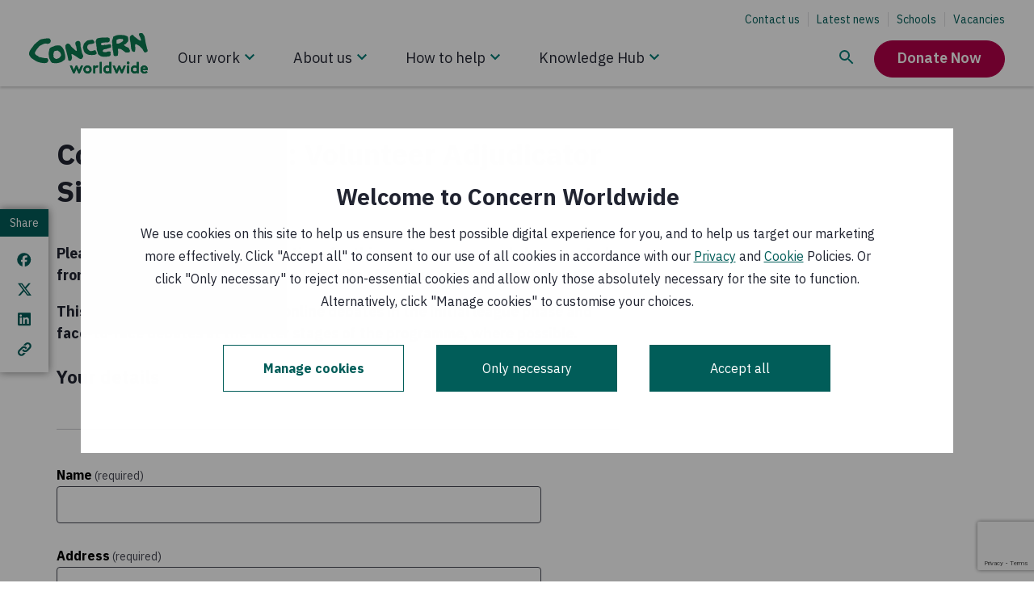

--- FILE ---
content_type: text/html; charset=utf-8
request_url: https://www.concern.net/concern-debates-adjudicators-registration
body_size: 36227
content:
<!DOCTYPE html><html lang="en"><head><meta charSet="utf-8" data-next-head=""/><meta name="viewport" content="width=device-width, initial-scale=1" data-next-head=""/><script src="https://consent.cookiebot.com/uc.js?cbid=807a7d55-3bec-4799-b7e5-48fc60bba3f5" type="text/javascript" id="Cookiebot" nonce="GqPqfcGoz70lS6fCRZWzHA==" async="" data-next-head=""></script><title data-next-head="">Concern Debates Adjudicators Registration | Concern Worldwide</title><meta http-equiv="X-UA-Compatible" content="IE=edge" data-next-head=""/><meta name="title" content="Concern Debates Adjudicators Registration | Concern Worldwide" data-next-head=""/><meta name="description" content="Register as a volunteer adjudicator for the 2022-2023 Concern Debates competition." data-next-head=""/><meta name="abstract" content="Register as a volunteer adjudicator for the 2022-2023 Concern Debates competition." data-next-head=""/><link rel="canonical" href="https://www.concern.net/concern-debates-adjudicators-registration" data-next-head=""/><meta name="robots" content="index" data-next-head=""/><meta property="og:site_name" content="Concern Worldwide" data-next-head=""/><meta property="og:type" content="article" data-next-head=""/><meta property="og:url" content="https://www.concern.net/concern-debates-adjudicators-registration" data-next-head=""/><meta property="og:title" content="Concern Debates Adjudicators Registration" data-next-head=""/><meta property="og:description" content="Register as a volunteer adjudicator for the 2022-2023 Concern Debates competition." data-next-head=""/><meta property="og:image" content="https://admin.concern.net/sites/default/files/styles/social_media/public/media/images/2019-04/default.png?h=88f0ae13&amp;itok=z9BXgWtx" data-next-head=""/><meta property="og:image:alt" content="Concern Worldwide" data-next-head=""/><meta property="og:updated_time" content="Fri, 17/05/2024 - 11:39" data-next-head=""/><meta property="article:publisher" content="https://www.facebook.com/concernworldwide" data-next-head=""/><meta property="article:published_time" content="Fri, 06/05/2022 - 15:11" data-next-head=""/><meta property="article:modified_time" content="Fri, 17/05/2024 - 11:39" data-next-head=""/><meta name="twitter:card" content="summary_large_image" data-next-head=""/><meta name="twitter:description" content="Register as a volunteer adjudicator for the 2022-2023 Concern Debates competition." data-next-head=""/><meta name="twitter:site" content="@Concern" data-next-head=""/><meta name="twitter:title" content="Concern Debates Adjudicators Registration" data-next-head=""/><meta name="twitter:image" content="https://admin.concern.net/sites/default/files/styles/social_media/public/media/images/2019-04/default.png?h=88f0ae13&amp;itok=z9BXgWtx" data-next-head=""/><meta name="twitter:image:alt" content="Concern Worldwide" data-next-head=""/><link nonce="GqPqfcGoz70lS6fCRZWzHA==" rel="preload" href="/_next/static/css/029201eaa6338484.css" as="style"/><link nonce="GqPqfcGoz70lS6fCRZWzHA==" rel="preload" href="/_next/static/css/ee36ea61a10d4658.css" as="style"/><link nonce="GqPqfcGoz70lS6fCRZWzHA==" rel="preload" href="/_next/static/css/0ab1936249daa9f7.css" as="style"/><link nonce="GqPqfcGoz70lS6fCRZWzHA==" rel="preload" href="/_next/static/css/9a5b43ed75c6ae1a.css" as="style"/><link nonce="GqPqfcGoz70lS6fCRZWzHA==" rel="preload" href="/_next/static/css/5183d0064b421b2a.css" as="style"/><link nonce="GqPqfcGoz70lS6fCRZWzHA==" rel="preload" href="/_next/static/css/c35cd3ca417f000f.css" as="style"/><link nonce="GqPqfcGoz70lS6fCRZWzHA==" rel="preload" href="/_next/static/css/d7274fa24fe4571a.css" as="style"/><link nonce="GqPqfcGoz70lS6fCRZWzHA==" rel="preload" href="/_next/static/css/e265336002ab2a9f.css" as="style"/><link nonce="GqPqfcGoz70lS6fCRZWzHA==" rel="preload" href="/_next/static/css/f35fd5d3f354374d.css" as="style"/><link nonce="GqPqfcGoz70lS6fCRZWzHA==" rel="preload" href="/_next/static/css/353d387f7873a434.css" as="style"/><link nonce="GqPqfcGoz70lS6fCRZWzHA==" rel="preload" href="/_next/static/css/82ab399c185b7d29.css" as="style"/><link nonce="GqPqfcGoz70lS6fCRZWzHA==" rel="preload" href="/_next/static/css/5238fff62f104b55.css" as="style"/><link nonce="GqPqfcGoz70lS6fCRZWzHA==" rel="preload" href="/_next/static/css/13b47193731aad6c.css" as="style"/><link nonce="GqPqfcGoz70lS6fCRZWzHA==" rel="preload" href="/_next/static/css/833b933127332e7d.css" as="style"/><script nonce="GqPqfcGoz70lS6fCRZWzHA==" data-next-head="">(function() {
          // Define Cookiebot variable to avoid the exception "Uncaught ReferenceError: Cookiebot
          // is not defined" for the cases when cookiebot script wasn't loaded yet, but components
          // used Cookiebot variable are rendered.
          window.Cookiebot = undefined;
        })();</script><script nonce="GqPqfcGoz70lS6fCRZWzHA==" data-cookieconsent="ignore" data-next-head="">window.dataLayer = window.dataLayer || [];
          function gtag() {
              dataLayer.push(arguments);
          }
          gtag("consent", "default", {
              ad_personalization: "denied",
              ad_storage: "denied",
              ad_user_data: "denied",
              analytics_storage: "denied",
              functionality_storage: "denied",
              personalization_storage: "denied",
              security_storage: "granted",
              wait_for_update: 500,
          });
          gtag("set", "ads_data_redaction", true);
          gtag("set", "url_passthrough", true);
        </script><script nonce="GqPqfcGoz70lS6fCRZWzHA==" data-next-head="">window.dataLayer = window.dataLayer || [];window.dataLayer.push({originalLocation: document.location.protocol + "//" + document.location.hostname + document.location.pathname + document.location.search});</script><script nonce="GqPqfcGoz70lS6fCRZWzHA==" data-next-head="">
        (function(w,d,s,l,i){w[l]=w[l]||[];
            w[l].push({'gtm.start': new Date().getTime(),event:'gtm.js', });
            var f=d.getElementsByTagName(s)[0],j=d.createElement(s),dl=l!='dataLayer'?'&l='+l:'';
            j.async=true;j.src='//data.concern.net/gtm.js?id='+i+dl
            ;
            j.setAttribute('nonce', 'GqPqfcGoz70lS6fCRZWzHA==');f.parentNode.insertBefore(j,f);
        })(window,document,'script','dataLayer','GTM-TCMSFL2');</script><style data-next-head="">
.behaviour-settings__ab-variant--variant-b,
.behaviour-settings__ab-variant--variant-c {
  display: none;
}
.ab-variant--variant-b .behaviour-settings__ab-variant--variant-b {
  display: revert;
}
.ab-variant--variant-b .behaviour-settings__ab-variant--variant-a,
.ab-variant--variant-b .behaviour-settings__ab-variant--variant-c {
  display: none;
}
.ab-variant--variant-c .behaviour-settings__ab-variant--variant-c {
  display: revert;
}
.ab-variant--variant-c .behaviour-settings__ab-variant--variant-a,
.ab-variant--variant-c .behaviour-settings__ab-variant--variant-b {
  display: none;
}
</style><link href="https://fonts.googleapis.com/css2?family=IBM+Plex+Sans:wght@400;600;700&amp;display=swap" rel="stylesheet"/><link nonce="GqPqfcGoz70lS6fCRZWzHA==" rel="stylesheet" href="/_next/static/css/029201eaa6338484.css" data-n-g=""/><link nonce="GqPqfcGoz70lS6fCRZWzHA==" rel="stylesheet" href="/_next/static/css/ee36ea61a10d4658.css" data-n-p=""/><link nonce="GqPqfcGoz70lS6fCRZWzHA==" rel="stylesheet" href="/_next/static/css/0ab1936249daa9f7.css" data-n-p=""/><link nonce="GqPqfcGoz70lS6fCRZWzHA==" rel="stylesheet" href="/_next/static/css/9a5b43ed75c6ae1a.css" data-n-p=""/><link nonce="GqPqfcGoz70lS6fCRZWzHA==" rel="stylesheet" href="/_next/static/css/5183d0064b421b2a.css" data-n-p=""/><link nonce="GqPqfcGoz70lS6fCRZWzHA==" rel="stylesheet" href="/_next/static/css/c35cd3ca417f000f.css" data-n-p=""/><link nonce="GqPqfcGoz70lS6fCRZWzHA==" rel="stylesheet" href="/_next/static/css/d7274fa24fe4571a.css" data-n-p=""/><link nonce="GqPqfcGoz70lS6fCRZWzHA==" rel="stylesheet" href="/_next/static/css/e265336002ab2a9f.css" data-n-p=""/><link nonce="GqPqfcGoz70lS6fCRZWzHA==" rel="stylesheet" href="/_next/static/css/f35fd5d3f354374d.css"/><link nonce="GqPqfcGoz70lS6fCRZWzHA==" rel="stylesheet" href="/_next/static/css/353d387f7873a434.css"/><link nonce="GqPqfcGoz70lS6fCRZWzHA==" rel="stylesheet" href="/_next/static/css/82ab399c185b7d29.css"/><link nonce="GqPqfcGoz70lS6fCRZWzHA==" rel="stylesheet" href="/_next/static/css/5238fff62f104b55.css"/><link nonce="GqPqfcGoz70lS6fCRZWzHA==" rel="stylesheet" href="/_next/static/css/13b47193731aad6c.css"/><link nonce="GqPqfcGoz70lS6fCRZWzHA==" rel="stylesheet" href="/_next/static/css/833b933127332e7d.css"/><noscript data-n-css="GqPqfcGoz70lS6fCRZWzHA=="></noscript><script defer="" nonce="GqPqfcGoz70lS6fCRZWzHA==" noModule="" src="/_next/static/chunks/polyfills-42372ed130431b0a.js"></script><script defer="" src="/_next/static/chunks/1399.8ec2303a728433e8.js" nonce="GqPqfcGoz70lS6fCRZWzHA=="></script><script defer="" src="/_next/static/chunks/4284.db681d9b17018228.js" nonce="GqPqfcGoz70lS6fCRZWzHA=="></script><script defer="" src="/_next/static/chunks/2973.0000f6ffbacfea25.js" nonce="GqPqfcGoz70lS6fCRZWzHA=="></script><script defer="" src="/_next/static/chunks/6487-9cf1101b24d86f21.js" nonce="GqPqfcGoz70lS6fCRZWzHA=="></script><script defer="" src="/_next/static/chunks/1113.a882e430eaf7b2cf.js" nonce="GqPqfcGoz70lS6fCRZWzHA=="></script><script defer="" src="/_next/static/chunks/3520.af7762748682b0e0.js" nonce="GqPqfcGoz70lS6fCRZWzHA=="></script><script defer="" src="/_next/static/chunks/7445.c98d6e08af670b0d.js" nonce="GqPqfcGoz70lS6fCRZWzHA=="></script><script defer="" src="/_next/static/chunks/9564.32c8f17f0e0dbe93.js" nonce="GqPqfcGoz70lS6fCRZWzHA=="></script><script defer="" src="/_next/static/chunks/3799.7b765c056cf91b74.js" nonce="GqPqfcGoz70lS6fCRZWzHA=="></script><script defer="" src="/_next/static/chunks/2428.08788b68e225064a.js" nonce="GqPqfcGoz70lS6fCRZWzHA=="></script><script src="/_next/static/chunks/webpack-da28ed268567d6e0.js" nonce="GqPqfcGoz70lS6fCRZWzHA==" defer=""></script><script src="/_next/static/chunks/framework-74473060e086a485.js" nonce="GqPqfcGoz70lS6fCRZWzHA==" defer=""></script><script src="/_next/static/chunks/main-0bc3a7dc012d12ec.js" nonce="GqPqfcGoz70lS6fCRZWzHA==" defer=""></script><script src="/_next/static/chunks/pages/_app-7d9507066d0772fd.js" nonce="GqPqfcGoz70lS6fCRZWzHA==" defer=""></script><script src="/_next/static/chunks/81a45ffd-1f0ef8eb6e50f8f8.js" nonce="GqPqfcGoz70lS6fCRZWzHA==" defer=""></script><script src="/_next/static/chunks/8230-340529297aae03aa.js" nonce="GqPqfcGoz70lS6fCRZWzHA==" defer=""></script><script src="/_next/static/chunks/3702-ef2b7d059c45146d.js" nonce="GqPqfcGoz70lS6fCRZWzHA==" defer=""></script><script src="/_next/static/chunks/9409-4ede153c9739ce39.js" nonce="GqPqfcGoz70lS6fCRZWzHA==" defer=""></script><script src="/_next/static/chunks/9357-d55965360f5dc61e.js" nonce="GqPqfcGoz70lS6fCRZWzHA==" defer=""></script><script src="/_next/static/chunks/1116-e51c0239a6335ab5.js" nonce="GqPqfcGoz70lS6fCRZWzHA==" defer=""></script><script src="/_next/static/chunks/1738-8c36b82eb47a482d.js" nonce="GqPqfcGoz70lS6fCRZWzHA==" defer=""></script><script src="/_next/static/chunks/5086-8399198ef5915d11.js" nonce="GqPqfcGoz70lS6fCRZWzHA==" defer=""></script><script src="/_next/static/chunks/6957-c1bc4fc81f591cf5.js" nonce="GqPqfcGoz70lS6fCRZWzHA==" defer=""></script><script src="/_next/static/chunks/6820-bc97b3d131b8056f.js" nonce="GqPqfcGoz70lS6fCRZWzHA==" defer=""></script><script src="/_next/static/chunks/9881-b59040c06f175b2a.js" nonce="GqPqfcGoz70lS6fCRZWzHA==" defer=""></script><script src="/_next/static/chunks/3261-3d9e957847edd716.js" nonce="GqPqfcGoz70lS6fCRZWzHA==" defer=""></script><script src="/_next/static/chunks/pages/node/standard_info_page-0486ef4e091fb9b5.js" nonce="GqPqfcGoz70lS6fCRZWzHA==" defer=""></script><script src="/_next/static/lT9J7F37g43oZIcbwniqY/_buildManifest.js" nonce="GqPqfcGoz70lS6fCRZWzHA==" defer=""></script><script src="/_next/static/lT9J7F37g43oZIcbwniqY/_ssgManifest.js" nonce="GqPqfcGoz70lS6fCRZWzHA==" defer=""></script></head><body><link rel="preload" as="image" href="/static/icons/knowledge-hub-search.svg"/><link rel="preload" as="image" href="/static/icons/stacked-group.svg"/><link rel="preload" as="image" href="/static/icons/navigation-chevron-down-desktop.svg"/><link rel="preload" as="image" href="/static/icons/navigation-chevron-down.svg"/><div id="__next"><main class=" "><div id="main-content"><noscript class="main-noscript">NOTE: Please enable JavaScript to experience the full website</noscript><a class="accessibility-skip accessibility-skip__S6ek5" data-component="accessibility-skip" href="#main-content">Skip to main content</a><div class="alert__Vu_mO"><div class="Toastify"></div></div><div style="position:relative"><div class="react-hint react-hint--undefined" role="tooltip" style="display:none"></div></div><div class="empty-space-behind-nav__B_MVC"></div><div class="sticky-nav sticky-nav__3suW_ top"><header class="site-header site-header__z65go full full__SuMXE"><div class="d-lg-none"><div class="clearfix"><div class="left"><a tabindex="0" href="/"><svg xmlns="http://www.w3.org/2000/svg" xml:space="preserve" viewBox="0 0 590.293 200.213" alt="Concern Worldwide" class="logo" aria-label="Concern Worldwide"><path d="M4408.07 899.758c-10.1 19.648-18.35 70.586-20.33 74.609-4.11 19.563-30.63 129.383-34.56 139.193-6.16 21.52-31.2 184.4-37.22 202.06-2.03 9.82-8.42 60.88-16.38 76.47-15.99 31.31-37.9 56.66-57.81 87.97-6 7.78-13.85 17.5-21.8 17.5-33.39 3.64-66.85 7.26-102.11-.88-13.74-2.07-17.57-17.88-21.4-29.66-7.76-15.82-1.68-33.47 6.28-49.09 8.04-19.56 18.08-37.2 30.05-56.75 13.83-17.47 40.16-107.81 40.16-107.81 4.03-5.79-1.78-13.63.2-21.48 0-2-1.89-5.89-5.71-7.96-35.34-10.12-102.7 42.41-106.61 46.24-29.67 17.38-104.86 85.52-120.66 93.26-23.67 11.59-37.71 37-55.47 58.53-12.09 15.61-31.72 15.42-49.28 9.42-5.91-2.07-13.76-2.15-19.65-6.08-15.6-6.11-40.94-35.74-42.89-35.85-23.41-24.85-15.73-67.13-16.41-81.68-.78-14.82-2.47-26.3 1.67-40.66 2.84-10.3 16.22-78.77 17.61-91.12 6.18-23.48 9.38-65.45 13.5-88.92 2.07-15.69 13.56-147.73 14.35-152.437 2.54-18.371 10.19-37.617 16.4-55.274 6.37-19.074 14.51-35.453 27.79-48.507.76-.813 2.53-3.067 4.97-6.082 12.49-5.207 23.91-11.211 35.26-15.997 15.73-7.66 37.4-7.46 51.07.489 13.75 7.929 13.86 38.82 16.19 53.242 7.44 34.418-.6 180.806-.69 194.546v3.91c-.11 9.84 1.76 19.64 11.58 25.61 7.88 3.95 13.99 5.47 23.47 6.09 8.67-2.02 106.71-61.93 110.65-61.83 21.72-9.72 106.27-101.58 128.9-126.631 1.87-2.058 31.93-58.719 33.88-62.672 5.99-13.742 8.51-13.308 16.54-26.929 6.02-11.789 15.93-25.344 29.77-29.25 9.81-3.75 18.67-6.133 28.37-2.11 11.77 4.043 57.06 11.825 76.79 39.957 11.71 23.664 3.44 53.106-6.47 76.563M806.152 1235.91c-12.621 22.48-21.031 42.88-37.539 61.23-68.293 30.01-314.711-22.32-330.465-27.46-35.769-11.69-86.347-57.77-94.824-63.94-11.414-8.3-44.176-35.88-55.898-47.39-9.528-9.36-58.461-51.05-60.512-53.22-16.305-18.56-37.473-28.76-47.523-47.33 0-2.03-42.575-59.878-62.899-86.691-8.109-10.355-45.988-55.359-58.09-77.961 0-4.207-8.117-14.082-8.117-14.082C21.891 847.379-.094 767.285.012 757.133c0 0-.403-49.688 4.21-59.406 0 0 18.258-45.176 23.391-49.247l56.13-73.496c2.14-4.074 140.351-93.246 146.491-98.273 6.075-5 43.504-21.133 43.504-21.133 4.094-6.148 57.578-28.199 84.36-34.156 34.968-12 157.289-46.094 241.742-33.363 0 0 18.769.851 28.515 2.089 14.571 1.832 42.575 15.364 42.575 15.364 17.347 10.476 35.816 45.16 38.281 51.59 2.453 6.5 6.762 11.218 6.977 29.367.3 25.176-15.727 64.929-35.934 76.261-30.231 16.977-65.973 6.915-65.973 6.915-8.191-2.172-18.554-.2-26.765 1.828-61.672 7.605-148.809 32.226-210.453 39.902-12.422-.074-30.266 25.273-46.668 37.359-26.872 18.274-101.723 32.102-113.981 114.008-1.566 10.461 8.906 37.059 19.066 49.457 26.368 39.199 40.375 79.942 70.86 113.059 26.449 29.051 46.48 51.933 72.953 84.982 12.195 16.51 132.387 79.9 175.844 91.88l45.043 12.73c30.886 2.35 61.855-13.84 92.539-9.53 49.254 4.59 71.281 7.34 101.738 50.7 6.055 10.28 9.953 30.65 12.004 40.8 4.004 14.45 5.859 28.92-.309 39.09M2520.66 1287.27l-14.76-26.33-7.65-19.76-8.84-30.43-4.5-28.67c-3.73-9.8 16.4-66.52 16.47-72.54 1.97-13.74 8.35-70.67 6.5-78.52.09-11.78 12.26-50.942 12.26-56.915 2.64-13.476 3.45-76.117 5.31-81.808 1.85-5.664 7.46-37.59 7.46-37.59l22.57-64.012 10.12-55.965c5.5-6.992 17.85-33.273 31.72-42.91 21.78-13.554 73.12-48.507 79.03-50.332 17.78-9.738 30.19-5.523 48.05-11.336 47.25-13.242 96.25-4.902 143.55-8.543l17.58 2.188 13.84 2.019c7.75 2.082 27.38 8.164 31.34 8.274 11.77 1.961 21.58-1.867 33.37.195 39.36 4.336 78.33 30.137 76.07 71.473-.19 23.469-6.92 33.109.83 54.812 7.68 19.598 1.47 39.239-12.37 51.035-23.75 21.305-108.09 2.938-112.02-1.085-29.25-21.883-62.64-20.125-96.14-16.575-9.8-.105-54.47 4.371-63.12 14.828 0 0-13.82 27.782-11.96 31.688 3.82 21.594 23.26 47.742 42.89 53.699 31.43 10.121 64.82 12.375 98.08 18.578 25.65 6.09 47.04 24.043 72.46 24.149 15.82.195 97 28.812 99.95 37.218 2.96 8.399 1.58 33.075 1.58 40.625 0 7.46-1.41 23.99-1.41 23.99-6.63 24.77-16.96 38.23-40.61 45.78-17.78 5.84-93.38-8.84-109-16.75-7.85-2.08-20.02-1.85-27.86-4.03-17.7-1.95-27.99-6.09-43.81-.31-17.76 5.7-37.28-.38-52.9-8.34-25.54-11.95-54.97-10.29-80.61-.76-15.81 5.89-23.85 37.17-21.98 52.89-.12 9.8 7.73 17.77 15.5 23.67 9.73 5.97 23.57 6.08 33.28 10.19 15.73 5.99 50.2 4.75 61.79 6.56 37.91 12.09 97.26 8.56 144.38 8.97 13.85.19 27.48 8.16 41.23 16.07 21.52 15.93 24.08 34.38 30.36 61.24-1.54 38.26-3.83 55.03-11.99 80.45-1.94 3.83-7.85 7.77-13.85 9.72-7.85-.11-13.74 1.76-19.64 5.71-13.81 7.72-33.86 9.68-49.56 11.56-21.6 1.67-33-2.45-54.68-6.55 0 0-170.93 2.33-198.44-5.7-1.96 0-90.31-16.51-90.31-16.51-7.75-2.06-17.58-6.08-25.43-8.04zM2515.43 779.984c-3.25 25.918-23.72 39.731-28.67 58.036-7.41 27.429-23.28 31.425-23.28 31.425-37.2-10.117-68.52-24.16-105.8-30.363-25.65-4.207-69.93-12.934-93.67.633-172.65 111.73-67.55 227.835-38.21 239.895 39.2 16.1 188.44 15.97 205.73 61.42 3.83 7.84 5.78 15.69 3.72 25.54-2.06 13.73-8.14 23.54-14.12 35.21-5.9 9.83-27.6 31.23-27.6 31.23-4.14 7.85-8.15 17.69-16 19.52-39.36 7.47-166.74-17.68-206.01-26.04-4.02 0-9.81-3.94-13.65-7.96-3.93-7.97-47.24-36.49-81.68-73.43-10.77-11.55-29.46-33.69-33.29-47.43-1.85-5.89-8.44-20.14-10.3-30.01-3.73-19.63-18.36-66.5-22.18-78.359 0 0-6.29-36.02 4.41-53.028 5.99-15.695 16.2-58.671 16.3-64.687 6.19-29.445 39.71-91.902 48.4-100.41 52.5-51.461 133.4-76.485 147.14-76.418 39.28.32 79.24-11.485 118.52-9.102 31.44 2.254 62.82 2.453 94.36 6.66 25.43 4.211 47.03 20.137 70.38 34.075 16 13.543 7.38 38.464 5.5 53.593M1474.79 479.871c11.92-6.141 35.43-5.141 53.12-5.281 22.29-.16 31.12 6.07 38.69 12.219 7.57 6.152 36.51 82.144 34.65 108.222s-24.77 108.692-22.9 118.535c3.83 7.93 13.65 11.946 21.5 10.098 19.74-5.809 184.27-102.555 265.11-169.551 0 0 83.99-30.925 102.19-5.125 18.21 25.793 40.65 57.633 41.54 58.719 21.2 29.356 8.19 48.859-6.43 97.816-27.68 58.375-27.06 47.957-31.19 77.426l-49.17 225.611s-.66 93.48-10.77 130.69c-14.14 49-28.42 84-116.55 65.81-30.83-6.36-54.77-31.92-68.23-59.53-3.92-7.93-3.83-17.65-3.72-25.5 2.05-6.08 11.17-53.87 13.71-62.17 2.65-8.34 13.84-37.33 15.22-42.6 1.37-5.22 7.37-19.85 7.37-19.85 2.26-29.539 8.34-59.019 14.51-90.34 4.13-19.629 18.08-45.125-1.45-58.867-5.8-4.148-13.66-4.258-21.6-2.383-11.79 3.957-21.7 13.743-29.66 21.399-37.6 33.191-148.64 138.351-160.52 153.871-7.95 13.8-13.94 27.48-20.02 39.14-10.01 19.61-63.33 50.54-75.12 54.37-15.8 3.74-31.41 1.76-45.26-2.34-7.85-2.06-81.97-59.68-67.94-94.94 0 0-1.08-52.304 7.76-86.859 8.84-34.563 29.15-95.617 30.24-104.848 1.17-9.332 48.28-175.691 61.61-265.293 3.47-23.297 11.38-72.308 23.31-78.449" style="fill:#0b7b51;fill-opacity:1;fill-rule:nonzero;stroke:none" transform="matrix(.13333 0 0 -.13333 0 200.213)"></path><path d="M1190.49 669.641c-23.25-37.586-34.65-69.207-73.82-93.067-7.76-6.086-84.03-42.019-111.63-34.453-3.25 1.465-15.017 2.277-20.72 7.356 0 0-29.539 18.269-40.535 25.546 0 0-27.695 29.161-29.746 33.172-7.555 36.637-5.5 47.278-3.723 70.821-.203 15.691-6.992 27.265-3.164 43.066 1.875 9.805 15.02 72.863 24.746 88.555 13.555 25.722 43 27.859 70.502 32.121 19.63 4.082 39.17 12.058 60.87 10.398 3.91-1.98 9.81-3.933 13.74-5.808 29.74-29.239 71.09-42.688 89.14-77.942 11.98-21.394 10.2-47 26.12-68.523 1.95-3.828.2-29.25-1.78-31.242m153.26 14.55s-19.72 101.719-23.55 112.317c-3.83 10.683-23.27 83.34-23.27 83.34-5.61 6.211-43.99 71.289-49.87 79.05-27.8 27.286-51.57 54.592-85.22 77.822l-66.85 9.46s-131.099-7.09-152.584-22.98c-19.539-13.96-29.734-18.94-51.453-23.19-11.672-2.069-63.808-19.6-114.277-53.475-3.828-2.082-5.781-9.922-7.656-15.82-1.77-21.688-18.254-23.77-16.094-45.36.097-9.718-2.363-21.203-4.231-31.046-5.683-15.887-16.972-80.774-18.75-96.493-3.738-31.398 15.91-193.711 32.688-210.402 0 0 42.422-102.594 61.758-122.926 14.129-14.816 30.144-24.609 43.504-30.129 29.648-11.488 169.945-11.168 201.355-6.98 23.56 4.152 137.16 38.492 137.16 38.492 31.32 18.059 55.76 41.219 87.96 61.738 12.96 8.27 25.22 20.633 40.35 40.391l13.74 46.445zM1694.88 5.898h-53.1l-120.38 286.18h77.3l69.63-166.988 71.98 166.988h53.11l71.4-166.988 70.21 166.988h77.3L1891.96 5.898h-53.11l-71.98 166.403zM2179.27 70.8c44.84 0 75.52 34.821 75.52 77.891 0 43.079-30.68 78.481-75.52 78.481-44.85 0-75.53-35.402-75.53-78.481 0-43.07 30.68-77.89 75.53-77.89m0 227.18c86.74 0 152.23-66.679 152.23-149.289C2331.5 66.09 2266.01 0 2179.27 0s-152.23 66.09-152.23 148.691c0 82.61 65.49 149.289 152.23 149.289M2567.49 224.219c-5.31 1.769-16.52 2.953-27.73 2.953-33.64 0-60.19-24.192-69.63-41.301V5.898h-76.71v286.18h73.76v-28.906c17.11 21.238 48.39 34.808 83.2 34.808 11.21 0 17.7-1.179 25.96-2.359zM2632.37 5.898h76.707v418.953h-76.707zM2992.29 191.77c-15.94 21.242-41.31 35.402-70.81 35.402-44.84 0-73.76-37.172-73.76-78.481 0-44.839 32.46-77.89 75.53-77.89 28.91 0 54.28 14.168 69.04 35.41zm2.95-185.872V28.91C2971.63 8.852 2944.5 0 2915.57 0c-42.48 0-82.6 18.879-107.97 48.379-22.42 25.973-36.58 61.371-36.58 100.312 0 84.379 62.54 149.289 140.43 149.289 31.27 0 58.42-8.859 80.84-26.55v153.422h76.7V5.898zM3289.63 5.898h-53.1l-120.37 286.18h77.29l69.63-166.988 71.98 166.988h53.11l71.4-166.988 70.22 166.988h77.29L3486.7 5.898h-53.1l-71.98 166.403zM3730.94 5.898h-76.71v286.18h76.71zm-38.36 436.641c27.74 0 50.16-21.238 50.16-48.969 0-27.73-22.42-48.98-50.16-48.98-27.73 0-50.15 21.25-50.15 48.98 0 27.731 22.42 48.969 50.15 48.969M4014.16 191.77c-15.93 21.242-41.3 35.402-70.82 35.402-44.84 0-73.75-37.172-73.75-78.481 0-44.839 32.46-77.89 75.53-77.89 28.91 0 54.28 14.168 69.04 35.41zm2.94-185.872V28.91C3993.5 8.852 3966.36 0 3937.45 0c-42.48 0-82.61 18.879-107.98 48.379-22.42 25.973-36.58 61.371-36.58 100.312 0 84.379 62.54 149.289 140.43 149.289 31.27 0 58.41-8.859 80.84-26.55v153.422h76.7V5.898zM4348.68 185.871c-2.37 25.367-25.37 50.16-56.64 50.16-31.87 0-57.84-24.203-61.37-50.16zm71.4-134.543C4392.35 18.29 4346.91 0 4302.66 0c-85.57 0-149.88 59.012-149.88 148.691 0 79.661 54.29 149.289 139.26 149.289 79.06 0 135.11-66.679 135.11-146.339 0-7.661-.58-15.34-1.76-21.821h-198.26c4.12-40.129 36.59-67.86 77.29-67.86 32.46 0 58.42 18.29 71.99 33.04zM3395.89 1137.86c-28.37-18.61-46.72-21.34-70.09-27.81l-10.6-2.18c-8.54-.2-19.15-.2-27.59-.3-6.39-.08-12.77-.08-17.08 4.23-15.05 10.32-13.06 50.96-13.16 68.04l1.75 46.46c6.91 17.41 8.1 26.23 16.63 30.62 25.35 10.8 48.95 21.01 76.56 27.56 16.86 4.45 50.14 5.66 69.4 1.53 32.5-1.21 43.21 1.62 73.03-6.62 6.51-4.34 6.51-12.75 8.65-19.14l4.53-38.4c-14.63-34.07-80.4-65.39-112.03-83.99m354.61-260.501c-5.28 8.457-20.91 42.637-27.29 50.293-8.04 9.805-7.94 12.95-12.95 23.547-1.08 2.383-6.04 6.719-10.38 10.086-4.13 1.887-38.32 15.637-63.56 26.445-33.56 15.51-68.91 32.88-94.84 64.12-4.01 1.88-.09 11.79 3.74 17.64 19.55 19.83 52.81 14.82 68.43 37.98 21.39 31.62 48.81 49.49 70.09 81.11 5.8 9.91 5.8 19.85 11.6 29.63l-.12 2c.43.57.91.87 1.19 1.34-3.33 8.34.68 22.59.81 31.35.19 13.25-4.33 56.84-5.53 71.47-.78 10.11-11.86 37.21-13.64 42.61-.58.18-11.69 14.12-17.66 16-7.77 3.91-13.86 9.72-21.59 9.61-9.91 3.82-71 28.98-94.67 32.7-23.66 3.74-49.17-.51-72.74 5.19-13.86 5.79-74.8 7.16-80.69 5.21-29.37-10.11-58.92-2.55-88.28-6.66-27.58-4.13-53.02-12.28-78.54-22.31-21.48-9.99-44.96-18.16-68.43-30.13-5.88-3.93-13.74-7.95-17.68-13.94l-7.04-30.93-9.91-39.85c-5.83-13.94-9.66-29.67-15.42-43.42-9.62-19.71-11.4-41.41-11.21-62.99 0-3.96 4.32-43.24 4.42-56.98.19-23.54 15.9-251.316 25.93-272.898 4.12-5.898 18.75-113.887 22.77-129.59 2.06-15.597-3.63-31.426 4.32-44.972 8.04-13.747 19.92-21.59 31.7-31.2 4.04-5.89 15.73-5.703 23.66-3.75 31.34 2.18 64.8 2.567 94.17 20.446 5.9 4.019 11.68 7.914 9.61 13.929 0 7.735-.08 15.614-.08 23.457 3.72 15.821 5.59 29.567 9.42 45.254 3.64 23.653-3.55 97.735-3.55 99.68-4.11 21.602-8.23 43.301-.57 64.824 37.21 12.168 76.56 2.637 112.12-10.722 21.67-9.719 51.42-31.879 69.18-45.551 39.47-27.102 86.41-70.586 111.46-76.227 25.05-5.637 53.02-1.457 78.54.688l19.41 2.379c16.75 1.414 38.73 7.695 41.73 12.929 5.13 8.942 4.94 19.653 9.44 27.989 12.19 22.89-6.19 50.261-7.37 52.214" style="fill:#0b7b51;fill-opacity:1;fill-rule:nonzero;stroke:none" transform="matrix(.13333 0 0 -.13333 0 200.213)"></path><path d="M1694.88 5.898h-53.1l-120.38 286.18h77.3l69.63-166.988 71.98 166.988h53.11l71.4-166.988 70.21 166.988h77.3L1891.96 5.898h-53.11l-71.98 166.403zM2179.27 70.8c44.84 0 75.52 34.821 75.52 77.891 0 43.079-30.68 78.481-75.52 78.481-44.85 0-75.53-35.402-75.53-78.481 0-43.07 30.68-77.89 75.53-77.89m0 227.18c86.74 0 152.23-66.679 152.23-149.289C2331.5 66.09 2266.01 0 2179.27 0s-152.23 66.09-152.23 148.691c0 82.61 65.49 149.289 152.23 149.289M2567.49 224.219c-5.31 1.769-16.52 2.953-27.73 2.953-33.64 0-60.19-24.192-69.63-41.301V5.898h-76.71v286.18h73.76v-28.906c17.11 21.238 48.39 34.808 83.2 34.808 11.21 0 17.7-1.179 25.96-2.359zM2632.37 5.898h76.707v418.953h-76.707zM2992.29 191.77c-15.94 21.242-41.31 35.402-70.81 35.402-44.84 0-73.76-37.172-73.76-78.481 0-44.839 32.46-77.89 75.53-77.89 28.91 0 54.28 14.168 69.04 35.41zm2.95-185.872V28.91C2971.63 8.852 2944.5 0 2915.57 0c-42.48 0-82.6 18.879-107.97 48.379-22.42 25.973-36.58 61.371-36.58 100.312 0 84.379 62.54 149.289 140.43 149.289 31.27 0 58.42-8.859 80.84-26.55v153.422h76.7V5.898zM3289.63 5.898h-53.1l-120.37 286.18h77.29l69.63-166.988 71.98 166.988h53.11l71.4-166.988 70.22 166.988h77.29L3486.7 5.898h-53.1l-71.98 166.403zM3730.94 5.898h-76.71v286.18h76.71zm-38.36 436.641c27.74 0 50.16-21.238 50.16-48.969 0-27.73-22.42-48.98-50.16-48.98-27.73 0-50.15 21.25-50.15 48.98 0 27.731 22.42 48.969 50.15 48.969M4014.16 191.77c-15.93 21.242-41.3 35.402-70.82 35.402-44.84 0-73.75-37.172-73.75-78.481 0-44.839 32.46-77.89 75.53-77.89 28.91 0 54.28 14.168 69.04 35.41zm2.94-185.872V28.91C3993.5 8.852 3966.36 0 3937.45 0c-42.48 0-82.61 18.879-107.98 48.379-22.42 25.973-36.58 61.371-36.58 100.312 0 84.379 62.54 149.289 140.43 149.289 31.27 0 58.41-8.859 80.84-26.55v153.422h76.7V5.898zM4348.68 185.871c-2.37 25.367-25.37 50.16-56.64 50.16-31.87 0-57.84-24.203-61.37-50.16zm71.4-134.543C4392.35 18.29 4346.91 0 4302.66 0c-85.57 0-149.88 59.012-149.88 148.691 0 79.661 54.29 149.289 139.26 149.289 79.06 0 135.11-66.679 135.11-146.339 0-7.661-.58-15.34-1.76-21.821h-198.26c4.12-40.129 36.59-67.86 77.29-67.86 32.46 0 58.42 18.29 71.99 33.04z" style="fill:#0b7b51;fill-opacity:1;fill-rule:nonzero;stroke:none" transform="matrix(.13333 0 0 -.13333 0 200.213)"></path></svg></a></div><div class="right"><div class="header-menu"><a class="icon-toggle search header-menu-search--link " title="Close search" tabindex="0"><img src="/static/icons/knowledge-hub-search.svg" alt="Open search" width="25" height="25"/></a><a class="icon-toggle navigation " title="Close menu" tabindex="0"><img src="/static/icons/stacked-group.svg" alt="Open menu" width="25" height="25"/></a><span><a tabindex="0" class="button__8n8UK header-menu--button header-menu-mobile--button button-primary__0DsM8 button-large__FWSiC" data-component="button-primary" href="/donate"><span>Donate</span></a></span></div></div></div></div><div class="d-none d-lg-block"><div class="header-container"><div class="left"><a tabindex="0" href="/"><svg xmlns="http://www.w3.org/2000/svg" xml:space="preserve" viewBox="0 0 590.293 200.213" alt="Concern Worldwide" class="logo" aria-label="Concern Worldwide"><path d="M4408.07 899.758c-10.1 19.648-18.35 70.586-20.33 74.609-4.11 19.563-30.63 129.383-34.56 139.193-6.16 21.52-31.2 184.4-37.22 202.06-2.03 9.82-8.42 60.88-16.38 76.47-15.99 31.31-37.9 56.66-57.81 87.97-6 7.78-13.85 17.5-21.8 17.5-33.39 3.64-66.85 7.26-102.11-.88-13.74-2.07-17.57-17.88-21.4-29.66-7.76-15.82-1.68-33.47 6.28-49.09 8.04-19.56 18.08-37.2 30.05-56.75 13.83-17.47 40.16-107.81 40.16-107.81 4.03-5.79-1.78-13.63.2-21.48 0-2-1.89-5.89-5.71-7.96-35.34-10.12-102.7 42.41-106.61 46.24-29.67 17.38-104.86 85.52-120.66 93.26-23.67 11.59-37.71 37-55.47 58.53-12.09 15.61-31.72 15.42-49.28 9.42-5.91-2.07-13.76-2.15-19.65-6.08-15.6-6.11-40.94-35.74-42.89-35.85-23.41-24.85-15.73-67.13-16.41-81.68-.78-14.82-2.47-26.3 1.67-40.66 2.84-10.3 16.22-78.77 17.61-91.12 6.18-23.48 9.38-65.45 13.5-88.92 2.07-15.69 13.56-147.73 14.35-152.437 2.54-18.371 10.19-37.617 16.4-55.274 6.37-19.074 14.51-35.453 27.79-48.507.76-.813 2.53-3.067 4.97-6.082 12.49-5.207 23.91-11.211 35.26-15.997 15.73-7.66 37.4-7.46 51.07.489 13.75 7.929 13.86 38.82 16.19 53.242 7.44 34.418-.6 180.806-.69 194.546v3.91c-.11 9.84 1.76 19.64 11.58 25.61 7.88 3.95 13.99 5.47 23.47 6.09 8.67-2.02 106.71-61.93 110.65-61.83 21.72-9.72 106.27-101.58 128.9-126.631 1.87-2.058 31.93-58.719 33.88-62.672 5.99-13.742 8.51-13.308 16.54-26.929 6.02-11.789 15.93-25.344 29.77-29.25 9.81-3.75 18.67-6.133 28.37-2.11 11.77 4.043 57.06 11.825 76.79 39.957 11.71 23.664 3.44 53.106-6.47 76.563M806.152 1235.91c-12.621 22.48-21.031 42.88-37.539 61.23-68.293 30.01-314.711-22.32-330.465-27.46-35.769-11.69-86.347-57.77-94.824-63.94-11.414-8.3-44.176-35.88-55.898-47.39-9.528-9.36-58.461-51.05-60.512-53.22-16.305-18.56-37.473-28.76-47.523-47.33 0-2.03-42.575-59.878-62.899-86.691-8.109-10.355-45.988-55.359-58.09-77.961 0-4.207-8.117-14.082-8.117-14.082C21.891 847.379-.094 767.285.012 757.133c0 0-.403-49.688 4.21-59.406 0 0 18.258-45.176 23.391-49.247l56.13-73.496c2.14-4.074 140.351-93.246 146.491-98.273 6.075-5 43.504-21.133 43.504-21.133 4.094-6.148 57.578-28.199 84.36-34.156 34.968-12 157.289-46.094 241.742-33.363 0 0 18.769.851 28.515 2.089 14.571 1.832 42.575 15.364 42.575 15.364 17.347 10.476 35.816 45.16 38.281 51.59 2.453 6.5 6.762 11.218 6.977 29.367.3 25.176-15.727 64.929-35.934 76.261-30.231 16.977-65.973 6.915-65.973 6.915-8.191-2.172-18.554-.2-26.765 1.828-61.672 7.605-148.809 32.226-210.453 39.902-12.422-.074-30.266 25.273-46.668 37.359-26.872 18.274-101.723 32.102-113.981 114.008-1.566 10.461 8.906 37.059 19.066 49.457 26.368 39.199 40.375 79.942 70.86 113.059 26.449 29.051 46.48 51.933 72.953 84.982 12.195 16.51 132.387 79.9 175.844 91.88l45.043 12.73c30.886 2.35 61.855-13.84 92.539-9.53 49.254 4.59 71.281 7.34 101.738 50.7 6.055 10.28 9.953 30.65 12.004 40.8 4.004 14.45 5.859 28.92-.309 39.09M2520.66 1287.27l-14.76-26.33-7.65-19.76-8.84-30.43-4.5-28.67c-3.73-9.8 16.4-66.52 16.47-72.54 1.97-13.74 8.35-70.67 6.5-78.52.09-11.78 12.26-50.942 12.26-56.915 2.64-13.476 3.45-76.117 5.31-81.808 1.85-5.664 7.46-37.59 7.46-37.59l22.57-64.012 10.12-55.965c5.5-6.992 17.85-33.273 31.72-42.91 21.78-13.554 73.12-48.507 79.03-50.332 17.78-9.738 30.19-5.523 48.05-11.336 47.25-13.242 96.25-4.902 143.55-8.543l17.58 2.188 13.84 2.019c7.75 2.082 27.38 8.164 31.34 8.274 11.77 1.961 21.58-1.867 33.37.195 39.36 4.336 78.33 30.137 76.07 71.473-.19 23.469-6.92 33.109.83 54.812 7.68 19.598 1.47 39.239-12.37 51.035-23.75 21.305-108.09 2.938-112.02-1.085-29.25-21.883-62.64-20.125-96.14-16.575-9.8-.105-54.47 4.371-63.12 14.828 0 0-13.82 27.782-11.96 31.688 3.82 21.594 23.26 47.742 42.89 53.699 31.43 10.121 64.82 12.375 98.08 18.578 25.65 6.09 47.04 24.043 72.46 24.149 15.82.195 97 28.812 99.95 37.218 2.96 8.399 1.58 33.075 1.58 40.625 0 7.46-1.41 23.99-1.41 23.99-6.63 24.77-16.96 38.23-40.61 45.78-17.78 5.84-93.38-8.84-109-16.75-7.85-2.08-20.02-1.85-27.86-4.03-17.7-1.95-27.99-6.09-43.81-.31-17.76 5.7-37.28-.38-52.9-8.34-25.54-11.95-54.97-10.29-80.61-.76-15.81 5.89-23.85 37.17-21.98 52.89-.12 9.8 7.73 17.77 15.5 23.67 9.73 5.97 23.57 6.08 33.28 10.19 15.73 5.99 50.2 4.75 61.79 6.56 37.91 12.09 97.26 8.56 144.38 8.97 13.85.19 27.48 8.16 41.23 16.07 21.52 15.93 24.08 34.38 30.36 61.24-1.54 38.26-3.83 55.03-11.99 80.45-1.94 3.83-7.85 7.77-13.85 9.72-7.85-.11-13.74 1.76-19.64 5.71-13.81 7.72-33.86 9.68-49.56 11.56-21.6 1.67-33-2.45-54.68-6.55 0 0-170.93 2.33-198.44-5.7-1.96 0-90.31-16.51-90.31-16.51-7.75-2.06-17.58-6.08-25.43-8.04zM2515.43 779.984c-3.25 25.918-23.72 39.731-28.67 58.036-7.41 27.429-23.28 31.425-23.28 31.425-37.2-10.117-68.52-24.16-105.8-30.363-25.65-4.207-69.93-12.934-93.67.633-172.65 111.73-67.55 227.835-38.21 239.895 39.2 16.1 188.44 15.97 205.73 61.42 3.83 7.84 5.78 15.69 3.72 25.54-2.06 13.73-8.14 23.54-14.12 35.21-5.9 9.83-27.6 31.23-27.6 31.23-4.14 7.85-8.15 17.69-16 19.52-39.36 7.47-166.74-17.68-206.01-26.04-4.02 0-9.81-3.94-13.65-7.96-3.93-7.97-47.24-36.49-81.68-73.43-10.77-11.55-29.46-33.69-33.29-47.43-1.85-5.89-8.44-20.14-10.3-30.01-3.73-19.63-18.36-66.5-22.18-78.359 0 0-6.29-36.02 4.41-53.028 5.99-15.695 16.2-58.671 16.3-64.687 6.19-29.445 39.71-91.902 48.4-100.41 52.5-51.461 133.4-76.485 147.14-76.418 39.28.32 79.24-11.485 118.52-9.102 31.44 2.254 62.82 2.453 94.36 6.66 25.43 4.211 47.03 20.137 70.38 34.075 16 13.543 7.38 38.464 5.5 53.593M1474.79 479.871c11.92-6.141 35.43-5.141 53.12-5.281 22.29-.16 31.12 6.07 38.69 12.219 7.57 6.152 36.51 82.144 34.65 108.222s-24.77 108.692-22.9 118.535c3.83 7.93 13.65 11.946 21.5 10.098 19.74-5.809 184.27-102.555 265.11-169.551 0 0 83.99-30.925 102.19-5.125 18.21 25.793 40.65 57.633 41.54 58.719 21.2 29.356 8.19 48.859-6.43 97.816-27.68 58.375-27.06 47.957-31.19 77.426l-49.17 225.611s-.66 93.48-10.77 130.69c-14.14 49-28.42 84-116.55 65.81-30.83-6.36-54.77-31.92-68.23-59.53-3.92-7.93-3.83-17.65-3.72-25.5 2.05-6.08 11.17-53.87 13.71-62.17 2.65-8.34 13.84-37.33 15.22-42.6 1.37-5.22 7.37-19.85 7.37-19.85 2.26-29.539 8.34-59.019 14.51-90.34 4.13-19.629 18.08-45.125-1.45-58.867-5.8-4.148-13.66-4.258-21.6-2.383-11.79 3.957-21.7 13.743-29.66 21.399-37.6 33.191-148.64 138.351-160.52 153.871-7.95 13.8-13.94 27.48-20.02 39.14-10.01 19.61-63.33 50.54-75.12 54.37-15.8 3.74-31.41 1.76-45.26-2.34-7.85-2.06-81.97-59.68-67.94-94.94 0 0-1.08-52.304 7.76-86.859 8.84-34.563 29.15-95.617 30.24-104.848 1.17-9.332 48.28-175.691 61.61-265.293 3.47-23.297 11.38-72.308 23.31-78.449" style="fill:#0b7b51;fill-opacity:1;fill-rule:nonzero;stroke:none" transform="matrix(.13333 0 0 -.13333 0 200.213)"></path><path d="M1190.49 669.641c-23.25-37.586-34.65-69.207-73.82-93.067-7.76-6.086-84.03-42.019-111.63-34.453-3.25 1.465-15.017 2.277-20.72 7.356 0 0-29.539 18.269-40.535 25.546 0 0-27.695 29.161-29.746 33.172-7.555 36.637-5.5 47.278-3.723 70.821-.203 15.691-6.992 27.265-3.164 43.066 1.875 9.805 15.02 72.863 24.746 88.555 13.555 25.722 43 27.859 70.502 32.121 19.63 4.082 39.17 12.058 60.87 10.398 3.91-1.98 9.81-3.933 13.74-5.808 29.74-29.239 71.09-42.688 89.14-77.942 11.98-21.394 10.2-47 26.12-68.523 1.95-3.828.2-29.25-1.78-31.242m153.26 14.55s-19.72 101.719-23.55 112.317c-3.83 10.683-23.27 83.34-23.27 83.34-5.61 6.211-43.99 71.289-49.87 79.05-27.8 27.286-51.57 54.592-85.22 77.822l-66.85 9.46s-131.099-7.09-152.584-22.98c-19.539-13.96-29.734-18.94-51.453-23.19-11.672-2.069-63.808-19.6-114.277-53.475-3.828-2.082-5.781-9.922-7.656-15.82-1.77-21.688-18.254-23.77-16.094-45.36.097-9.718-2.363-21.203-4.231-31.046-5.683-15.887-16.972-80.774-18.75-96.493-3.738-31.398 15.91-193.711 32.688-210.402 0 0 42.422-102.594 61.758-122.926 14.129-14.816 30.144-24.609 43.504-30.129 29.648-11.488 169.945-11.168 201.355-6.98 23.56 4.152 137.16 38.492 137.16 38.492 31.32 18.059 55.76 41.219 87.96 61.738 12.96 8.27 25.22 20.633 40.35 40.391l13.74 46.445zM1694.88 5.898h-53.1l-120.38 286.18h77.3l69.63-166.988 71.98 166.988h53.11l71.4-166.988 70.21 166.988h77.3L1891.96 5.898h-53.11l-71.98 166.403zM2179.27 70.8c44.84 0 75.52 34.821 75.52 77.891 0 43.079-30.68 78.481-75.52 78.481-44.85 0-75.53-35.402-75.53-78.481 0-43.07 30.68-77.89 75.53-77.89m0 227.18c86.74 0 152.23-66.679 152.23-149.289C2331.5 66.09 2266.01 0 2179.27 0s-152.23 66.09-152.23 148.691c0 82.61 65.49 149.289 152.23 149.289M2567.49 224.219c-5.31 1.769-16.52 2.953-27.73 2.953-33.64 0-60.19-24.192-69.63-41.301V5.898h-76.71v286.18h73.76v-28.906c17.11 21.238 48.39 34.808 83.2 34.808 11.21 0 17.7-1.179 25.96-2.359zM2632.37 5.898h76.707v418.953h-76.707zM2992.29 191.77c-15.94 21.242-41.31 35.402-70.81 35.402-44.84 0-73.76-37.172-73.76-78.481 0-44.839 32.46-77.89 75.53-77.89 28.91 0 54.28 14.168 69.04 35.41zm2.95-185.872V28.91C2971.63 8.852 2944.5 0 2915.57 0c-42.48 0-82.6 18.879-107.97 48.379-22.42 25.973-36.58 61.371-36.58 100.312 0 84.379 62.54 149.289 140.43 149.289 31.27 0 58.42-8.859 80.84-26.55v153.422h76.7V5.898zM3289.63 5.898h-53.1l-120.37 286.18h77.29l69.63-166.988 71.98 166.988h53.11l71.4-166.988 70.22 166.988h77.29L3486.7 5.898h-53.1l-71.98 166.403zM3730.94 5.898h-76.71v286.18h76.71zm-38.36 436.641c27.74 0 50.16-21.238 50.16-48.969 0-27.73-22.42-48.98-50.16-48.98-27.73 0-50.15 21.25-50.15 48.98 0 27.731 22.42 48.969 50.15 48.969M4014.16 191.77c-15.93 21.242-41.3 35.402-70.82 35.402-44.84 0-73.75-37.172-73.75-78.481 0-44.839 32.46-77.89 75.53-77.89 28.91 0 54.28 14.168 69.04 35.41zm2.94-185.872V28.91C3993.5 8.852 3966.36 0 3937.45 0c-42.48 0-82.61 18.879-107.98 48.379-22.42 25.973-36.58 61.371-36.58 100.312 0 84.379 62.54 149.289 140.43 149.289 31.27 0 58.41-8.859 80.84-26.55v153.422h76.7V5.898zM4348.68 185.871c-2.37 25.367-25.37 50.16-56.64 50.16-31.87 0-57.84-24.203-61.37-50.16zm71.4-134.543C4392.35 18.29 4346.91 0 4302.66 0c-85.57 0-149.88 59.012-149.88 148.691 0 79.661 54.29 149.289 139.26 149.289 79.06 0 135.11-66.679 135.11-146.339 0-7.661-.58-15.34-1.76-21.821h-198.26c4.12-40.129 36.59-67.86 77.29-67.86 32.46 0 58.42 18.29 71.99 33.04zM3395.89 1137.86c-28.37-18.61-46.72-21.34-70.09-27.81l-10.6-2.18c-8.54-.2-19.15-.2-27.59-.3-6.39-.08-12.77-.08-17.08 4.23-15.05 10.32-13.06 50.96-13.16 68.04l1.75 46.46c6.91 17.41 8.1 26.23 16.63 30.62 25.35 10.8 48.95 21.01 76.56 27.56 16.86 4.45 50.14 5.66 69.4 1.53 32.5-1.21 43.21 1.62 73.03-6.62 6.51-4.34 6.51-12.75 8.65-19.14l4.53-38.4c-14.63-34.07-80.4-65.39-112.03-83.99m354.61-260.501c-5.28 8.457-20.91 42.637-27.29 50.293-8.04 9.805-7.94 12.95-12.95 23.547-1.08 2.383-6.04 6.719-10.38 10.086-4.13 1.887-38.32 15.637-63.56 26.445-33.56 15.51-68.91 32.88-94.84 64.12-4.01 1.88-.09 11.79 3.74 17.64 19.55 19.83 52.81 14.82 68.43 37.98 21.39 31.62 48.81 49.49 70.09 81.11 5.8 9.91 5.8 19.85 11.6 29.63l-.12 2c.43.57.91.87 1.19 1.34-3.33 8.34.68 22.59.81 31.35.19 13.25-4.33 56.84-5.53 71.47-.78 10.11-11.86 37.21-13.64 42.61-.58.18-11.69 14.12-17.66 16-7.77 3.91-13.86 9.72-21.59 9.61-9.91 3.82-71 28.98-94.67 32.7-23.66 3.74-49.17-.51-72.74 5.19-13.86 5.79-74.8 7.16-80.69 5.21-29.37-10.11-58.92-2.55-88.28-6.66-27.58-4.13-53.02-12.28-78.54-22.31-21.48-9.99-44.96-18.16-68.43-30.13-5.88-3.93-13.74-7.95-17.68-13.94l-7.04-30.93-9.91-39.85c-5.83-13.94-9.66-29.67-15.42-43.42-9.62-19.71-11.4-41.41-11.21-62.99 0-3.96 4.32-43.24 4.42-56.98.19-23.54 15.9-251.316 25.93-272.898 4.12-5.898 18.75-113.887 22.77-129.59 2.06-15.597-3.63-31.426 4.32-44.972 8.04-13.747 19.92-21.59 31.7-31.2 4.04-5.89 15.73-5.703 23.66-3.75 31.34 2.18 64.8 2.567 94.17 20.446 5.9 4.019 11.68 7.914 9.61 13.929 0 7.735-.08 15.614-.08 23.457 3.72 15.821 5.59 29.567 9.42 45.254 3.64 23.653-3.55 97.735-3.55 99.68-4.11 21.602-8.23 43.301-.57 64.824 37.21 12.168 76.56 2.637 112.12-10.722 21.67-9.719 51.42-31.879 69.18-45.551 39.47-27.102 86.41-70.586 111.46-76.227 25.05-5.637 53.02-1.457 78.54.688l19.41 2.379c16.75 1.414 38.73 7.695 41.73 12.929 5.13 8.942 4.94 19.653 9.44 27.989 12.19 22.89-6.19 50.261-7.37 52.214" style="fill:#0b7b51;fill-opacity:1;fill-rule:nonzero;stroke:none" transform="matrix(.13333 0 0 -.13333 0 200.213)"></path><path d="M1694.88 5.898h-53.1l-120.38 286.18h77.3l69.63-166.988 71.98 166.988h53.11l71.4-166.988 70.21 166.988h77.3L1891.96 5.898h-53.11l-71.98 166.403zM2179.27 70.8c44.84 0 75.52 34.821 75.52 77.891 0 43.079-30.68 78.481-75.52 78.481-44.85 0-75.53-35.402-75.53-78.481 0-43.07 30.68-77.89 75.53-77.89m0 227.18c86.74 0 152.23-66.679 152.23-149.289C2331.5 66.09 2266.01 0 2179.27 0s-152.23 66.09-152.23 148.691c0 82.61 65.49 149.289 152.23 149.289M2567.49 224.219c-5.31 1.769-16.52 2.953-27.73 2.953-33.64 0-60.19-24.192-69.63-41.301V5.898h-76.71v286.18h73.76v-28.906c17.11 21.238 48.39 34.808 83.2 34.808 11.21 0 17.7-1.179 25.96-2.359zM2632.37 5.898h76.707v418.953h-76.707zM2992.29 191.77c-15.94 21.242-41.31 35.402-70.81 35.402-44.84 0-73.76-37.172-73.76-78.481 0-44.839 32.46-77.89 75.53-77.89 28.91 0 54.28 14.168 69.04 35.41zm2.95-185.872V28.91C2971.63 8.852 2944.5 0 2915.57 0c-42.48 0-82.6 18.879-107.97 48.379-22.42 25.973-36.58 61.371-36.58 100.312 0 84.379 62.54 149.289 140.43 149.289 31.27 0 58.42-8.859 80.84-26.55v153.422h76.7V5.898zM3289.63 5.898h-53.1l-120.37 286.18h77.29l69.63-166.988 71.98 166.988h53.11l71.4-166.988 70.22 166.988h77.29L3486.7 5.898h-53.1l-71.98 166.403zM3730.94 5.898h-76.71v286.18h76.71zm-38.36 436.641c27.74 0 50.16-21.238 50.16-48.969 0-27.73-22.42-48.98-50.16-48.98-27.73 0-50.15 21.25-50.15 48.98 0 27.731 22.42 48.969 50.15 48.969M4014.16 191.77c-15.93 21.242-41.3 35.402-70.82 35.402-44.84 0-73.75-37.172-73.75-78.481 0-44.839 32.46-77.89 75.53-77.89 28.91 0 54.28 14.168 69.04 35.41zm2.94-185.872V28.91C3993.5 8.852 3966.36 0 3937.45 0c-42.48 0-82.61 18.879-107.98 48.379-22.42 25.973-36.58 61.371-36.58 100.312 0 84.379 62.54 149.289 140.43 149.289 31.27 0 58.41-8.859 80.84-26.55v153.422h76.7V5.898zM4348.68 185.871c-2.37 25.367-25.37 50.16-56.64 50.16-31.87 0-57.84-24.203-61.37-50.16zm71.4-134.543C4392.35 18.29 4346.91 0 4302.66 0c-85.57 0-149.88 59.012-149.88 148.691 0 79.661 54.29 149.289 139.26 149.289 79.06 0 135.11-66.679 135.11-146.339 0-7.661-.58-15.34-1.76-21.821h-198.26c4.12-40.129 36.59-67.86 77.29-67.86 32.46 0 58.42 18.29 71.99 33.04z" style="fill:#0b7b51;fill-opacity:1;fill-rule:nonzero;stroke:none" transform="matrix(.13333 0 0 -.13333 0 200.213)"></path></svg></a></div><div class="right"><nav class="header-toplinks d-flex justify-content-end" role="navigation"><mark><a href="/contact-us">Contact us</a></mark><mark><a href="/news">Latest news</a></mark><mark><a href="/schools-and-youth">Schools</a></mark><mark><a href="/vacancies">Vacancies</a></mark></nav><div class="header-menu"><nav class="left" role="navigation" aria-label="Main menu"><a class="icon-toggle dropdown header-menu--link header-menu-desktop--link " tabindex="0">Our work<img src="/static/icons/navigation-chevron-down-desktop.svg" alt="" width="16" height="9"/></a><a class="icon-toggle dropdown header-menu--link header-menu-desktop--link " tabindex="0">About us<img src="/static/icons/navigation-chevron-down-desktop.svg" alt="" width="16" height="9"/></a><a class="icon-toggle dropdown header-menu--link header-menu-desktop--link " tabindex="0">How to help<img src="/static/icons/navigation-chevron-down-desktop.svg" alt="" width="16" height="9"/></a><a class="icon-toggle dropdown header-menu--link header-menu-desktop--link " tabindex="0">Knowledge Hub<img src="/static/icons/navigation-chevron-down-desktop.svg" alt="" width="16" height="9"/></a></nav><div class="right"><a class="icon-toggle search header-menu-search--link header-menu-desktop-search--link " title="Open search" tabindex="0" data-component="header-menu-search-link"><img src="/static/icons/knowledge-hub-search.svg" alt="Open search" width="20" height="20"/></a><span><a tabindex="0" class="button__8n8UK header-menu--button header-menu-desktop--button button-primary__0DsM8 button-large__FWSiC" data-component="button-primary" href="/donate"><span>Donate Now</span></a></span></div></div></div></div></div></header><div><div class="d-lg-none"><div class="header-dropdown mobile d-none"><div class="nav-menu-accordion"><div class="collapser d-flex "><div><strong><a class="ignore-visited header-dropdown--link header-dropdown-mobile--link" href="/what-we-do"><span>Our work</span></a></strong></div><div><a class="icon-toggle header-dropdown-mobile--toggle " title="Open Our work" tabindex="0"><img class="" src="/static/icons/navigation-chevron-down.svg" alt="Open Our work" width="22" height="22"/></a></div></div><div class="contents d-none"><div class="nav-menu-accordion"><div class="collapser d-flex "><div><a class="ignore-visited header-dropdown--link header-dropdown-mobile--link" href="/what-we-do"><span>What we do</span></a></div><div><a class="icon-toggle header-dropdown-mobile--toggle " title="Open What we do" tabindex="0"><img class="" src="/static/icons/navigation-chevron-down.svg" alt="Open What we do" width="22" height="22"/></a></div></div><div class="contents d-none"><li class="icon-list"><a class="header-dropdown--link header-dropdown-mobile--link" href="/what-we-do/livelihoods"><span>Livelihoods</span></a></li><li class="icon-list"><a class="header-dropdown--link header-dropdown-mobile--link" href="/what-we-do/health-and-nutrition"><span>Health and nutrition</span></a></li><li class="icon-list"><a class="header-dropdown--link header-dropdown-mobile--link" href="/what-we-do/education"><span>Education</span></a></li><li class="icon-list"><a class="header-dropdown--link header-dropdown-mobile--link" href="/what-we-do/emergencies"><span>Emergencies</span></a></li><li class="icon-list"><a class="header-dropdown--link header-dropdown-mobile--link" href="/what-we-do/gender-equality"><span>Gender equality</span></a></li><li class="icon-list"><a class="header-dropdown--link header-dropdown-mobile--link" href="/what-we-do/climate-and-environment"><span>Climate and environment</span></a></li></div></div><div class="nav-menu-accordion"><div class="collapser d-flex "><div><a class="ignore-visited header-dropdown--link header-dropdown-mobile--link" href="/where-we-work"><span>Where we work</span></a></div><div><a class="icon-toggle header-dropdown-mobile--toggle " title="Open Where we work" tabindex="0"><img class="" src="/static/icons/navigation-chevron-down.svg" alt="Open Where we work" width="22" height="22"/></a></div></div><div class="contents d-none"><li class="icon-list"><a class="header-dropdown--link header-dropdown-mobile--link" href="/where-we-work"><span>View all countries</span></a></li></div></div><div class="nav-menu-accordion"><div class="collapser d-flex "><div><a class="ignore-visited header-dropdown--link header-dropdown-mobile--link" href="/schools-and-youth"><span>Schools and youth</span></a></div><div><a class="icon-toggle header-dropdown-mobile--toggle " title="Open Schools and youth" tabindex="0"><img class="" src="/static/icons/navigation-chevron-down.svg" alt="Open Schools and youth" width="22" height="22"/></a></div></div><div class="contents d-none"><li class="icon-list"><a class="header-dropdown--link header-dropdown-mobile--link" href="/schools-and-youth/debates"><span>Concern Debates</span></a></li><li class="icon-list"><a class="header-dropdown--link header-dropdown-mobile--link" href="/schools-and-youth/primary-education-programmes"><span>Primary Schools</span></a></li><li class="icon-list"><a class="header-dropdown--link header-dropdown-mobile--link" href="/schools-and-youth/secondary-education-programmes"><span>Secondary Schools</span></a></li><li class="icon-list"><a class="header-dropdown--link header-dropdown-mobile--link" href="/schools-and-youth/educational-resources"><span>Educational Resources</span></a></li><li class="icon-list"><a class="header-dropdown--link header-dropdown-mobile--link" href="/schools-and-youth/school-fundraising"><span>Fundraising in Schools</span></a></li></div></div><div class="nav-menu-accordion"><div class="collapser d-flex "><div><a class="ignore-visited header-dropdown--link header-dropdown-mobile--link" href="/global-activism"><span>Global Activism </span></a></div><div><a class="icon-toggle header-dropdown-mobile--toggle " title="Open Global Activism " tabindex="0"><img class="" src="/static/icons/navigation-chevron-down.svg" alt="Open Global Activism " width="22" height="22"/></a></div></div><div class="contents d-none"><li class="icon-list"><a class="header-dropdown--link header-dropdown-mobile--link" href="/global-activism/1planet4all"><span>1Planet4All</span></a></li><li class="icon-list"><a class="header-dropdown--link header-dropdown-mobile--link" href="/global-activism/project-us"><span>Project Us </span></a></li><li class="icon-list"><a class="header-dropdown--link header-dropdown-mobile--link" href="/events-and-campaigns"><span>Events and campaigns</span></a></li><li class="icon-list"><a class="header-dropdown--link header-dropdown-mobile--link" href="https://www.concern.net/concern-connect"><span>Concern Connect</span></a></li><li class="icon-list"><a class="header-dropdown--link header-dropdown-mobile--link" href="/concern-global-citizenship-education-grants-scheme"><span>Education Grants Scheme</span></a></li><li class="icon-list"><a class="header-dropdown--link header-dropdown-mobile--link" href="/campaigns-newsletter-sign-form"><span>Campaigns Newsletter Sign-Up</span></a></li></div></div><div class="nav-menu-accordion"><div class="collapser d-flex "><div><a class="ignore-visited header-dropdown--link header-dropdown-mobile--link" href="/news"><span>Latest news</span></a></div><div><a class="icon-toggle header-dropdown-mobile--toggle " title="Open Latest news" tabindex="0"><img class="" src="/static/icons/navigation-chevron-down.svg" alt="Open Latest news" width="22" height="22"/></a></div></div><div class="contents d-none"><li class="icon-list"><a class="header-dropdown--link header-dropdown-mobile--link" href="/news"><span>View all news</span></a></li><li class="icon-list"><a class="header-dropdown--link header-dropdown-mobile--link" href="https://www.concern.net/pod-worldwide"><span>Listen to our podcast</span></a></li></div></div></div></div><div class="nav-menu-accordion"><div class="collapser d-flex "><div><strong><a class="ignore-visited header-dropdown--link header-dropdown-mobile--link" href="/about-us"><span>About us</span></a></strong></div><div><a class="icon-toggle header-dropdown-mobile--toggle " title="Open About us" tabindex="0"><img class="" src="/static/icons/navigation-chevron-down.svg" alt="Open About us" width="22" height="22"/></a></div></div><div class="contents d-none"><div class="nav-menu-accordion"><div class="collapser d-flex "><div><a class="ignore-visited header-dropdown--link header-dropdown-mobile--link" href="/who-we-are"><span>Who we are</span></a></div><div><a class="icon-toggle header-dropdown-mobile--toggle " title="Open Who we are" tabindex="0"><img class="" src="/static/icons/navigation-chevron-down.svg" alt="Open Who we are" width="22" height="22"/></a></div></div><div class="contents d-none"><li class="icon-list"><a class="header-dropdown--link header-dropdown-mobile--link" href="/who-we-are/our-values"><span>Our values</span></a></li><li class="icon-list"><a class="header-dropdown--link header-dropdown-mobile--link" href="/who-we-are/our-history"><span>Our history</span></a></li><li class="icon-list"><a class="header-dropdown--link header-dropdown-mobile--link" href="/who-we-are/testimonials"><span>Testimonials</span></a></li></div></div><div class="nav-menu-accordion"><div class="collapser d-flex "><div><a class="ignore-visited header-dropdown--link header-dropdown-mobile--link" href="/its-our-concern"><span>It&#x27;s Our Concern</span></a></div><div><a class="icon-toggle header-dropdown-mobile--toggle " title="Open It&#x27;s Our Concern" tabindex="0"><img class="" src="/static/icons/navigation-chevron-down.svg" alt="Open It&#x27;s Our Concern" width="22" height="22"/></a></div></div><div class="contents d-none"></div></div><div class="nav-menu-accordion"><div class="collapser d-flex "><div><a class="ignore-visited header-dropdown--link header-dropdown-mobile--link" href="/how-we-raise-money"><span>How we raise money</span></a></div><div><a class="icon-toggle header-dropdown-mobile--toggle " title="Open How we raise money" tabindex="0"><img class="" src="/static/icons/navigation-chevron-down.svg" alt="Open How we raise money" width="22" height="22"/></a></div></div><div class="contents d-none"><li class="icon-list"><a class="header-dropdown--link header-dropdown-mobile--link" href="/how-we-raise-money/institutional-donors"><span>Institutional donors</span></a></li><li class="icon-list"><a class="header-dropdown--link header-dropdown-mobile--link" href="/how-we-raise-money/partners"><span>Partners</span></a></li><li class="icon-list"><a class="header-dropdown--link header-dropdown-mobile--link" href="/how-we-raise-money/public-donations"><span>Public donations</span></a></li></div></div><div class="nav-menu-accordion"><div class="collapser d-flex "><div><a class="ignore-visited header-dropdown--link header-dropdown-mobile--link" href="/about-us/accountability"><span>Transparency and accountability</span></a></div><div><a class="icon-toggle header-dropdown-mobile--toggle " title="Open Transparency and accountability" tabindex="0"><img class="" src="/static/icons/navigation-chevron-down.svg" alt="Open Transparency and accountability" width="22" height="22"/></a></div></div><div class="contents d-none"><li class="icon-list"><a class="header-dropdown--link header-dropdown-mobile--link" href="/accountability/annual-reports"><span>Annual reports</span></a></li><li class="icon-list"><a class="header-dropdown--link header-dropdown-mobile--link" href="/accountability/how-money-is-spent"><span>How money is spent</span></a></li><li class="icon-list"><a class="header-dropdown--link header-dropdown-mobile--link" href="/accountability/codes-and-policies"><span>Codes and policies</span></a></li><li class="icon-list"><a class="header-dropdown--link header-dropdown-mobile--link" href="/accountability/supply-chains"><span>Supply chains</span></a></li></div></div><div class="nav-menu-accordion"><div class="collapser d-flex "><div><a class="ignore-visited header-dropdown--link header-dropdown-mobile--link" href="/about-us/governance"><span>Governance</span></a></div><div><a class="icon-toggle header-dropdown-mobile--toggle " title="Open Governance" tabindex="0"><img class="" src="/static/icons/navigation-chevron-down.svg" alt="Open Governance" width="22" height="22"/></a></div></div><div class="contents d-none"><li class="icon-list"><a class="header-dropdown--link header-dropdown-mobile--link" href="/accountability/how-we-are-governed"><span>How we are governed</span></a></li><li class="icon-list"><a class="header-dropdown--link header-dropdown-mobile--link" href="/accountability/how-we-are-governed/concern-board-of-directors"><span>Our Board of Directors</span></a></li><li class="icon-list"><a class="header-dropdown--link header-dropdown-mobile--link" href="/accountability/how-we-are-governed/members"><span>Members</span></a></li><li class="icon-list"><a class="header-dropdown--link header-dropdown-mobile--link" href="/accountability/how-we-are-governed/about-our-ceo"><span>Our CEO</span></a></li></div></div></div></div><div class="nav-menu-accordion"><div class="collapser d-flex "><div><strong><a class="ignore-visited header-dropdown--link header-dropdown-mobile--link" href="/how-to-help"><span>How to help</span></a></strong></div><div><a class="icon-toggle header-dropdown-mobile--toggle " title="Open How to help" tabindex="0"><img class="" src="/static/icons/navigation-chevron-down.svg" alt="Open How to help" width="22" height="22"/></a></div></div><div class="contents d-none"><div class="nav-menu-accordion"><div class="collapser d-flex "><div><a class="ignore-visited header-dropdown--link header-dropdown-mobile--link" href="/donate/general"><span>Donate now</span></a></div><div><a class="icon-toggle header-dropdown-mobile--toggle " title="Open Donate now" tabindex="0"><img class="" src="/static/icons/navigation-chevron-down.svg" alt="Open Donate now" width="22" height="22"/></a></div></div><div class="contents d-none"><li class="icon-list"><a class="header-dropdown--link header-dropdown-mobile--link" href="/donate/waiting-tv-appeal"><span>TV Appeal</span></a></li><li class="icon-list"><a class="header-dropdown--link header-dropdown-mobile--link" href="/donate/gaza-emergency-social-appeal/inline-checkout"><span>Gaza Crisis Appeal</span></a></li><li class="icon-list"><a class="header-dropdown--link header-dropdown-mobile--link" href="/donate/sudan-crisis-appeal"><span>Sudan Crisis Appeal</span></a></li></div></div><div class="nav-menu-accordion"><div class="collapser d-flex "><div><a class="ignore-visited header-dropdown--link header-dropdown-mobile--link" href="/fundraise-for-concern"><span>Fundraise for Concern</span></a></div><div><a class="icon-toggle header-dropdown-mobile--toggle " title="Open Fundraise for Concern" tabindex="0"><img class="" src="/static/icons/navigation-chevron-down.svg" alt="Open Fundraise for Concern" width="22" height="22"/></a></div></div><div class="contents d-none"><li class="icon-list"><a class="header-dropdown--link header-dropdown-mobile--link" href="https://fundraise.concern.net/"><span>Start your own fundraiser</span></a></li><li class="icon-list"><a class="header-dropdown--link header-dropdown-mobile--link" href="https://fundraise.concern.net/search"><span>Find a friend to sponsor</span></a></li><li class="icon-list"><a class="header-dropdown--link header-dropdown-mobile--link" href="https://www.concern.net/fundraise-for-concern/fitness-challenges/run-for-concern/dublin-marathon"><span>Run the Dublin Marathon</span></a></li></div></div><div class="nav-menu-accordion"><div class="collapser d-flex "><div><a class="ignore-visited header-dropdown--link header-dropdown-mobile--link" href="https://gifts.concern.net/?utm_source=cnet&amp;utm_medium=referral&amp;utm_campaign=website_link&amp;utm_content=Nav"><span>Concern Gifts</span></a></div><div><a class="icon-toggle header-dropdown-mobile--toggle " title="Open Concern Gifts" tabindex="0"><img class="" src="/static/icons/navigation-chevron-down.svg" alt="Open Concern Gifts" width="22" height="22"/></a></div></div><div class="contents d-none"></div></div><div class="nav-menu-accordion"><div class="collapser d-flex "><div><a class="ignore-visited header-dropdown--link header-dropdown-mobile--link" href="/other-ways-to-give"><span>Other ways to give</span></a></div><div><a class="icon-toggle header-dropdown-mobile--toggle " title="Open Other ways to give" tabindex="0"><img class="" src="/static/icons/navigation-chevron-down.svg" alt="Open Other ways to give" width="22" height="22"/></a></div></div><div class="contents d-none"><li class="icon-list"><a class="header-dropdown--link header-dropdown-mobile--link" href="/other-ways-to-give/donate-in-memory"><span>Donate in memory</span></a></li><li class="icon-list"><a class="header-dropdown--link header-dropdown-mobile--link" href="/other-ways-to-give/leave-a-legacy"><span>Leave a gift in your Will</span></a></li><li class="icon-list"><a class="header-dropdown--link header-dropdown-mobile--link" href="/other-ways-to-give/tax-back"><span>Your donation and tax back</span></a></li></div></div><div class="nav-menu-accordion"><div class="collapser d-flex "><div><a class="ignore-visited header-dropdown--link header-dropdown-mobile--link" href="/donate/philanthropy-major-gifts"><span>Philanthropy &amp; Major Gifts</span></a></div><div><a class="icon-toggle header-dropdown-mobile--toggle " title="Open Philanthropy &amp; Major Gifts" tabindex="0"><img class="" src="/static/icons/navigation-chevron-down.svg" alt="Open Philanthropy &amp; Major Gifts" width="22" height="22"/></a></div></div><div class="contents d-none"></div></div><div class="nav-menu-accordion"><div class="collapser d-flex "><div><a class="ignore-visited header-dropdown--link header-dropdown-mobile--link" href="/corporate-support-concern-worldwide"><span>Corporate support</span></a></div><div><a class="icon-toggle header-dropdown-mobile--toggle " title="Open Corporate support" tabindex="0"><img class="" src="/static/icons/navigation-chevron-down.svg" alt="Open Corporate support" width="22" height="22"/></a></div></div><div class="contents d-none"><li class="icon-list"><a class="header-dropdown--link header-dropdown-mobile--link" href="/corporate-support/become-a-corporate-supporter"><span>Become a corporate supporter</span></a></li><li class="icon-list"><a class="header-dropdown--link header-dropdown-mobile--link" href="/corporate-support-partner-us"><span>Partner with us</span></a></li><li class="icon-list"><a class="header-dropdown--link header-dropdown-mobile--link" href="/corporate-support/concern-humanitarian-fund"><span>Concern Humanitarian Fund</span></a></li><li class="icon-list"><a class="header-dropdown--link header-dropdown-mobile--link" href="/corporate-support/women-of-concern"><span>Women of Concern Annual Awards</span></a></li><li class="icon-list"><a class="header-dropdown--link header-dropdown-mobile--link" href="/corporate-support/staff-fundraising"><span>Staff fundraising</span></a></li><li class="icon-list"><a class="header-dropdown--link header-dropdown-mobile--link" href="/corporate-support/payroll-giving"><span>Payroll giving</span></a></li><li class="icon-list"><a class="header-dropdown--link header-dropdown-mobile--link" href="/donate/corporate-donations-appeal"><span>Make a corporate donation</span></a></li></div></div><div class="nav-menu-accordion"><div class="collapser d-flex "><div><a class="ignore-visited header-dropdown--link header-dropdown-mobile--link" href="/volunteer/volunteer-in-ireland"><span>Volunteer in Ireland</span></a></div><div><a class="icon-toggle header-dropdown-mobile--toggle " title="Open Volunteer in Ireland" tabindex="0"><img class="" src="/static/icons/navigation-chevron-down.svg" alt="Open Volunteer in Ireland" width="22" height="22"/></a></div></div><div class="contents d-none"></div></div></div></div><div class="nav-menu-accordion"><div class="collapser d-flex "><div><strong><a href="/knowledge-hub" class="ignore-visited header-dropdown--link header-dropdown-mobile--link"><span>Knowledge Hub</span></a></strong></div><div><a class="icon-toggle header-dropdown-mobile--toggle " title="Open Knowledge Hub" tabindex="0"><img class="" src="/static/icons/navigation-chevron-down.svg" alt="Open Knowledge Hub" width="22" height="22"/></a></div></div><div class="contents d-none"><div class="nav-menu-accordion"><div class="collapser d-flex "><div><a href="/knowledge-hub" class="ignore-visited header-dropdown--link header-dropdown-mobile--link"><span>Knowledge Hub resources</span></a></div><div><a class="icon-toggle header-dropdown-mobile--toggle " title="Open Knowledge Hub resources" tabindex="0"><img class="" src="/static/icons/navigation-chevron-down.svg" alt="Open Knowledge Hub resources" width="22" height="22"/></a></div></div><div class="contents d-none"><li class="icon-list"><a class="header-dropdown--link header-dropdown-mobile--link" href="https://www.concern.net/knowledge-hub?filter_types=%5B%22Knowledge+Matters+Magazine%22%5D"><span>Knowledge Matters Magazine</span></a></li><li class="icon-list"><a class="header-dropdown--link header-dropdown-mobile--link" href="https://www.concern.net/knowledge-hub?filter_types=%5B%22Global+Hunger+Index%22%5D"><span>Global Hunger Index</span></a></li><li class="icon-list"><a class="header-dropdown--link header-dropdown-mobile--link" href="https://www.concern.net/knowledge-hub?filter_types=%5B%22Evaluation%22%5D"><span>Evaluations</span></a></li><li class="icon-list"><a class="header-dropdown--link header-dropdown-mobile--link" href="https://www.concern.net/knowledge-hub?filter_types=%5B%22Research%22%5D"><span>Research</span></a></li><li class="icon-list"><a class="header-dropdown--link header-dropdown-mobile--link" href="https://www.concern.net/knowledge-hub?filter_types=%5B%22Learning+Paper%22%5D"><span>Learning Papers</span></a></li></div></div></div></div><div class="collapser"><strong><a class="header-dropdown--link header-dropdown-mobile--link" href="/contact-us"><span>Contact us</span></a></strong></div><div class="collapser"><strong><a class="header-dropdown--link header-dropdown-mobile--link" href="/news"><span>Latest news</span></a></strong></div><div class="collapser"><strong><a class="header-dropdown--link header-dropdown-mobile--link" href="/schools-and-youth"><span>Schools</span></a></strong></div><div class="collapser"><strong><a class="header-dropdown--link header-dropdown-mobile--link" href="/vacancies"><span>Vacancies</span></a></strong></div></div></div><div class="d-none d-lg-block"><div class="header-dropdown desktop d-none"><div class="cta"><img src="https://admin.concern.net/sites/default/files/styles/menu_featured/public/media/images/2022-05/concern-ethiopia-graduation-workinesh.jpeg?changed=2022-05-20T17:45:50+00:00" alt="Ethiopian woman with her two sons" loading="lazy" width="264" height="200"/><p><strong>Donate today</strong></p><div class="small-tag">Give your support where it&#x27;s needed most</div><span><a tabindex="0" class="button__8n8UK header-dropdown-navigation--button header-dropdown-navigation-desktop--button button-secondary__2GkSm button-large__FWSiC" data-component="button-secondary" href="/donate/general"><span><span>Donate now</span></span></a></span></div><div class="row links "><div class="col"><li class="icon-list bold"><p><strong><a class="header-dropdown--link header-dropdown--link-bold header-dropdown-desktop--link" href="/what-we-do"><span>What we do</span></a></strong></p></li><ul class="icon-list"><li><p><a class="header-dropdown--link header-dropdown-desktop--link" href="/what-we-do/livelihoods"><span>Livelihoods</span></a></p></li><li><p><a class="header-dropdown--link header-dropdown-desktop--link" href="/what-we-do/health-and-nutrition"><span>Health and nutrition</span></a></p></li><li><p><a class="header-dropdown--link header-dropdown-desktop--link" href="/what-we-do/education"><span>Education</span></a></p></li><li><p><a class="header-dropdown--link header-dropdown-desktop--link" href="/what-we-do/emergencies"><span>Emergencies</span></a></p></li><li><p><a class="header-dropdown--link header-dropdown-desktop--link" href="/what-we-do/gender-equality"><span>Gender equality</span></a></p></li><li><p><a class="header-dropdown--link header-dropdown-desktop--link" href="/what-we-do/climate-and-environment"><span>Climate and environment</span></a></p></li></ul><li class="icon-list bold"><p><strong><a class="header-dropdown--link header-dropdown--link-bold header-dropdown-desktop--link" href="/where-we-work"><span>Where we work</span></a></strong></p></li><ul class="icon-list"><li><p><a class="header-dropdown--link header-dropdown-desktop--link" href="/where-we-work"><span>View all countries</span></a></p></li></ul></div><div class="col"><li class="icon-list bold"><p><strong><a class="header-dropdown--link header-dropdown--link-bold header-dropdown-desktop--link" href="/schools-and-youth"><span>Schools and youth</span></a></strong></p></li><ul class="icon-list"><li><p><a class="header-dropdown--link header-dropdown-desktop--link" href="/schools-and-youth/debates"><span>Concern Debates</span></a></p></li><li><p><a class="header-dropdown--link header-dropdown-desktop--link" href="/schools-and-youth/primary-education-programmes"><span>Primary Schools</span></a></p></li><li><p><a class="header-dropdown--link header-dropdown-desktop--link" href="/schools-and-youth/secondary-education-programmes"><span>Secondary Schools</span></a></p></li><li><p><a class="header-dropdown--link header-dropdown-desktop--link" href="/schools-and-youth/educational-resources"><span>Educational Resources</span></a></p></li><li><p><a class="header-dropdown--link header-dropdown-desktop--link" href="/schools-and-youth/school-fundraising"><span>Fundraising in Schools</span></a></p></li></ul></div><div class="col"><li class="icon-list bold"><p><strong><a class="header-dropdown--link header-dropdown--link-bold header-dropdown-desktop--link" href="/global-activism"><span>Global Activism </span></a></strong></p></li><ul class="icon-list"><li><p><a class="header-dropdown--link header-dropdown-desktop--link" href="/global-activism/1planet4all"><span>1Planet4All</span></a></p></li><li><p><a class="header-dropdown--link header-dropdown-desktop--link" href="/global-activism/project-us"><span>Project Us </span></a></p></li><li><p><a class="header-dropdown--link header-dropdown-desktop--link" href="/events-and-campaigns"><span>Events and campaigns</span></a></p></li><li><p><a class="header-dropdown--link header-dropdown-desktop--link" href="https://www.concern.net/concern-connect"><span>Concern Connect</span></a></p></li><li><p><a class="header-dropdown--link header-dropdown-desktop--link" href="/concern-global-citizenship-education-grants-scheme"><span>Education Grants Scheme</span></a></p></li><li><p><a class="header-dropdown--link header-dropdown-desktop--link" href="/campaigns-newsletter-sign-form"><span>Campaigns Newsletter Sign-Up</span></a></p></li></ul><li class="icon-list bold"><p><strong><a class="header-dropdown--link header-dropdown--link-bold header-dropdown-desktop--link" href="/news"><span>Latest news</span></a></strong></p></li><ul class="icon-list"><li><p><a class="header-dropdown--link header-dropdown-desktop--link" href="/news"><span>View all news</span></a></p></li><li><p><a class="header-dropdown--link header-dropdown-desktop--link" href="https://www.concern.net/pod-worldwide"><span>Listen to our podcast</span></a></p></li></ul></div></div></div><div class="header-dropdown desktop d-none"><div class="cta"><img src="https://admin.concern.net/sites/default/files/styles/menu_featured/public/media/images/2025-06/RS87074__hpr.jpg?changed=2025-06-03T11:38:25+00:00" alt="Baby (35) raises pigeons in cages inside her small tin shed home" loading="lazy" width="264" height="200"/><p><strong>Read our 2024 annual report</strong></p><div class="small-tag">Concern&#x27;s objectives, activities and achievements in 2024 can be found in our new annual report.</div><span href="https://admin.concern.net/sites/default/files/documents/2025-06/Concern_AR24_interactive.pdf"><a tabindex="0" class="button__8n8UK header-dropdown-navigation--button header-dropdown-navigation-desktop--button button-secondary__2GkSm button-large__FWSiC" data-component="button-secondary" href="https://admin.concern.net/sites/default/files/documents/2025-06/Concern_AR24_interactive.pdf"><span><span>Read the report</span></span></a></span></div><div class="row links "><div class="col"><li class="icon-list bold"><p><strong><a class="header-dropdown--link header-dropdown--link-bold header-dropdown-desktop--link" href="/who-we-are"><span>Who we are</span></a></strong></p></li><ul class="icon-list"><li><p><a class="header-dropdown--link header-dropdown-desktop--link" href="/who-we-are/our-values"><span>Our values</span></a></p></li><li><p><a class="header-dropdown--link header-dropdown-desktop--link" href="/who-we-are/our-history"><span>Our history</span></a></p></li><li><p><a class="header-dropdown--link header-dropdown-desktop--link" href="/who-we-are/testimonials"><span>Testimonials</span></a></p></li></ul><li class="icon-list bold"><p><strong><a class="header-dropdown--link header-dropdown--link-bold header-dropdown-desktop--link" href="/its-our-concern"><span>It&#x27;s Our Concern</span></a></strong></p></li><ul class="icon-list"></ul><li class="icon-list bold"><p><strong><a class="header-dropdown--link header-dropdown--link-bold header-dropdown-desktop--link" href="/how-we-raise-money"><span>How we raise money</span></a></strong></p></li><ul class="icon-list"><li><p><a class="header-dropdown--link header-dropdown-desktop--link" href="/how-we-raise-money/institutional-donors"><span>Institutional donors</span></a></p></li><li><p><a class="header-dropdown--link header-dropdown-desktop--link" href="/how-we-raise-money/partners"><span>Partners</span></a></p></li><li><p><a class="header-dropdown--link header-dropdown-desktop--link" href="/how-we-raise-money/public-donations"><span>Public donations</span></a></p></li></ul></div><div class="col"><li class="icon-list bold"><p><strong><a class="header-dropdown--link header-dropdown--link-bold header-dropdown-desktop--link" href="/about-us/accountability"><span>Transparency and accountability</span></a></strong></p></li><ul class="icon-list"><li><p><a class="header-dropdown--link header-dropdown-desktop--link" href="/accountability/annual-reports"><span>Annual reports</span></a></p></li><li><p><a class="header-dropdown--link header-dropdown-desktop--link" href="/accountability/how-money-is-spent"><span>How money is spent</span></a></p></li><li><p><a class="header-dropdown--link header-dropdown-desktop--link" href="/accountability/codes-and-policies"><span>Codes and policies</span></a></p></li><li><p><a class="header-dropdown--link header-dropdown-desktop--link" href="/accountability/supply-chains"><span>Supply chains</span></a></p></li></ul></div><div class="col"><li class="icon-list bold"><p><strong><a class="header-dropdown--link header-dropdown--link-bold header-dropdown-desktop--link" href="/about-us/governance"><span>Governance</span></a></strong></p></li><ul class="icon-list"><li><p><a class="header-dropdown--link header-dropdown-desktop--link" href="/accountability/how-we-are-governed"><span>How we are governed</span></a></p></li><li><p><a class="header-dropdown--link header-dropdown-desktop--link" href="/accountability/how-we-are-governed/concern-board-of-directors"><span>Our Board of Directors</span></a></p></li><li><p><a class="header-dropdown--link header-dropdown-desktop--link" href="/accountability/how-we-are-governed/members"><span>Members</span></a></p></li><li><p><a class="header-dropdown--link header-dropdown-desktop--link" href="/accountability/how-we-are-governed/about-our-ceo"><span>Our CEO</span></a></p></li></ul></div></div></div><div class="header-dropdown desktop d-none"><div class="cta"><img src="https://admin.concern.net/sites/default/files/styles/menu_featured/public/media/images/2022-08/RS68196__lpr.jpg?changed=2022-09-06T11:06:04+00:00" alt="Baby looking at camera, being held by woman wearing beaded necklaces" loading="lazy" width="264" height="200"/><p><strong>Donate today</strong></p><div class="small-tag">Join us on our mission to end extreme poverty, whatever it takes.</div><span><a tabindex="0" class="button__8n8UK header-dropdown-navigation--button header-dropdown-navigation-desktop--button button-secondary__2GkSm button-large__FWSiC" data-component="button-secondary" href="/donate"><span><span>Donate now</span></span></a></span></div><div class="row links "><div class="col"><li class="icon-list bold"><p><strong><a class="header-dropdown--link header-dropdown--link-bold header-dropdown-desktop--link" href="/donate/general"><span>Donate now</span></a></strong></p></li><ul class="icon-list"><li><p><a class="header-dropdown--link header-dropdown-desktop--link" href="/donate/waiting-tv-appeal"><span>TV Appeal</span></a></p></li><li><p><a class="header-dropdown--link header-dropdown-desktop--link" href="/donate/gaza-emergency-social-appeal/inline-checkout"><span>Gaza Crisis Appeal</span></a></p></li><li><p><a class="header-dropdown--link header-dropdown-desktop--link" href="/donate/sudan-crisis-appeal"><span>Sudan Crisis Appeal</span></a></p></li></ul><li class="icon-list bold"><p><strong><a class="header-dropdown--link header-dropdown--link-bold header-dropdown-desktop--link" href="/fundraise-for-concern"><span>Fundraise for Concern</span></a></strong></p></li><ul class="icon-list"><li><p><a class="header-dropdown--link header-dropdown-desktop--link" href="https://fundraise.concern.net/"><span>Start your own fundraiser</span></a></p></li><li><p><a class="header-dropdown--link header-dropdown-desktop--link" href="https://fundraise.concern.net/search"><span>Find a friend to sponsor</span></a></p></li><li><p><a class="header-dropdown--link header-dropdown-desktop--link" href="https://www.concern.net/fundraise-for-concern/fitness-challenges/run-for-concern/dublin-marathon"><span>Run the Dublin Marathon</span></a></p></li></ul></div><div class="col"><li class="icon-list bold"><p><strong><a class="header-dropdown--link header-dropdown--link-bold header-dropdown-desktop--link" href="https://gifts.concern.net/?utm_source=cnet&amp;utm_medium=referral&amp;utm_campaign=website_link&amp;utm_content=Nav"><span>Concern Gifts</span></a></strong></p></li><ul class="icon-list"></ul><li class="icon-list bold"><p><strong><a class="header-dropdown--link header-dropdown--link-bold header-dropdown-desktop--link" href="/other-ways-to-give"><span>Other ways to give</span></a></strong></p></li><ul class="icon-list"><li><p><a class="header-dropdown--link header-dropdown-desktop--link" href="/other-ways-to-give/donate-in-memory"><span>Donate in memory</span></a></p></li><li><p><a class="header-dropdown--link header-dropdown-desktop--link" href="/other-ways-to-give/leave-a-legacy"><span>Leave a gift in your Will</span></a></p></li><li><p><a class="header-dropdown--link header-dropdown-desktop--link" href="/other-ways-to-give/tax-back"><span>Your donation and tax back</span></a></p></li></ul><li class="icon-list bold"><p><strong><a class="header-dropdown--link header-dropdown--link-bold header-dropdown-desktop--link" href="/donate/philanthropy-major-gifts"><span>Philanthropy &amp; Major Gifts</span></a></strong></p></li><ul class="icon-list"></ul></div><div class="col"><li class="icon-list bold"><p><strong><a class="header-dropdown--link header-dropdown--link-bold header-dropdown-desktop--link" href="/corporate-support-concern-worldwide"><span>Corporate support</span></a></strong></p></li><ul class="icon-list"><li><p><a class="header-dropdown--link header-dropdown-desktop--link" href="/corporate-support/become-a-corporate-supporter"><span>Become a corporate supporter</span></a></p></li><li><p><a class="header-dropdown--link header-dropdown-desktop--link" href="/corporate-support-partner-us"><span>Partner with us</span></a></p></li><li><p><a class="header-dropdown--link header-dropdown-desktop--link" href="/corporate-support/concern-humanitarian-fund"><span>Concern Humanitarian Fund</span></a></p></li><li><p><a class="header-dropdown--link header-dropdown-desktop--link" href="/corporate-support/women-of-concern"><span>Women of Concern Annual Awards</span></a></p></li><li><p><a class="header-dropdown--link header-dropdown-desktop--link" href="/corporate-support/staff-fundraising"><span>Staff fundraising</span></a></p></li><li><p><a class="header-dropdown--link header-dropdown-desktop--link" href="/corporate-support/payroll-giving"><span>Payroll giving</span></a></p></li><li><p><a class="header-dropdown--link header-dropdown-desktop--link" href="/donate/corporate-donations-appeal"><span>Make a corporate donation</span></a></p></li></ul><li class="icon-list bold"><p><strong><a class="header-dropdown--link header-dropdown--link-bold header-dropdown-desktop--link" href="/volunteer/volunteer-in-ireland"><span>Volunteer in Ireland</span></a></strong></p></li><ul class="icon-list"></ul></div></div></div><div class="header-dropdown desktop d-none"><div class="cta"><img src="https://admin.concern.net/sites/default/files/styles/menu_featured/public/media/images/2022-06/knowledge-hub-logo.png?changed=2022-06-03T08:23:35+00:00" alt="Knowledge Hub" loading="lazy" width="264" height="200"/><p><strong>Knowledge Hub</strong></p><div class="small-tag">Evidence-based learning, evaluations, research, guidance, manuals, tools and programme updates.</div></div><div class="row links "><div class="col"><li class="icon-list bold"><p><strong><a href="/knowledge-hub" class="header-dropdown--link header-dropdown--link-bold header-dropdown-desktop--link"><span>Knowledge Hub resources</span></a></strong></p></li><ul class="icon-list"><li><p><a class="header-dropdown--link header-dropdown-desktop--link" href="https://www.concern.net/knowledge-hub?filter_types=%5B%22Knowledge+Matters+Magazine%22%5D"><span>Knowledge Matters Magazine</span></a></p></li><li><p><a class="header-dropdown--link header-dropdown-desktop--link" href="https://www.concern.net/knowledge-hub?filter_types=%5B%22Global+Hunger+Index%22%5D"><span>Global Hunger Index</span></a></p></li><li><p><a class="header-dropdown--link header-dropdown-desktop--link" href="https://www.concern.net/knowledge-hub?filter_types=%5B%22Evaluation%22%5D"><span>Evaluations</span></a></p></li><li><p><a class="header-dropdown--link header-dropdown-desktop--link" href="https://www.concern.net/knowledge-hub?filter_types=%5B%22Research%22%5D"><span>Research</span></a></p></li><li><p><a class="header-dropdown--link header-dropdown-desktop--link" href="https://www.concern.net/knowledge-hub?filter_types=%5B%22Learning+Paper%22%5D"><span>Learning Papers</span></a></p></li></ul></div></div></div></div><div class="header-dropdown desktop__AbJUi d-none"><div class="search-container__DsmL7"><label class="search-input-label__WUMhs">Search Concern website</label><div class="search-input__4U_CE "><div class="input-wrapper__OcKdU"><input id="redirect-input-search" placeholder="" aria-label="query" title="Search input" aria-required="false" maxLength="200" data-component="search-input" name="text" value=""/></div><button tabindex="0" class="button__8n8UK search-submit-button__7DWe2 button-secondary__2GkSm button-large__FWSiC" type="submit" data-component="submit-search" aria-disabled="false"><span>Search</span></button></div><div class="suggested-searches__9AGW6"><div class="title__wLs0d">Explore</div><ul class="items__nZHfS"><li class="item__wNXxO" data-analytics="analytics-suggested-searches-header"><a href="/donate/make-donation-memory-loved-one"><span>Donate In Memory</span></a></li><li class="item__wNXxO" data-analytics="analytics-suggested-searches-header"><a href="/donate/gaza-emergency-social-appeal/inline-checkout"><span>Gaza Appeal</span></a></li><li class="item__wNXxO" data-analytics="analytics-suggested-searches-header"><a href="/donate/waiting-tv-appeal"><span>End The Wait Appeal</span></a></li><li class="item__wNXxO" data-analytics="analytics-suggested-searches-header"><a href="https://gifts.concern.net/?utm_source=Cnet&amp;utm_medium=website&amp;utm_campaign=nav_search"><span>Concern Gifts</span></a></li><li class="item__wNXxO" data-analytics="analytics-suggested-searches-header"><a href="/vacancies"><span>Job vacancies</span></a></li><li class="item__wNXxO" data-analytics="analytics-suggested-searches-header"><a href="/contact-us"><span>Contact us</span></a></li><li class="item__wNXxO" data-analytics="analytics-suggested-searches-header"><a href="/accountability/supply-chains"><span>Tenders</span></a></li></ul></div></div></div></div></div><div class="page landing landing__4Dsq0  undefined landing__full_motion__WosHt"><div class=""><div class="container"><div class="two-columns-layout two-columns-layout___Oeo3"><section class="main"><div class="bb bb-webform bb-webform__P_d7t "><div class="bb bb-heading__luP5d h2  "><div class="container"><h2 class="">Concern Debates: Volunteer Adjudicator Sign-Up Form</h2></div></div><form id="volunteer_adjudicator_sign_up_fo" class="webform__W1hEp"><div class="bb bb-text___aVjF undefined " data-component="bb-text"><div id="" class="formatted-text__v3_El container" data-component="formatted-text"><p><strong>Please note that volunteer applications for this programme can only be accepted from people who are resident in the Republic of Ireland and Northern Ireland.&nbsp;</strong></p>

<p><strong>This is a hybrid programme, with online debates in the initial league phase and face-to-face debates at the latter stages of the programme, where possible.&nbsp;</strong></p></div></div><div id="your_details"><h3 class="h3">Your details</h3></div><div class="horizontal-line__B7fkr" data-component="horizontal-line"><hr/></div><div class="field__MoJuR field-type-text field-name field-style-normal" data-component="field-template"><label class="field__label__mDgjC" for="name">Name<span class="validation"> (required)</span></label><div style="position:relative"><input type="text" id="name" aria-label="Name" aria-required="true" placeholder="" name="name" value=""/></div></div><div class="field__MoJuR field-type-text field-address field-style-normal" data-component="field-template"><label class="field__label__mDgjC" for="address">Address<span class="validation"> (required)</span></label><div style="position:relative"><textarea id="address" aria-label="Address" aria-required="true" placeholder=""></textarea></div></div><div class="field__MoJuR field-type-text field-home_phone_number field-style-normal" data-component="field-template"><label class="field__label__mDgjC" for="home_phone_number">Home phone number<span class="validation"> (optional)</span></label><div style="position:relative"><input type="text" id="home_phone_number" aria-label="Home phone number" aria-required="false" inputMode="numeric" placeholder="" name="home_phone_number" value=""/></div></div><div class="field__MoJuR field-type-text field-mobile_phone_number field-style-normal" data-component="field-template"><label class="field__label__mDgjC" for="mobile_phone_number">Mobile phone number<span class="validation"> (required)</span></label><div style="position:relative"><input type="text" id="mobile_phone_number" aria-label="Mobile phone number" aria-required="true" inputMode="numeric" placeholder="" name="mobile_phone_number" value=""/></div></div><div class="field__MoJuR field-type-text field-email field-style-normal with-icon" data-component="field-template"><label class="field__label__mDgjC" for="email">Email<span class="validation"> (required)</span></label><div style="position:relative"><svg xmlns="http://www.w3.org/2000/svg" width="20" height="20" fill="currentColor" viewBox="0 0 24 24"><path d="M20 4H4c-1.1 0-1.99.9-1.99 2L2 18c0 1.1.9 2 2 2h16c1.1 0 2-.9 2-2V6c0-1.1-.9-2-2-2m0 4-8 5-8-5V6l8 5 8-5z"></path></svg><input type="text" id="email" aria-label="Email" aria-required="true" placeholder="" name="email" value=""/></div></div><div class="field__MoJuR field-type-text field-date_of_birth field-style-normal" data-component="field-template"><label class="field__label__mDgjC" for="date_of_birth">Date of birth<span class="validation"> (required)</span></label><div style="position:relative"><input type="text" id="date_of_birth" aria-label="Date of birth" aria-required="true" placeholder="" name="date_of_birth" value=""/><div class="field-info__bMdre" data-component="field-info">For purpose of Garda Vetting</div></div></div><div class="field-type-radios__Oq82W field-i_am_over_the_age_of_18 " role="group" aria-labelledby="radios_i_am_over_the_age_of_18"><label for="radios_i_am_over_the_age_of_18" id="radios_i_am_over_the_age_of_18" class="field-type-radios__label__jPzl_">I am over the age of 18<span class="field-type-radios__label-validation__6q3Bp"> (required)</span></label><div data-component="radios_values"><div class="field-type-radios__item__8V1tV"><label class="field-type-radios__item-label__xhw3N" for="i_am_over_the_age_of_18_Yes" tabindex="0"><input type="radio" class="field-type-radios__item-input__GfvSs" id="i_am_over_the_age_of_18_Yes" name="i_am_over_the_age_of_18" value="Yes"/><span class="field-type-radios__item-indicator__jAfbX"></span><div class="field-type-radios__item-label-label__7WmUj">Yes</div></label></div><div class="field-type-radios__item__8V1tV"><label class="field-type-radios__item-label__xhw3N" for="i_am_over_the_age_of_18_No" tabindex="0"><input type="radio" class="field-type-radios__item-input__GfvSs" id="i_am_over_the_age_of_18_No" name="i_am_over_the_age_of_18" value="No"/><span class="field-type-radios__item-indicator__jAfbX"></span><div class="field-type-radios__item-label-label__7WmUj">No</div></label></div></div></div><div class="field-type-radios__Oq82W field-i_am_a_returning_volunteer_adjudicator " role="group" aria-labelledby="radios_i_am_a_returning_volunteer_adjudicator"><label for="radios_i_am_a_returning_volunteer_adjudicator" id="radios_i_am_a_returning_volunteer_adjudicator" class="field-type-radios__label__jPzl_">Have you volunteered as a Concern Debates adjudicator before?<span class="field-type-radios__label-validation__6q3Bp"> (required)</span></label><div data-component="radios_values"><div class="field-type-radios__item__8V1tV"><label class="field-type-radios__item-label__xhw3N" for="i_am_a_returning_volunteer_adjudicator_Yes" tabindex="0"><input type="radio" class="field-type-radios__item-input__GfvSs" id="i_am_a_returning_volunteer_adjudicator_Yes" name="i_am_a_returning_volunteer_adjudicator" value="Yes"/><span class="field-type-radios__item-indicator__jAfbX"></span><div class="field-type-radios__item-label-label__7WmUj">Yes</div></label></div><div class="field-type-radios__item__8V1tV"><label class="field-type-radios__item-label__xhw3N" for="i_am_a_returning_volunteer_adjudicator_No" tabindex="0"><input type="radio" class="field-type-radios__item-input__GfvSs" id="i_am_a_returning_volunteer_adjudicator_No" name="i_am_a_returning_volunteer_adjudicator" value="No"/><span class="field-type-radios__item-indicator__jAfbX"></span><div class="field-type-radios__item-label-label__7WmUj">No</div></label></div></div></div><div class="field__MoJuR field-type-text field-how_long_have_you_been_a_volunteer_adjudicator_ field-style-normal" data-component="field-template"><label class="field__label__mDgjC" for="how_long_have_you_been_a_volunteer_adjudicator_">If yes, how many years have you been a Concern Debates adjudicator for?  <span class="validation"> (optional)</span></label><div style="position:relative"><input type="text" id="how_long_have_you_been_a_volunteer_adjudicator_" aria-label="If yes, how many years have you been a Concern Debates adjudicator for?  " aria-required="false" placeholder="" name="how_long_have_you_been_a_volunteer_adjudicator_" value=""/></div></div><div class="field__MoJuR field-type-text field-optional_notes_on_availability_ field-style-normal" data-component="field-template"><label class="field__label__mDgjC" for="optional_notes_on_availability_">If there are any particular evenings, dates or months that you already know do not suit you to adjudicate, please let us know:<span class="validation"> (optional)</span></label><div style="position:relative"><textarea id="optional_notes_on_availability_" aria-label="If there are any particular evenings, dates or months that you already know do not suit you to adjudicate, please let us know:" aria-required="false" placeholder=""></textarea></div></div><div class="field__MoJuR field-type-text field-details_of_the_towns_areas_you_would_be_willing_to_travel_to_ field-style-normal" data-component="field-template"><label class="field__label__mDgjC" for="details_of_the_towns_areas_you_would_be_willing_to_travel_to_">In the eventuality of face-to-face debates, please outline details of the towns/areas you would be willing to travel to:<span class="validation"> (required)</span></label><div style="position:relative"><textarea id="details_of_the_towns_areas_you_would_be_willing_to_travel_to_" aria-label="In the eventuality of face-to-face debates, please outline details of the towns/areas you would be willing to travel to:" aria-required="true" placeholder=""></textarea></div></div><div class="field__MoJuR field-type-text field-why_would_you_like_to_be_a_concern_debates_adjudicator_ field-style-normal" data-component="field-template"><label class="field__label__mDgjC" for="why_would_you_like_to_be_a_concern_debates_adjudicator_">Why would you like to be a Concern Debates Adjudicator?<span class="validation"> (optional)</span></label><div style="position:relative"><textarea id="why_would_you_like_to_be_a_concern_debates_adjudicator_" aria-label="Why would you like to be a Concern Debates Adjudicator?" aria-required="false" placeholder=""></textarea></div></div><div class="field__MoJuR field-type-text field-do_you_have_any_questions_for_us_about_the_role_ field-style-normal" data-component="field-template"><label class="field__label__mDgjC" for="do_you_have_any_questions_for_us_about_the_role_">Do you have any questions for us about the role?<span class="validation"> (optional)</span></label><div style="position:relative"><textarea id="do_you_have_any_questions_for_us_about_the_role_" aria-label="Do you have any questions for us about the role?" aria-required="false" placeholder=""></textarea></div></div><div class="field__MoJuR field-type-text field-how_did_you_hear_about_this_role_ field-style-normal" data-component="field-template"><label class="field__label__mDgjC" for="how_did_you_hear_about_this_role_">How did you hear about this role? <span class="validation"> (required)</span></label><div style="position:relative"><textarea id="how_did_you_hear_about_this_role_" aria-label="How did you hear about this role? " aria-required="true" placeholder=""></textarea></div></div><div class="field-type-checkboxes field-are_you_interested_in_adjudicating_for_the_concern_primary_debat " role="group" aria-labelledby=""><div class="checkbox-values"><div class="checkbox-item"><label for="are_you_interested_in_adjudicating_for_the_concern_primary_debat_true" tabindex="0"><input type="checkbox" id="are_you_interested_in_adjudicating_for_the_concern_primary_debat_true" data-analytics="opt-in" name="are_you_interested_in_adjudicating_for_the_concern_primary_debat"/><span class="indicator"></span><div class="label"><span></span><span></span><span>Are you interested in adjudicating for the Concern Primary Debates programme? This is Concern’s fun, educational debates programme for children in primary schools and is run in conjunction with Education Support Centres across Ireland. This is a hybrid programme with debates taking place live over Zoom during school hours.</span></div></label></div></div></div><div class="field-type-checkboxes field-terms_of_service_01 "><div class="checkbox-item"><label for="terms_of_service_01" data-value="" tabindex="0"><input type="checkbox" id="terms_of_service_01" name="terms_of_service_01"/><span class="indicator"></span><div class="label">I agree to being <a href="#" class="popup-link">Garda Vetted</a>. I also agree to meet a Concern staff member in person to have my ID validated, in line with updated Garda Vetting requirements.</div></label></div></div><div class="field-type-checkboxes field-terms_of_service "><div class="checkbox-item"><label for="terms_of_service" data-value="" tabindex="0"><input type="checkbox" id="terms_of_service" name="terms_of_service"/><span class="indicator"></span><div class="label">I agree to the <a href="#" class="popup-link">Terms and Conditions</a></div></label></div></div><div class="field-type-checkboxes field-terms_of_service_02 "><div class="checkbox-item"><label for="terms_of_service_02" data-value="" tabindex="0"><input type="checkbox" id="terms_of_service_02" name="terms_of_service_02"/><span class="indicator"></span><div class="label">I agree to the <a href="#" class="popup-link">Concern Debates Adjudicator Agreement</a>.</div></label></div></div><div class="field-type-checkboxes field-i_agree_to_the_code_of_conduct_and_associated_policies " role="group" aria-labelledby=""><div class="checkbox-values"><div class="checkbox-item"><label for="i_agree_to_the_code_of_conduct_and_associated_policies_true" tabindex="0"><input type="checkbox" id="i_agree_to_the_code_of_conduct_and_associated_policies_true" data-analytics="opt-in" name="i_agree_to_the_code_of_conduct_and_associated_policies"/><span class="indicator"></span><div class="label"><span></span><span></span><span>I agree to the code of conduct and associated policies</span></div></label></div></div></div><div class="bb bb-text___aVjF undefined " data-component="bb-text"><div id="" class="formatted-text__v3_El container" data-component="formatted-text"><p>The code of conduct and associated policies can be found on the <a href="/accountability/codes-and-policies" target="_blank">codes and policies page</a>.</p></div></div><div class="field-type-checkboxes field-i_would_like_to_hear_about_other_events_and_activities_that_the " role="group" aria-labelledby=""><div class="checkbox-values"><div class="checkbox-item"><label for="i_would_like_to_hear_about_other_events_and_activities_that_the_true" tabindex="0"><input type="checkbox" id="i_would_like_to_hear_about_other_events_and_activities_that_the_true" data-analytics="opt-in" name="i_would_like_to_hear_about_other_events_and_activities_that_the"/><span class="indicator"></span><div class="label"><span></span><span></span><span>I would like to hear about other events and activities that the Global Citizenship team are running</span></div></label></div></div></div><div class="bb bb-text___aVjF undefined " data-component="bb-text"><div id="" class="formatted-text__v3_El container" data-component="formatted-text"><p>We will also keep you updated by post. You can opt out of postal &amp; other marketing by contacting us at&nbsp;<a href="mailto:preferences@concern.net" target="_blank">preferences@concern.net</a>. For further information please see our&nbsp;<a href="https://eur02.safelinks.protection.outlook.com/?url=https%3A%2F%2Fwww.concern.net%2Fprivacy&amp;data=05%7C02%7CTony.Cuddihy%40concern.net%7C94deed2bb75442248bfe08dd9c3f2afe%7Cc4c288c04de940528177e6e1906ae171%7C0%7C0%7C638838517325812166%7CUnknown%7CTWFpbGZsb3d8eyJFbXB0eU1hcGkiOnRydWUsIlYiOiIwLjAuMDAwMCIsIlAiOiJXaW4zMiIsIkFOIjoiTWFpbCIsIldUIjoyfQ%3D%3D%7C0%7C%7C%7C&amp;sdata=W29sJeujNipDw4HDg7qTUEoiwm9Txe90n1ID343t3x4%3D&amp;reserved=0" target="_blank">privacy policy</a>.</p></div></div><div class="bb bb-text___aVjF undefined " data-component="bb-text"><div id="" class="formatted-text__v3_El container" data-component="formatted-text"><p>Please see our <a href="https://admin.concern.net/sites/default/files/documents/2022-04/Concern%20Debates%20Adjudicator.pdf">Adjudicator Guidelines</a> for guidance on volunteering as a Concern Debates Adjudicator.</p></div></div><div class="field-type-checkboxes field-i_m_happy_to_be_contacted_by_post_by_the_global_citizenship_team " role="group" aria-labelledby=""><div class="checkbox-values"><div class="checkbox-item"><label for="i_m_happy_to_be_contacted_by_post_by_the_global_citizenship_team_true" tabindex="0"><input type="checkbox" id="i_m_happy_to_be_contacted_by_post_by_the_global_citizenship_team_true" data-analytics="opt-in" name="i_m_happy_to_be_contacted_by_post_by_the_global_citizenship_team"/><span class="indicator"></span><div class="label"><span></span><span></span><span>I&#x27;m happy to be contacted by post by the Global Citizenship team for the purpose of the debates programme</span></div></label></div></div></div><div class="bb bb-text___aVjF undefined " data-component="bb-text"><div id="" class="formatted-text__v3_El container" data-component="formatted-text"><p>You can opt out of postal &amp; other marketing by contacting us at&nbsp;<a href="mailto:preferences@concern.net" target="_blank">preferences@concern.net</a>.&nbsp;For further information please see our&nbsp;<a href="https://eur02.safelinks.protection.outlook.com/?url=https%3A%2F%2Fwww.concern.net%2Fprivacy&amp;data=05%7C02%7Ccontentteam%40concern.net%7Cc56531b2040148492c7908ddb491f42b%7Cc4c288c04de940528177e6e1906ae171%7C0%7C0%7C638865261140986513%7CUnknown%7CTWFpbGZsb3d8eyJFbXB0eU1hcGkiOnRydWUsIlYiOiIwLjAuMDAwMCIsIlAiOiJXaW4zMiIsIkFOIjoiTWFpbCIsIldUIjoyfQ%3D%3D%7C0%7C%7C%7C&amp;sdata=V9WnBy5BVnBStxtJ2Y%2BHaWMs9lcOWBskc00cOkXfTvo%3D&amp;reserved=0" target="_blank">privacy policy</a>.</p></div></div><button tabindex="0" class="button__8n8UK  button-primary__0DsM8 button-large__FWSiC" type="submit" data-component="button-primary" aria-disabled="false"><span>Submit</span></button></form></div></section></div></div></div><div class="bb bb-social-media-side-share__0Pb5B"><div class="bb-social-media-side-share-mobile__tcfDb bb-social-media-side-share-mobile--bordered__dELAC"><div class="container"><h6>Share your concern</h6><div class="bb-social-media-side-share-mobile__providers__ZdutL"><a class="bb-social-media-side-share-mobile__providers-link__mGUsn" href="https://www.facebook.com/sharer/sharer.php?u=" target="_blank" aria-label="Share the page on Facebook"><svg xmlns="http://www.w3.org/2000/svg" width="17" height="16" viewBox="0 0 17 16"><path fill="currentColor" d="M16.271 8.167a8 8 0 1 0-9.932 7.764v-5.32h-1.65V8.168h1.65V7.114c0-2.723 1.232-3.985 3.906-3.985.507 0 1.381.1 1.739.198v2.216c-.189-.02-.517-.03-.924-.03-1.312 0-1.819.498-1.819 1.79v.864h2.613l-.449 2.445H9.241v5.496a8 8 0 0 0 7.03-7.941"></path></svg></a><a class="bb-social-media-side-share-mobile__providers-link__mGUsn" href="https://twitter.com/share?url=" target="_blank" aria-label="Share the page on Twitter"><svg xmlns="http://www.w3.org/2000/svg" width="16" height="16" viewBox="0 0 16 16"><path fill="currentColor" d="M12.6.667h2.454l-5.36 6.126 6.305 8.337h-4.937l-3.867-5.056L2.77 15.13H.315L6.05 8.576-.001.667h5.063l3.496 4.621zm-.86 12.994h1.359L4.323 2.058H2.865z"></path></svg></a><a class="bb-social-media-side-share-mobile__providers-link__mGUsn" href="https://www.linkedin.com/shareArticle?mini=true&amp;url=" target="_blank" aria-label="Share the page on LinkedIn"><svg xmlns="http://www.w3.org/2000/svg" width="17" height="17" viewBox="0 0 17 17"><path fill="currentColor" d="M14.976.167c.607 0 1.143.536 1.143 1.179v13.678a1.15 1.15 0 0 1-1.143 1.143H1.226c-.607 0-1.107-.5-1.107-1.143V1.346C.12.703.62.167 1.226.167zM4.941 13.881V6.274H2.583v7.607zM3.762 5.203c.75 0 1.357-.607 1.357-1.357s-.607-1.393-1.357-1.393c-.786 0-1.393.643-1.393 1.393s.607 1.357 1.393 1.357m10.071 8.678V9.703c0-2.036-.464-3.643-2.857-3.643-1.143 0-1.928.643-2.25 1.25h-.035V6.274H6.44v7.607h2.357v-3.75c0-1 .178-1.964 1.428-1.964 1.215 0 1.215 1.143 1.215 2v3.714z"></path></svg></a><a class="bb-social-media-side-share-mobile__providers-link__mGUsn" href="#" aria-label="Share the page"><svg xmlns="http://www.w3.org/2000/svg" width="17" height="17" viewBox="0 0 17 17"><path fill="currentColor" fill-rule="evenodd" d="m7.157 12.834-1.122 1.125a2.23 2.23 0 0 1-3.153 0 2.244 2.244 0 0 1 0-3.163l3.153-3.162a2.226 2.226 0 0 1 3.153 0c.272.273.449.601.55.948.084-.048.169-.087.238-.157l1.465-1.47a4.4 4.4 0 0 0-.677-.902 4.45 4.45 0 0 0-6.305 0L1.306 9.215a4.48 4.48 0 0 0 0 6.325 4.45 4.45 0 0 0 6.306 0l2.39-2.396a5.6 5.6 0 0 1-2.845-.31m8.337-5.2-3.153 3.162a4.45 4.45 0 0 1-6.306 0 4.5 4.5 0 0 1-.677-.902l1.466-1.47c.07-.07.155-.11.237-.158.102.348.279.676.55.95.87.872 2.285.87 3.153 0l3.153-3.163c.87-.872.87-2.29 0-3.162a2.227 2.227 0 0 0-3.153 0l-1.12 1.125a5.6 5.6 0 0 0-2.845-.31L9.19 1.31a4.45 4.45 0 0 1 6.305 0 4.48 4.48 0 0 1 0 6.324"></path></svg></a></div></div></div><div data-component="bb-social-media-side-share-desktop" class="bb-social-media-side-share-desktop__w3vkl bb-social-media-side-share-desktop--sticky__bwB6r"><mark>Share</mark><a class="bb-social-media-side-share-desktop__provider-link__SZiIV" href="https://www.facebook.com/sharer/sharer.php?u=" target="_blank" aria-label="Share the page on Facebook"><svg xmlns="http://www.w3.org/2000/svg" width="17" height="16" viewBox="0 0 17 16"><path fill="currentColor" d="M16.271 8.167a8 8 0 1 0-9.932 7.764v-5.32h-1.65V8.168h1.65V7.114c0-2.723 1.232-3.985 3.906-3.985.507 0 1.381.1 1.739.198v2.216c-.189-.02-.517-.03-.924-.03-1.312 0-1.819.498-1.819 1.79v.864h2.613l-.449 2.445H9.241v5.496a8 8 0 0 0 7.03-7.941"></path></svg></a><a class="bb-social-media-side-share-desktop__provider-link__SZiIV" href="https://twitter.com/share?url=" target="_blank" aria-label="Share the page on Twitter"><svg xmlns="http://www.w3.org/2000/svg" width="16" height="16" viewBox="0 0 16 16"><path fill="currentColor" d="M12.6.667h2.454l-5.36 6.126 6.305 8.337h-4.937l-3.867-5.056L2.77 15.13H.315L6.05 8.576-.001.667h5.063l3.496 4.621zm-.86 12.994h1.359L4.323 2.058H2.865z"></path></svg></a><a class="bb-social-media-side-share-desktop__provider-link__SZiIV" href="https://www.linkedin.com/shareArticle?mini=true&amp;url=" target="_blank" aria-label="Share the page on LinkedIn"><svg xmlns="http://www.w3.org/2000/svg" width="17" height="17" viewBox="0 0 17 17"><path fill="currentColor" d="M14.976.167c.607 0 1.143.536 1.143 1.179v13.678a1.15 1.15 0 0 1-1.143 1.143H1.226c-.607 0-1.107-.5-1.107-1.143V1.346C.12.703.62.167 1.226.167zM4.941 13.881V6.274H2.583v7.607zM3.762 5.203c.75 0 1.357-.607 1.357-1.357s-.607-1.393-1.357-1.393c-.786 0-1.393.643-1.393 1.393s.607 1.357 1.393 1.357m10.071 8.678V9.703c0-2.036-.464-3.643-2.857-3.643-1.143 0-1.928.643-2.25 1.25h-.035V6.274H6.44v7.607h2.357v-3.75c0-1 .178-1.964 1.428-1.964 1.215 0 1.215 1.143 1.215 2v3.714z"></path></svg></a><a class="bb-social-media-side-share-desktop__provider-link__SZiIV" href="#" aria-label="Share the page"><svg xmlns="http://www.w3.org/2000/svg" width="17" height="17" viewBox="0 0 17 17"><path fill="currentColor" fill-rule="evenodd" d="m7.157 12.834-1.122 1.125a2.23 2.23 0 0 1-3.153 0 2.244 2.244 0 0 1 0-3.163l3.153-3.162a2.226 2.226 0 0 1 3.153 0c.272.273.449.601.55.948.084-.048.169-.087.238-.157l1.465-1.47a4.4 4.4 0 0 0-.677-.902 4.45 4.45 0 0 0-6.305 0L1.306 9.215a4.48 4.48 0 0 0 0 6.325 4.45 4.45 0 0 0 6.306 0l2.39-2.396a5.6 5.6 0 0 1-2.845-.31m8.337-5.2-3.153 3.162a4.45 4.45 0 0 1-6.306 0 4.5 4.5 0 0 1-.677-.902l1.466-1.47c.07-.07.155-.11.237-.158.102.348.279.676.55.95.87.872 2.285.87 3.153 0l3.153-3.163c.87-.872.87-2.29 0-3.162a2.227 2.227 0 0 0-3.153 0l-1.12 1.125a5.6 5.6 0 0 0-2.845-.31L9.19 1.31a4.45 4.45 0 0 1 6.305 0 4.48 4.48 0 0 1 0 6.324"></path></svg></a></div></div></div><footer class="site-footer"><div class="container"><div class="footer-top-region"><div class="big-menu-with-social-links"><div class="footer-big-menu"><div class="footer-big-submenu"><h4 class="footer-big-submenu__label">News and publications</h4><ul class="icon-list"><li><a class="footer-big-menu--link" href="/news">Latest news</a></li><li><a class="footer-big-menu--link" href="https://www.concern.net/knowledge-hub">Knowledge Hub</a></li></ul></div><div class="footer-big-submenu"><h4 class="footer-big-submenu__label">Vacancies</h4><ul class="icon-list"><li><a class="footer-big-menu--link" href="https://jobs.concern.net/jobs/ireland/home/">Jobs in Ireland</a></li><li><a class="footer-big-menu--link" href="https://jobs.concern.net/jobs/international/home/">International jobs</a></li><li><a class="footer-big-menu--link" href="https://ie.indeed.com/cmp/Concern-Direct-Dialogue?from=2pane&amp;fromjk=49c083e6adb6ac25&amp;jcid=db51b67a98197f36&amp;attributionid=2pane-name">Street and door fundraising</a></li><li><a class="footer-big-menu--link" href="/volunteer">Volunteering</a></li></ul></div><div class="footer-big-submenu"><h4 class="footer-big-submenu__label">About us</h4><ul class="icon-list"><li><a class="footer-big-menu--link" href="/accountability/annual-reports">Annual reports</a></li><li><a class="footer-big-menu--link" href="/accountability/how-money-is-spent">How we spend your money</a></li><li><a class="footer-big-menu--link" href="/accountability/how-we-are-governed">How we are governed</a></li></ul></div><div class="footer-big-submenu"><h4 class="footer-big-submenu__label">Get in touch</h4><ul class="icon-list"><li><a class="footer-big-menu--link" href="/contact-us">Contact us</a></li><li><a class="footer-big-menu--link" href="/contact-us/complaints">Make a complaint</a></li><li><a class="footer-big-menu--link" href="/media-room">Media room</a></li></ul></div></div><div class="footer-social-links__pfQjV"><ul class="footer-social-links__list__WbCGT"><li class="footer-social-links__list-item__kBNiL"><a href="https://www.facebook.com/concernworldwide" target="_blank" rel="noopener noreferrer" class="footer-social-links__icon__q4s2z undefined" aria-label="Follow us on Facebook" data-analytics="footer-social-links--facebook"><svg xmlns="http://www.w3.org/2000/svg" width="17" height="16" viewBox="0 0 17 16"><path fill="currentColor" d="M16.271 8.167a8 8 0 1 0-9.932 7.764v-5.32h-1.65V8.168h1.65V7.114c0-2.723 1.232-3.985 3.906-3.985.507 0 1.381.1 1.739.198v2.216c-.189-.02-.517-.03-.924-.03-1.312 0-1.819.498-1.819 1.79v.864h2.613l-.449 2.445H9.241v5.496a8 8 0 0 0 7.03-7.941"></path></svg></a></li><li class="footer-social-links__list-item__kBNiL"><a href="https://www.instagram.com/concernworldwide/" target="_blank" rel="noopener noreferrer" class="footer-social-links__icon__q4s2z undefined" aria-label="Follow us on Instagram" data-analytics="footer-social-links--instagram"><svg xmlns="http://www.w3.org/2000/svg" width="17" height="16" viewBox="0 0 17 16"><path fill="currentColor" d="M8.272 0C6.099 0 5.827.01 4.973.048 4.122.088 3.54.222 3.032.42a3.9 3.9 0 0 0-1.418.922A3.9 3.9 0 0 0 .691 2.76C.493 3.27.358 3.85.32 4.701.281 5.554.271 5.827.271 8s.01 2.444.049 3.298c.039.851.174 1.433.371 1.941.205.527.478.973.923 1.418a3.9 3.9 0 0 0 1.417.923c.509.198 1.09.333 1.942.372.853.039 1.125.048 3.298.048s2.445-.01 3.298-.048c.852-.04 1.434-.174 1.943-.372a3.9 3.9 0 0 0 1.416-.923c.445-.445.718-.891.923-1.417.197-.51.332-1.09.372-1.942.038-.853.048-1.125.048-3.298s-.01-2.445-.048-3.299c-.04-.851-.175-1.433-.372-1.941a3.9 3.9 0 0 0-.923-1.418A3.9 3.9 0 0 0 13.51.42C13 .222 12.419.087 11.567.048S10.443 0 8.269 0zm-.718 1.442h.718c2.136 0 2.39.007 3.233.046.78.035 1.203.166 1.485.275.373.145.64.318.92.598s.453.547.598.92c.11.282.24.705.276 1.485.038.844.046 1.097.046 3.232s-.008 2.388-.046 3.232c-.036.78-.166 1.203-.276 1.485a2.5 2.5 0 0 1-.599.919c-.28.28-.546.453-.919.598-.282.11-.705.24-1.485.276-.844.038-1.097.047-3.233.047s-2.39-.009-3.233-.047c-.78-.036-1.203-.166-1.485-.276a2.5 2.5 0 0 1-.92-.598 2.5 2.5 0 0 1-.599-.92c-.11-.282-.24-.705-.275-1.485-.039-.843-.046-1.096-.046-3.233s.007-2.388.046-3.232c.035-.78.166-1.203.275-1.485.145-.373.319-.64.599-.92s.546-.453.92-.599c.282-.11.705-.24 1.485-.275.738-.034 1.024-.044 2.515-.045zm4.988 1.328a.96.96 0 1 0 0 1.92.96.96 0 0 0 0-1.92m-4.27 1.122a4.109 4.109 0 1 0 0 8.217 4.109 4.109 0 0 0 0-8.217m0 1.441a2.667 2.667 0 1 1 0 5.334 2.667 2.667 0 0 1 0-5.334"></path></svg></a></li><li class="footer-social-links__list-item__kBNiL"><a href="https://twitter.com/concern" target="_blank" rel="noopener noreferrer" class="footer-social-links__icon__q4s2z undefined" aria-label="Follow us on Twitter" data-analytics="footer-social-links--twitter"><svg xmlns="http://www.w3.org/2000/svg" width="16" height="16" viewBox="0 0 16 16"><path fill="currentColor" d="M12.6.667h2.454l-5.36 6.126 6.305 8.337h-4.937l-3.867-5.056L2.77 15.13H.315L6.05 8.576-.001.667h5.063l3.496 4.621zm-.86 12.994h1.359L4.323 2.058H2.865z"></path></svg></a></li><li class="footer-social-links__list-item__kBNiL"><a href="https://www.youtube.com/user/concernworldwide" target="_blank" rel="noopener noreferrer" class="footer-social-links__icon__q4s2z footer-social-links__icon-youtube__bUiL_" aria-label="Follow us on Youtube" data-analytics="footer-social-links--youtube"><svg xmlns="http://www.w3.org/2000/svg" width="27" height="19" viewBox="0 0 27 19"><path fill="currentColor" d="M25.806 2.943a3.34 3.34 0 0 0-2.33-2.38C21.421 0 13.18 0 13.18 0S4.936 0 2.88.563a3.34 3.34 0 0 0-2.33 2.38C0 5.043 0 9.424 0 9.424s0 4.38.55 6.481a3.34 3.34 0 0 0 2.331 2.38c2.055.563 10.298.563 10.298.563s8.242 0 10.297-.563a3.34 3.34 0 0 0 2.33-2.38c.551-2.1.551-6.481.551-6.481s0-4.381-.55-6.48"></path><path fill="#FFFFFE" d="m10.241 13.571 7.449-4.07-7.449-4.072z"></path></svg></a></li><li class="footer-social-links__list-item__kBNiL"><a href="https://www.linkedin.com/company/concern-worldwide/" target="_blank" rel="noopener noreferrer" class="footer-social-links__icon__q4s2z undefined" aria-label="Follow us on LinkedIn" data-analytics="footer-social-links--linkedin"><svg xmlns="http://www.w3.org/2000/svg" width="17" height="17" viewBox="0 0 17 17"><path fill="currentColor" d="M14.976.167c.607 0 1.143.536 1.143 1.179v13.678a1.15 1.15 0 0 1-1.143 1.143H1.226c-.607 0-1.107-.5-1.107-1.143V1.346C.12.703.62.167 1.226.167zM4.941 13.881V6.274H2.583v7.607zM3.762 5.203c.75 0 1.357-.607 1.357-1.357s-.607-1.393-1.357-1.393c-.786 0-1.393.643-1.393 1.393s.607 1.357 1.393 1.357m10.071 8.678V9.703c0-2.036-.464-3.643-2.857-3.643-1.143 0-1.928.643-2.25 1.25h-.035V6.274H6.44v7.607h2.357v-3.75c0-1 .178-1.964 1.428-1.964 1.215 0 1.215 1.143 1.215 2v3.714z"></path></svg></a></li><li class="footer-social-links__list-item__kBNiL"><a href="https://www.tiktok.com/@concernworldwide" target="_blank" rel="noopener noreferrer" class="footer-social-links__icon__q4s2z undefined" aria-label="Follow us on TikTok" data-analytics="footer-social-links--tiktok"><svg xmlns="http://www.w3.org/2000/svg" width="17" height="16" viewBox="0 0 17 16"><g clip-path="url(#a)"><path fill="currentColor" d="M15.12 6.723c-1.405.031-2.716-.406-3.84-1.218v5.589c0 2.123-1.312 3.996-3.31 4.745a5.035 5.035 0 0 1-5.588-1.405 5.11 5.11 0 0 1-.655-5.775c.999-1.842 3.06-2.873 5.182-2.592v2.81a2.36 2.36 0 0 0-2.622.843c-.562.843-.562 1.936.03 2.747a2.33 2.33 0 0 0 2.592.843 2.34 2.34 0 0 0 1.623-2.216V.167h2.748c0 .25 0 .468.062.718a3.7 3.7 0 0 0 1.686 2.498 3.75 3.75 0 0 0 2.092.624z"></path></g></svg></a></li></ul></div></div><div class="footer-small-menu-wrapper"><div class="google-translate-widget cookieconsent-optin-preferences"></div><div class="footer-small-menu"><ul><li><a class="footer-small-menu--link" href="/terms-and-conditions">Terms and conditions</a></li><li><a class="footer-small-menu--link" href="/privacy-statement">Privacy statement</a></li><li><a class="footer-small-menu--link" href="/accessibility">Accessibility</a></li><li><a class="footer-small-menu--link" href="/cookie-policy">Cookie policy</a></li><li><a href="#" class="footer-small-menu--link">Manage my cookies</a></li></ul></div></div></div><div class="footer-bottom-region"><div class="footer-logos"><ul><li><a href="/how-we-raise-money/institutional-donors" target="_blank" rel="noopener noreferrer" class="footer-logos--link"><img src="https://admin.concern.net/sites/default/files/styles/footer_logos/public/media/icons/2025-05/IrishAid_Std_Colour_DFAT.png?changed=2025-05-14T11:31:55+00:00" alt="Irish Aid logo" width="80" height="60" loading="lazy"/></a></li><li><a href="/how-we-raise-money/institutional-donors" target="_blank" rel="noopener noreferrer" class="footer-logos--link"><img src="https://admin.concern.net/sites/default/files/styles/footer_logos/public/media/icons/2021-03/Dfid%20logo2.jpg?changed=2021-03-25T15:25:17+00:00" alt="UK Aid logo" width="80" height="60" loading="lazy"/></a></li><li><a href="/how-we-raise-money/institutional-donors" target="_blank" rel="noopener noreferrer" class="footer-logos--link"><img src="https://admin.concern.net/sites/default/files/styles/footer_logos/public/media/icons/2025-10/Flag%20with%20Margin.jpg?changed=2025-10-01T10:15:50+00:00" alt="US flag" width="80" height="60" loading="lazy"/></a></li><li><a href="/how-we-raise-money/institutional-donors" target="_blank" rel="noopener noreferrer" class="footer-logos--link"><img src="https://admin.concern.net/sites/default/files/styles/footer_logos/public/media/icons/2019-12/flag_yellow_low.jpg?changed=2019-12-02T12:23:44+00:00" alt="EU Flag" width="80" height="60" loading="lazy"/></a></li><li><a href="/how-we-raise-money/institutional-donors" target="_blank" rel="noopener noreferrer" class="footer-logos--link"><img src="https://admin.concern.net/sites/default/files/styles/footer_logos/public/media/icons/2019-05/united%20nations%20logo.png?changed=2019-05-16T19:21:52+00:00" alt="United Nations logo" width="80" height="60" loading="lazy"/></a></li><li><a href="https://www.hqai.org/en/network/audited-partners/certified-partners/concern-worldwide/" target="_blank" rel="noopener noreferrer" class="footer-logos--link"><img src="https://admin.concern.net/sites/default/files/styles/footer_logos/public/media/icons/2021-03/FINAL%20HQAI.png?changed=2021-03-26T17:05:11+00:00" alt="HQAI" width="80" height="60" loading="lazy"/></a></li></ul></div><div id="" class="formatted-text__v3_El footer-copy" data-component="formatted-text"><p>Concern Worldwide, a company limited by guarantee, Registered Company Number: 39647, Registered Revenue Number: CHY 5745,<br>Registered Charity Number: 20009090, Registered in Ireland, Registered address is 52–55 Lower Camden Street, Dublin 2. Eircode: D02 H425.&nbsp;<br>Phone: <a href="tel:+35314177700">+353 1 417 7700</a></p>
</div></div></div></footer></div></main></div><script id="__NEXT_DATA__" type="application/json" nonce="GqPqfcGoz70lS6fCRZWzHA==">{"props":{"initialProps":{"app":"cnet","testSuite":false,"GTMDevMode":false,"isPreviewMode":false,"entity":{"created":[{"value":"1651846291"}],"updated":[{"value":1715942366}],"url":{"url":"/concern-debates-adjudicators-registration","is_external":false,"entity_type":"node","entity_bundle":"standard_info_page","language":"en","entity_title":"Concern Debates Adjudicators Registration"},"entity_type":[{"value":"node"}],"entity_bundle":[{"value":"standard_info_page"}],"nid":[{"value":1924}],"title":[{"value":"Concern Debates Adjudicators Registration"}],"field_countries":[]},"blocks":[{"blockType":"webform","webform":{"entity_type":[{"value":"webform"}],"entity_bundle":[{"value":"webform"}],"id":"volunteer_adjudicator_sign_up_fo","title":"Concern Debates: Volunteer Adjudicator Sign-Up Form","confirmation_type":"url","success_message":"","confirmation_url":"https://www.concern.net/success-adjudicator","fields":[{"field_id":"markup_05","type":"webform_markup","markup":"\u003cp\u003e\u003cstrong\u003ePlease note that volunteer applications for this programme can only be accepted from people who are resident in the Republic of Ireland and Northern Ireland.\u0026nbsp;\u003c/strong\u003e\u003c/p\u003e\n\n\u003cp\u003e\u003cstrong\u003eThis is a hybrid programme, with online debates in the initial league phase and face-to-face debates at the latter stages of the programme, where possible.\u0026nbsp;\u003c/strong\u003e\u003c/p\u003e"},{"field_id":"your_details","type":"fieldset","title":"Your details"},{"field_id":"horizontal_rule","type":"webform_horizontal_rule"},{"field_id":"name","type":"textfield","title":"Name","multiple":0,"required":true,"required_error":"Please enter your name"},{"field_id":"address","type":"textarea","title":"Address","multiple":0,"required":true,"required_error":"Please enter your address"},{"field_id":"home_phone_number","type":"number","title":"Home phone number","multiple":0},{"field_id":"mobile_phone_number","type":"number","title":"Mobile phone number","multiple":0,"required":true,"required_error":"Please enter your mobile number"},{"field_id":"email","type":"email","title":"Email","multiple":0,"required":true,"required_error":"Please enter your email address"},{"field_id":"date_of_birth","type":"textfield","title":"Date of birth","multiple":0,"help_title":"For purpose of Garda Vetting","required":true,"required_error":"Please enter your date of birth"},{"field_id":"i_am_over_the_age_of_18","type":"radios","title":"I am over the age of 18","options":{"Yes":"Yes","No":"No"},"required":true,"required_error":"Please select yes or no","options__properties":""},{"field_id":"i_am_a_returning_volunteer_adjudicator","type":"radios","title":"Have you volunteered as a Concern Debates adjudicator before?","options":{"Yes":"Yes","No":"No"},"required":true,"required_error":"Please select yes or no","options__properties":""},{"field_id":"how_long_have_you_been_a_volunteer_adjudicator_","type":"textfield","title":"If yes, how many years have you been a Concern Debates adjudicator for?  "},{"field_id":"optional_notes_on_availability_","type":"textarea","title":"If there are any particular evenings, dates or months that you already know do not suit you to adjudicate, please let us know:"},{"field_id":"details_of_the_towns_areas_you_would_be_willing_to_travel_to_","type":"textarea","title":"In the eventuality of face-to-face debates, please outline details of the towns/areas you would be willing to travel to:","required":true,"required_error":"Please enter the towns/areas you can travel to"},{"field_id":"why_would_you_like_to_be_a_concern_debates_adjudicator_","type":"textarea","title":"Why would you like to be a Concern Debates Adjudicator?","multiple":0},{"field_id":"do_you_have_any_questions_for_us_about_the_role_","type":"textarea","title":"Do you have any questions for us about the role?","multiple":0},{"field_id":"how_did_you_hear_about_this_role_","type":"textarea","title":"How did you hear about this role? ","multiple":0,"required":true,"required_error":"Please enter how you heard about this role"},{"field_id":"are_you_interested_in_adjudicating_for_the_concern_primary_debat","type":"checkbox","title":"Are you interested in adjudicating for the Concern Primary Debates programme? This is Concern’s fun, educational debates programme for children in primary schools and is run in conjunction with Education Support Centres across Ireland. This is a hybrid programme with debates taking place live over Zoom during school hours."},{"field_id":"terms_of_service_01","type":"webform_terms_of_service","title":"I agree to being {Garda Vetted}. I also agree to meet a Concern staff member in person to have my ID validated, in line with updated Garda Vetting requirements.","required":true,"required_error":"Please tick the box","terms_title":"Garda Vetting","terms_content":"\u003cp dir=\"ltr\"\u003eIn conjunction with the normal interview procedures in place for applying for a volunteering roles with Concern, you are applying for a volunteer position which may require you to have access to children (persons under the age of 18 years) and/or vulnerable adults. This is known as a “relevant volunteering opportunity” for the purposes of this statement. You will be a ‘relevant volunteer”.\u003c/p\u003e\u003cp dir=\"ltr\"\u003eThe National Vetting Bureau (Children and Vulnerable Persons) Act 2012 – 2016 requires organisations to ensure individuals who are provided with access to children and vulnerable persons undergo Garda vetting prior to such access being granted.\u003c/p\u003e\u003cp dir=\"ltr\"\u003eConcern has determined that this role constitutes relevant work in line with the legislation and, as such, requires relevant volunteers to undergo such vetting prior to them being allowed to volunteer in this capacity. For more information, please \u003ca href=\"https://admin.concern.net/sites/default/files/documents/2019-07/Garda%20Vetting%20-%20School%20Adjudicators.pdf\" target=\"_blank\"\u003eclick here\u003c/a\u003e.\u003c/p\u003e"},{"field_id":"terms_of_service","type":"webform_terms_of_service","title":"I agree to the {Terms and Conditions}","required":true,"required_error":"Please tick the box","terms_title":"Terms and conditions","terms_content":"\u003cp\u003eWhen agreeing to adjudicate an individual debate, Volunteer Adjudicator’s mobile numbers will be shared with the teacher from the participating school and other participating Volunteer Adjudicators. This is to ensure the event runs smoothly, that all parties are aware of the location and time of the debate, to communicate changes to timetables, changes to the venue or any issues which may arise. Volunteer Adjudicators commit to maintaining the strictest confidentiality with any personal data which may be shared with them during the debates and to delete any such information at the end of the debate unless they have prior consent from an individual to keep that information.\u003c/p\u003e\n\n\u003cp\u003eConcern will retain details of Volunteer Adjudicators for one year. Concern will contact Volunteer Adjudicators eleven months after initial registration in order to see if Volunteers Adjudicators are willing to participate again in the Concern Debates Programme. If Volunteer Adjudicators wish to not participate, Concern will remove Volunteer Adjudicator’s details from Concern’s CRM database.\u003c/p\u003e\n\n\u003cp\u003eConcern Worldwide is committed to the protection of children and young people with whom we work and to upholding good practice across the organisation. This Code of Conduct for Debates Adjudicators arises out of our adherence to the Children First Act 2015 and the Children First National Guidance 2017. By signing this, you agree to adhere to these codes of practice.\u003c/p\u003e"},{"field_id":"terms_of_service_02","type":"webform_terms_of_service","title":"I agree to the {Concern Debates Adjudicator Agreement}.","required":true,"required_error":"Please tick the box","terms_title":"Concern Debates Adjudicator Agreement","terms_content":"\u003cp\u003eThank you for volunteering as a Concern Debates Adjudicator. We greatly appreciate your time and effort and will do the best we can to ensure that your experience is both enjoyable and rewarding.\u003c/p\u003e\n\n\u003cp\u003e\u003cstrong\u003eAs a Concern Debates Adjudicator you will receive the following from Concern:\u003c/strong\u003e\u003c/p\u003e\n\n\u003cul\u003e\n\t\u003cli\u003eThe necessary information and training to serve as a Concern Debates Adjudicator\u003c/li\u003e\n\t\u003cli\u003eDetails of what is required of you in your role as Concern Debates Adjudicator\u003c/li\u003e\n\t\u003cli\u003eThe name and contact details of a Concern staff member who will provide you with regular information and support and act as your ‘go to’ person\u003c/li\u003e\n\t\u003cli\u003eRespect and courtesy at all times. We value all our adjudicators as vital to achieve the success of the Concern Debates programme\u003c/li\u003e\n\t\u003cli\u003eOpportunities to feedback any comments, observations or complaints in your role as Concern Debates Adjudicator\u003c/li\u003e\n\u003c/ul\u003e\n\n\u003cp\u003e\u003cstrong\u003eAs a Concern Debates Adjudicator you will commit to the following:\u003c/strong\u003e\u003c/p\u003e\n\n\u003cul\u003e\n\t\u003cli\u003eTo fulfil your role as outlined in the Concern Debates Adjudicator role description\u003c/li\u003e\n\t\u003cli\u003eTo perform as an adjudicator in a fair and impartial manner\u003c/li\u003e\n\t\u003cli\u003eTo serve as a representative of Concern and act in a way that is in keeping with the ethos and values of the organisation\u003c/li\u003e\n\t\u003cli\u003eTo follow Concern Worldwide’s policies and procedures particularly in regard to Child Safeguarding, including Garda Vetting (ROI) and Access NI (NI)\u003c/li\u003e\n\t\u003cli\u003eTo inform Concern of any change in circumstance where you may no longer be available or willing to act as an Adjudicator\u003c/li\u003e\n\u003c/ul\u003e"},{"field_id":"i_agree_to_the_code_of_conduct_and_associated_policies","type":"checkbox","title":"I agree to the code of conduct and associated policies","required":true,"required_error":"Please tick the box"},{"field_id":"markup_02","type":"webform_markup","markup":"\u003cp\u003eThe code of conduct and associated policies can be found on the \u003ca href=\"/accountability/codes-and-policies\" target=\"_blank\"\u003ecodes and policies page\u003c/a\u003e.\u003c/p\u003e"},{"field_id":"i_would_like_to_hear_about_other_events_and_activities_that_the","type":"checkbox","title":"I would like to hear about other events and activities that the Global Citizenship team are running"},{"field_id":"markup_06","type":"webform_markup","markup":"\u003cp\u003eWe will also keep you updated by post. You can opt out of postal \u0026amp; other marketing by contacting us at\u0026nbsp;\u003ca href=\"mailto:preferences@concern.net\" target=\"_blank\"\u003epreferences@concern.net\u003c/a\u003e. For further information please see our\u0026nbsp;\u003ca href=\"https://eur02.safelinks.protection.outlook.com/?url=https%3A%2F%2Fwww.concern.net%2Fprivacy\u0026amp;data=05%7C02%7CTony.Cuddihy%40concern.net%7C94deed2bb75442248bfe08dd9c3f2afe%7Cc4c288c04de940528177e6e1906ae171%7C0%7C0%7C638838517325812166%7CUnknown%7CTWFpbGZsb3d8eyJFbXB0eU1hcGkiOnRydWUsIlYiOiIwLjAuMDAwMCIsIlAiOiJXaW4zMiIsIkFOIjoiTWFpbCIsIldUIjoyfQ%3D%3D%7C0%7C%7C%7C\u0026amp;sdata=W29sJeujNipDw4HDg7qTUEoiwm9Txe90n1ID343t3x4%3D\u0026amp;reserved=0\" target=\"_blank\"\u003eprivacy policy\u003c/a\u003e.\u003c/p\u003e"},{"field_id":"markup_04","type":"webform_markup","markup":"\u003cp\u003ePlease see our \u003ca href=\"https://admin.concern.net/sites/default/files/documents/2022-04/Concern%20Debates%20Adjudicator.pdf\"\u003eAdjudicator Guidelines\u003c/a\u003e for guidance on volunteering as a Concern Debates Adjudicator.\u003c/p\u003e"},{"field_id":"i_m_happy_to_be_contacted_by_post_by_the_global_citizenship_team","type":"checkbox","title":"I'm happy to be contacted by post by the Global Citizenship team for the purpose of the debates programme","required":true},{"field_id":"markup_07","type":"webform_markup","markup":"\u003cp\u003eYou can opt out of postal \u0026amp; other marketing by contacting us at\u0026nbsp;\u003ca href=\"mailto:preferences@concern.net\" target=\"_blank\"\u003epreferences@concern.net\u003c/a\u003e.\u0026nbsp;For further information please see our\u0026nbsp;\u003ca href=\"https://eur02.safelinks.protection.outlook.com/?url=https%3A%2F%2Fwww.concern.net%2Fprivacy\u0026amp;data=05%7C02%7Ccontentteam%40concern.net%7Cc56531b2040148492c7908ddb491f42b%7Cc4c288c04de940528177e6e1906ae171%7C0%7C0%7C638865261140986513%7CUnknown%7CTWFpbGZsb3d8eyJFbXB0eU1hcGkiOnRydWUsIlYiOiIwLjAuMDAwMCIsIlAiOiJXaW4zMiIsIkFOIjoiTWFpbCIsIldUIjoyfQ%3D%3D%7C0%7C%7C%7C\u0026amp;sdata=V9WnBy5BVnBStxtJ2Y%2BHaWMs9lcOWBskc00cOkXfTvo%3D\u0026amp;reserved=0\" target=\"_blank\"\u003eprivacy policy\u003c/a\u003e.\u003c/p\u003e"}],"successType":"redirect","successMessage":"The form has been submitted. Thank you!","successUrl":"https://www.concern.net/success-adjudicator"},"isRecaptchaEnabled":true,"uuid":"017d6a35-a97d-47d8-9eb9-de13c2758575","nonce":"GqPqfcGoz70lS6fCRZWzHA=="}],"thankYouBlocks":[],"thankYouBlocksRG":[],"metatags":[{"tag":"meta","attributes":{"name":"title","content":"Concern Debates Adjudicators Registration | Concern Worldwide"}},{"tag":"meta","attributes":{"name":"description","content":"Register as a volunteer adjudicator for the 2022-2023 Concern Debates competition."}},{"tag":"meta","attributes":{"name":"abstract","content":"Register as a volunteer adjudicator for the 2022-2023 Concern Debates competition."}},{"tag":"link","attributes":{"rel":"canonical","href":"https://www.concern.net/concern-debates-adjudicators-registration"}},{"tag":"meta","attributes":{"name":"robots","content":"index"}},{"tag":"meta","attributes":{"property":"og:site_name","content":"Concern Worldwide"}},{"tag":"meta","attributes":{"property":"og:type","content":"article"}},{"tag":"meta","attributes":{"property":"og:url","content":"https://www.concern.net/concern-debates-adjudicators-registration"}},{"tag":"meta","attributes":{"property":"og:title","content":"Concern Debates Adjudicators Registration"}},{"tag":"meta","attributes":{"property":"og:description","content":"Register as a volunteer adjudicator for the 2022-2023 Concern Debates competition."}},{"tag":"meta","attributes":{"property":"og:image","content":"https://admin.concern.net/sites/default/files/styles/social_media/public/media/images/2019-04/default.png?h=88f0ae13\u0026itok=z9BXgWtx"}},{"tag":"meta","attributes":{"property":"og:image:alt","content":"Concern Worldwide"}},{"tag":"meta","attributes":{"property":"og:updated_time","content":"Fri, 17/05/2024 - 11:39"}},{"tag":"meta","attributes":{"property":"article:publisher","content":"https://www.facebook.com/concernworldwide"}},{"tag":"meta","attributes":{"property":"article:published_time","content":"Fri, 06/05/2022 - 15:11"}},{"tag":"meta","attributes":{"property":"article:modified_time","content":"Fri, 17/05/2024 - 11:39"}},{"tag":"meta","attributes":{"name":"twitter:card","content":"summary_large_image"}},{"tag":"meta","attributes":{"name":"twitter:description","content":"Register as a volunteer adjudicator for the 2022-2023 Concern Debates competition."}},{"tag":"meta","attributes":{"name":"twitter:site","content":"@Concern"}},{"tag":"meta","attributes":{"name":"twitter:title","content":"Concern Debates Adjudicators Registration"}},{"tag":"meta","attributes":{"name":"twitter:image","content":"https://admin.concern.net/sites/default/files/styles/social_media/public/media/images/2019-04/default.png?h=88f0ae13\u0026itok=z9BXgWtx"}},{"tag":"meta","attributes":{"name":"twitter:image:alt","content":"Concern Worldwide"}}],"breadcrumbs":[{"label":"Home","nextLink":{"url":"/home","route":"/node/page","isExternal":false,"href":"/node/page","as":"/home","title":"Home page"}}],"pageType":null,"pageTypeSettings":[],"forceBasicHeader":false,"headerTags":null,"language":"en","originalUrl":"/concern-debates-adjudicators-registration","layout":"twoColumns","globalSettings":{"generalSettings":{"showCreditCardCaptcha":true,"showGoogleAppleCaptcha":false,"showWebformsCaptcha":true,"showRevolutStripe":true,"checkoutFooterColumnOneHeader":"Experiencing difficulties?","checkoutFooterColumnOneContent":"\u003cp\u003eRemember, you can always contact our Donor Care Team for help on \u003ca href=\"tel:+35314177777\"\u003e+353 1 417 7777\u003c/a\u003e\u003c/p\u003e\n","checkoutFooterColumnTwoHeader":"We care about your privacy","checkoutFooterColumnTwoContent":"\u003cp\u003eConcern is committed to protecting your personal data and will comply with General Data Protection Regulation (GDPR). \u0026nbsp;Learn more about our privacy statement \u003ca href=\"https://www.concern.net/privacy-statement\" target=\"_blank\"\u003ehere\u003c/a\u003e\u003c/p\u003e\n","checkoutFooterCopy":"\u003cp\u003eConcern Worldwide, a company limited by guarantee, Registered Company Number: 39647, Registered Revenue Number: CHY 5745, Registered Charity Number: 20009090, Registered in Ireland, Registered address is 52–55 Lower Camden Street, Dublin 2.\u003c/p\u003e\n","checkoutFooterLogos":[{"url":"https://admin.concern.net/sites/default/files/styles/checkout_footer_logo/public/media/icons/2022-07/stripe.png?changed=2022-07-12T18:47:44+00:00","alt":"Stripe logo"},{"url":"https://admin.concern.net/sites/default/files/styles/checkout_footer_logo/public/media/icons/2020-10/paypal.png?changed=2020-10-29T06:49:37+00:00","alt":"PayPal"},{"url":"https://admin.concern.net/sites/default/files/styles/checkout_footer_logo/public/media/icons/2020-10/visa.png?changed=2020-10-29T06:49:37+00:00","alt":"VISA"},{"url":"https://admin.concern.net/sites/default/files/styles/checkout_footer_logo/public/media/icons/2020-10/mastercard.png?changed=2020-10-29T06:49:37+00:00","alt":"Mastercard"},{"url":"https://admin.concern.net/sites/default/files/styles/checkout_footer_logo/public/media/icons/2022-07/google-pay.png?changed=2022-07-12T18:47:44+00:00","alt":"Google pay logo"},{"url":"https://admin.concern.net/sites/default/files/styles/checkout_footer_logo/public/media/icons/2022-07/apple-pay.png?changed=2022-07-12T18:47:44+00:00","alt":"Apple pay logo"},{"url":"https://admin.concern.net/sites/default/files/styles/checkout_footer_logo/public/media/icons/2024-07/revolut_0.png?changed=2024-07-04T12:41:35+00:00","alt":"Revolut"}],"suggestedSearchLinks":[{"label":"Donate In Memory","url":{"url":"/donate/make-donation-memory-loved-one","is_external":false,"entity_type":"node","entity_bundle":"appeal","language":"en","entity_title":"Make a donation in memory of a loved one"}},{"label":"Gaza Appeal","url":{"url":"/donate/gaza-emergency-social-appeal/inline-checkout","is_external":false,"entity_type":"node","entity_bundle":"page","language":"en","entity_title":"Gaza Crisis Appeal"}},{"label":"End The Wait Appeal","url":{"url":"/donate/waiting-tv-appeal","is_external":false,"entity_type":"node","entity_bundle":"appeal","language":"en","entity_title":"You can end the wait for families fighting extreme hunger"}},{"label":"Concern Gifts","url":{"url":"https://gifts.concern.net/?utm_source=Cnet\u0026utm_medium=website\u0026utm_campaign=nav_search","is_external":true,"entity_type":null,"entity_bundle":null,"language":"en"}},{"label":"Job vacancies","url":{"url":"/vacancies","is_external":false,"entity_type":"node","entity_bundle":"page","language":"en","entity_title":"Vacancies"}},{"label":"Contact us","url":{"url":"/contact-us","is_external":false,"entity_type":"node","entity_bundle":"standard_info_page","language":"en","entity_title":"Contact us "}},{"label":"Tenders","url":{"url":"/accountability/supply-chains","is_external":false,"entity_type":"node","entity_bundle":"standard_info_page","language":"en","entity_title":"Supply chains"}}],"emailOptinDescription":"\u003cp\u003eWe’d love to continue to keep you up to date via email about our work and how you can continue to help save lives.\u003c/p\u003e\n\u003cp\u003eIf you’re happy to continue receiving emails please tick the box below.\u003c/p\u003e\n","convertEnabled":false,"fundraiseUpEnabled":false,"cookiebotId":"807a7d55-3bec-4799-b7e5-48fc60bba3f5","cookieConsentVideo":{"cookieDialogHeading":"This content is hosted by YouTube.","cookieDialogDescription":"\u003cp\u003eYou cannot see it because it requires cookies to be placed on your device, and you have not consented to these cookies.\u003c/p\u003e\n\u003cp\u003eIf you would like to view, or interact with, this content, you will need to allow relevant cookies to be placed on your device for that service. You are free to manage your cookies at any time.\u003c/p\u003e\n"},"cookieConsentSoundCloud":{"cookieDialogHeading":"This content is hosted by SoundCloud.","cookieDialogDescription":"\u003cp\u003eYou cannot see it because it requires cookies to be placed on your device, and you have not consented to these cookies.\u003c/p\u003e\n\u003cp\u003eIf you would like to view, or interact with, this content, you will need to allow relevant cookies to be placed on your device for that service. You are free to manage your cookies at any time.\u003c/p\u003e\n"},"cookieConsentTwitter":{"cookieDialogHeading":"This content is hosted by Twitter.","cookieDialogDescription":"\u003cp\u003eYou cannot see it because it requires cookies to be placed on your device, and you have not consented to these cookies.\u003c/p\u003e\n\u003cp\u003eIf you would like to view, or interact with, this content, you will need to allow relevant cookies to be placed on your device for that service. You are free to manage your cookies at any time.\u003c/p\u003e\n"},"cookieConsentFacebook":{"cookieDialogHeading":"This content is hosted by Facebook.","cookieDialogDescription":"\u003cp\u003eYou cannot see it because it requires cookies to be placed on your device, and you have not consented to these cookies.\u003c/p\u003e\n\u003cp\u003eIf you would like to view, or interact with, this content, you will need to allow relevant cookies to be placed on your device for that service. You are free to manage your cookies at any time.\u003c/p\u003e\n"},"cookieConsentInstagram":{"cookieDialogHeading":"This content is hosted by Instagram.","cookieDialogDescription":"\u003cp\u003eYou cannot see it because it requires cookies to be placed on your device, and you have not consented to these cookies.\u003c/p\u003e\n\u003cp\u003eIf you would like to view, or interact with, this content, you will need to allow relevant cookies to be placed on your device for that service. You are free to manage your cookies at any time.\u003c/p\u003e\n"},"cookieConsentTiktok":{"cookieDialogHeading":"This content is hosted by TikTok.","cookieDialogDescription":"\u003cp\u003eYou cannot see it because it requires cookies to be placed on your device, and you have not consented to these cookies.\u003c/p\u003e\n\u003cp\u003eIf you would like to view, or interact with, this content, you will need to allow relevant cookies to be placed on your device for that service. You are free to manage your cookies at any time.\u003c/p\u003e\n"},"cookieConsentHtmlEmbedCode":{"cookieDialogHeading":"This content is hosted by a third-party service.","cookieDialogDescription":"\u003cp\u003eYou cannot see it because it requires cookies to be placed on your device, and you have not consented to these cookies.\u003c/p\u003e\n\u003cp\u003eIf you would like to view, or interact with, this content, you will need to allow relevant cookies to be placed on your device for that service. You are free to manage your cookies at any time.\u003c/p\u003e\n"}},"headerSettings":{"homeNextLink":{"url":"/","route":"/node/page","isExternal":false,"href":"/node/page","as":"/","title":"Home page"},"navigationContents":[{"slug":"Our work","nextLink":{"url":"/what-we-do","route":"/node/section_index_page","isExternal":false,"href":"/node/section_index_page","as":"/what-we-do","title":"What we do"},"label":"Our work","cta":{"src":"https://admin.concern.net/sites/default/files/styles/menu_featured/public/media/images/2022-05/concern-ethiopia-graduation-workinesh.jpeg?changed=2022-05-20T17:45:50+00:00","alt":"Ethiopian woman with her two sons","title":"Donate today","description":"Give your support where it's needed most","button":{"type":"secondary","label":"Donate now","nextLink":{"url":"/donate/general","route":"/node/page","isExternal":false,"href":"/node/page","as":"/donate/general","title":"Donate"}}},"columns":[[{"label":"What we do","nextLink":{"url":"/what-we-do","route":"/node/section_index_page","isExternal":false,"href":"/node/section_index_page","as":"/what-we-do","title":"What we do"},"contents":[{"label":"Livelihoods","nextLink":{"url":"/what-we-do/livelihoods","route":"/node/standard_info_page","isExternal":false,"href":"/node/standard_info_page","as":"/what-we-do/livelihoods","title":"Livelihoods"}},{"label":"Health and nutrition","nextLink":{"url":"/what-we-do/health-and-nutrition","route":"/node/standard_info_page","isExternal":false,"href":"/node/standard_info_page","as":"/what-we-do/health-and-nutrition","title":"Health and nutrition"}},{"label":"Education","nextLink":{"url":"/what-we-do/education","route":"/node/standard_info_page","isExternal":false,"href":"/node/standard_info_page","as":"/what-we-do/education","title":"Education"}},{"label":"Emergencies","nextLink":{"url":"/what-we-do/emergencies","route":"/node/standard_info_page","isExternal":false,"href":"/node/standard_info_page","as":"/what-we-do/emergencies","title":"Emergencies"}},{"label":"Gender equality","nextLink":{"url":"/what-we-do/gender-equality","route":"/node/standard_info_page","isExternal":false,"href":"/node/standard_info_page","as":"/what-we-do/gender-equality","title":"Gender equality"}},{"label":"Climate and environment","nextLink":{"url":"/what-we-do/climate-and-environment","route":"/node/standard_info_page","isExternal":false,"href":"/node/standard_info_page","as":"/what-we-do/climate-and-environment","title":"Climate and environment"}}]},{"label":"Where we work","nextLink":{"url":"/where-we-work","route":"/node/page","isExternal":false,"href":"/node/page","as":"/where-we-work","title":"Where we work"},"contents":[{"label":"View all countries","nextLink":{"url":"/where-we-work","route":"/node/page","isExternal":false,"href":"/node/page","as":"/where-we-work","title":"Where we work"}}]}],[{"label":"Schools and youth","nextLink":{"url":"/schools-and-youth","route":"/node/section_index_page","isExternal":false,"href":"/node/section_index_page","as":"/schools-and-youth","title":"Schools and Youth"},"contents":[{"label":"Concern Debates","nextLink":{"url":"/schools-and-youth/debates","route":"/node/section_index_page","isExternal":false,"href":"/node/section_index_page","as":"/schools-and-youth/debates","title":"Concern Debates"}},{"label":"Primary Schools","nextLink":{"url":"/schools-and-youth/primary-education-programmes","route":"/node/standard_info_page","isExternal":false,"href":"/node/standard_info_page","as":"/schools-and-youth/primary-education-programmes","title":"Primary Schools"}},{"label":"Secondary Schools","nextLink":{"url":"/schools-and-youth/secondary-education-programmes","route":"/node/standard_info_page","isExternal":false,"href":"/node/standard_info_page","as":"/schools-and-youth/secondary-education-programmes","title":"Secondary education programmes"}},{"label":"Educational Resources","nextLink":{"url":"/schools-and-youth/educational-resources","route":"/node/standard_info_page","isExternal":false,"href":"/node/standard_info_page","as":"/schools-and-youth/educational-resources","title":"Educational Resources "}},{"label":"Fundraising in Schools","nextLink":{"url":"/schools-and-youth/school-fundraising","route":"/node/standard_info_page","isExternal":false,"href":"/node/standard_info_page","as":"/schools-and-youth/school-fundraising","title":"School Fundraising"}}]}],[{"label":"Global Activism ","nextLink":{"url":"/global-activism","route":"/node/section_index_page","isExternal":false,"href":"/node/section_index_page","as":"/global-activism","title":"Global Activism "},"contents":[{"label":"1Planet4All","nextLink":{"url":"/global-activism/1planet4all","route":"/node/page","isExternal":false,"href":"/node/page","as":"/global-activism/1planet4all","title":"1Planet4All "}},{"label":"Project Us ","nextLink":{"url":"/global-activism/project-us","route":"/node/page","isExternal":false,"href":"/node/page","as":"/global-activism/project-us","title":"Project Us "}},{"label":"Events and campaigns","nextLink":{"url":"/events-and-campaigns","route":"/node/page","isExternal":false,"href":"/node/page","as":"/events-and-campaigns","title":"Events and campaigns "}},{"label":"Concern Connect","nextLink":{"url":"https://www.concern.net/concern-connect","route":null,"isExternal":true,"href":"https://www.concern.net/concern-connect","as":null,"title":""}},{"label":"Education Grants Scheme","nextLink":{"url":"/concern-global-citizenship-education-grants-scheme","route":"/node/page","isExternal":false,"href":"/node/page","as":"/concern-global-citizenship-education-grants-scheme","title":"Concern Global Citizenship Education Grants Scheme"}},{"label":"Campaigns Newsletter Sign-Up","nextLink":{"url":"/campaigns-newsletter-sign-form","route":"/node/page","isExternal":false,"href":"/node/page","as":"/campaigns-newsletter-sign-form","title":"Campaigns Newsletter Sign-Up Form "}}]},{"label":"Latest news","nextLink":{"url":"/news","route":"/node/page","isExternal":false,"href":"/node/page","as":"/news","title":"News"},"contents":[{"label":"View all news","nextLink":{"url":"/news","route":"/node/page","isExternal":false,"href":"/node/page","as":"/news","title":"News"}},{"label":"Listen to our podcast","nextLink":{"url":"https://www.concern.net/pod-worldwide","route":null,"isExternal":true,"href":"https://www.concern.net/pod-worldwide","as":null,"title":""}}]}]]},{"slug":"About us","nextLink":{"url":"/about-us","route":"/node/section_index_page","isExternal":false,"href":"/node/section_index_page","as":"/about-us","title":"About us"},"label":"About us","cta":{"src":"https://admin.concern.net/sites/default/files/styles/menu_featured/public/media/images/2025-06/RS87074__hpr.jpg?changed=2025-06-03T11:38:25+00:00","alt":"Baby (35) raises pigeons in cages inside her small tin shed home","title":"Read our 2024 annual report","description":"Concern's objectives, activities and achievements in 2024 can be found in our new annual report.","button":{"type":"secondary","label":"Read the report","nextLink":{"url":"https://admin.concern.net/sites/default/files/documents/2025-06/Concern_AR24_interactive.pdf","route":null,"isExternal":true,"href":"https://admin.concern.net/sites/default/files/documents/2025-06/Concern_AR24_interactive.pdf","as":null,"title":""}}},"columns":[[{"label":"Who we are","nextLink":{"url":"/who-we-are","route":"/node/section_index_page","isExternal":false,"href":"/node/section_index_page","as":"/who-we-are","title":"Who we are"},"contents":[{"label":"Our values","nextLink":{"url":"/who-we-are/our-values","route":"/node/standard_info_page","isExternal":false,"href":"/node/standard_info_page","as":"/who-we-are/our-values","title":"Our values"}},{"label":"Our history","nextLink":{"url":"/who-we-are/our-history","route":"/node/standard_info_page","isExternal":false,"href":"/node/standard_info_page","as":"/who-we-are/our-history","title":"Our history"}},{"label":"Testimonials","nextLink":{"url":"/who-we-are/testimonials","route":"/node/standard_info_page","isExternal":false,"href":"/node/standard_info_page","as":"/who-we-are/testimonials","title":"Testimonials"}}]},{"label":"It's Our Concern","nextLink":{"url":"/its-our-concern","route":"/node/page","isExternal":false,"href":"/node/page","as":"/its-our-concern","title":"It's Our Concern"},"contents":[]},{"label":"How we raise money","nextLink":{"url":"/how-we-raise-money","route":"/node/section_index_page","isExternal":false,"href":"/node/section_index_page","as":"/how-we-raise-money","title":"How we raise money"},"contents":[{"label":"Institutional donors","nextLink":{"url":"/how-we-raise-money/institutional-donors","route":"/node/standard_info_page","isExternal":false,"href":"/node/standard_info_page","as":"/how-we-raise-money/institutional-donors","title":"Institutional donors"}},{"label":"Partners","nextLink":{"url":"/how-we-raise-money/partners","route":"/node/standard_info_page","isExternal":false,"href":"/node/standard_info_page","as":"/how-we-raise-money/partners","title":"Partners"}},{"label":"Public donations","nextLink":{"url":"/how-we-raise-money/public-donations","route":"/node/standard_info_page","isExternal":false,"href":"/node/standard_info_page","as":"/how-we-raise-money/public-donations","title":"Public donations"}}]}],[{"label":"Transparency and accountability","nextLink":{"url":"/about-us/accountability","route":"/node/section_index_page","isExternal":false,"href":"/node/section_index_page","as":"/about-us/accountability","title":"Transparency and accountability "},"contents":[{"label":"Annual reports","nextLink":{"url":"/accountability/annual-reports","route":"/node/standard_info_page","isExternal":false,"href":"/node/standard_info_page","as":"/accountability/annual-reports","title":"Annual reports"}},{"label":"How money is spent","nextLink":{"url":"/accountability/how-money-is-spent","route":"/node/standard_info_page","isExternal":false,"href":"/node/standard_info_page","as":"/accountability/how-money-is-spent","title":"How money is spent"}},{"label":"Codes and policies","nextLink":{"url":"/accountability/codes-and-policies","route":"/node/standard_info_page","isExternal":false,"href":"/node/standard_info_page","as":"/accountability/codes-and-policies","title":"Codes and policies"}},{"label":"Supply chains","nextLink":{"url":"/accountability/supply-chains","route":"/node/standard_info_page","isExternal":false,"href":"/node/standard_info_page","as":"/accountability/supply-chains","title":"Supply chains"}}]}],[{"label":"Governance","nextLink":{"url":"/about-us/governance","route":"/node/section_index_page","isExternal":false,"href":"/node/section_index_page","as":"/about-us/governance","title":"Governance"},"contents":[{"label":"How we are governed","nextLink":{"url":"/accountability/how-we-are-governed","route":"/node/standard_info_page","isExternal":false,"href":"/node/standard_info_page","as":"/accountability/how-we-are-governed","title":"How we are governed"}},{"label":"Our Board of Directors","nextLink":{"url":"/accountability/how-we-are-governed/concern-board-of-directors","route":"/node/standard_info_page","isExternal":false,"href":"/node/standard_info_page","as":"/accountability/how-we-are-governed/concern-board-of-directors","title":"Concern Board of Directors"}},{"label":"Members","nextLink":{"url":"/accountability/how-we-are-governed/members","route":"/node/standard_info_page","isExternal":false,"href":"/node/standard_info_page","as":"/accountability/how-we-are-governed/members","title":"Members"}},{"label":"Our CEO","nextLink":{"url":"/accountability/how-we-are-governed/about-our-ceo","route":"/node/standard_info_page","isExternal":false,"href":"/node/standard_info_page","as":"/accountability/how-we-are-governed/about-our-ceo","title":"About our CEO"}}]}]]},{"slug":"How to help","nextLink":{"url":"/how-to-help","route":"/node/section_index_page","isExternal":false,"href":"/node/section_index_page","as":"/how-to-help","title":"How to help"},"label":"How to help","cta":{"src":"https://admin.concern.net/sites/default/files/styles/menu_featured/public/media/images/2022-08/RS68196__lpr.jpg?changed=2022-09-06T11:06:04+00:00","alt":"Baby looking at camera, being held by woman wearing beaded necklaces","title":"Donate today","description":"Join us on our mission to end extreme poverty, whatever it takes.","button":{"type":"secondary","label":"Donate now","nextLink":{"url":"/donate","route":"/node/page","isExternal":false,"href":"/node/page","as":"/donate","title":"Donate today"}}},"columns":[[{"label":"Donate now","nextLink":{"url":"/donate/general","route":"/node/page","isExternal":false,"href":"/node/page","as":"/donate/general","title":"Donate"},"contents":[{"label":"TV Appeal","nextLink":{"url":"/donate/waiting-tv-appeal","route":"/node/appeal","isExternal":false,"href":"/node/appeal","as":"/donate/waiting-tv-appeal","title":"You can end the wait for families fighting extreme hunger"}},{"label":"Gaza Crisis Appeal","nextLink":{"url":"/donate/gaza-emergency-social-appeal/inline-checkout","route":"/node/page","isExternal":false,"href":"/node/page","as":"/donate/gaza-emergency-social-appeal/inline-checkout","title":"Gaza Crisis Appeal"}},{"label":"Sudan Crisis Appeal","nextLink":{"url":"/donate/sudan-crisis-appeal","route":"/node/appeal","isExternal":false,"href":"/node/appeal","as":"/donate/sudan-crisis-appeal","title":"Sudan Crisis Appeal"}}]},{"label":"Fundraise for Concern","nextLink":{"url":"/fundraise-for-concern","route":"/node/page","isExternal":false,"href":"/node/page","as":"/fundraise-for-concern","title":"Fundraise for Concern"},"contents":[{"label":"Start your own fundraiser","nextLink":{"url":"https://fundraise.concern.net/","route":null,"isExternal":true,"href":"https://fundraise.concern.net/","as":null,"title":""}},{"label":"Find a friend to sponsor","nextLink":{"url":"https://fundraise.concern.net/search","route":null,"isExternal":true,"href":"https://fundraise.concern.net/search","as":null,"title":""}},{"label":"Run the Dublin Marathon","nextLink":{"url":"https://www.concern.net/fundraise-for-concern/fitness-challenges/run-for-concern/dublin-marathon","route":null,"isExternal":true,"href":"https://www.concern.net/fundraise-for-concern/fitness-challenges/run-for-concern/dublin-marathon","as":null,"title":""}}]}],[{"label":"Concern Gifts","nextLink":{"url":"https://gifts.concern.net/?utm_source=cnet\u0026utm_medium=referral\u0026utm_campaign=website_link\u0026utm_content=Nav","route":null,"isExternal":true,"href":"https://gifts.concern.net/?utm_source=cnet\u0026utm_medium=referral\u0026utm_campaign=website_link\u0026utm_content=Nav","as":null,"title":""},"contents":[]},{"label":"Other ways to give","nextLink":{"url":"/other-ways-to-give","route":"/node/section_index_page","isExternal":false,"href":"/node/section_index_page","as":"/other-ways-to-give","title":"Other ways to give"},"contents":[{"label":"Donate in memory","nextLink":{"url":"/other-ways-to-give/donate-in-memory","route":"/node/standard_info_page","isExternal":false,"href":"/node/standard_info_page","as":"/other-ways-to-give/donate-in-memory","title":"Donate in memory"}},{"label":"Leave a gift in your Will","nextLink":{"url":"/other-ways-to-give/leave-a-legacy","route":null,"isExternal":false,"href":"/other-ways-to-give/leave-a-legacy","as":null,"title":""}},{"label":"Your donation and tax back","nextLink":{"url":"/other-ways-to-give/tax-back","route":"/node/standard_info_page","isExternal":false,"href":"/node/standard_info_page","as":"/other-ways-to-give/tax-back","title":"Tax back"}}]},{"label":"Philanthropy \u0026 Major Gifts","nextLink":{"url":"/donate/philanthropy-major-gifts","route":"/node/standard_info_page","isExternal":false,"href":"/node/standard_info_page","as":"/donate/philanthropy-major-gifts","title":"Philanthropy \u0026 Major Gifts"},"contents":[]}],[{"label":"Corporate support","nextLink":{"url":"/corporate-support-concern-worldwide","route":"/node/section_index_page","isExternal":false,"href":"/node/section_index_page","as":"/corporate-support-concern-worldwide","title":"Corporate Support for Concern Worldwide"},"contents":[{"label":"Become a corporate supporter","nextLink":{"url":"/corporate-support/become-a-corporate-supporter","route":"/node/standard_info_page","isExternal":false,"href":"/node/standard_info_page","as":"/corporate-support/become-a-corporate-supporter","title":"Become a corporate supporter"}},{"label":"Partner with us","nextLink":{"url":"/corporate-support-partner-us","route":"/node/standard_info_page","isExternal":false,"href":"/node/standard_info_page","as":"/corporate-support-partner-us","title":"Partner with us"}},{"label":"Concern Humanitarian Fund","nextLink":{"url":"/corporate-support/concern-humanitarian-fund","route":"/node/standard_info_page","isExternal":false,"href":"/node/standard_info_page","as":"/corporate-support/concern-humanitarian-fund","title":"Concern Humanitarian Fund"}},{"label":"Women of Concern Annual Awards","nextLink":{"url":"/corporate-support/women-of-concern","route":"/node/standard_info_page","isExternal":false,"href":"/node/standard_info_page","as":"/corporate-support/women-of-concern","title":"Women of Concern"}},{"label":"Staff fundraising","nextLink":{"url":"/corporate-support/staff-fundraising","route":"/node/standard_info_page","isExternal":false,"href":"/node/standard_info_page","as":"/corporate-support/staff-fundraising","title":"Staff fundraising"}},{"label":"Payroll giving","nextLink":{"url":"/corporate-support/payroll-giving","route":"/node/standard_info_page","isExternal":false,"href":"/node/standard_info_page","as":"/corporate-support/payroll-giving","title":"Payroll giving"}},{"label":"Make a corporate donation","nextLink":{"url":"/donate/corporate-donations-appeal","route":"/node/appeal","isExternal":false,"href":"/node/appeal","as":"/donate/corporate-donations-appeal","title":"Corporate donations appeal"}}]},{"label":"Volunteer in Ireland","nextLink":{"url":"/volunteer/volunteer-in-ireland","route":"/node/standard_info_page","isExternal":false,"href":"/node/standard_info_page","as":"/volunteer/volunteer-in-ireland","title":"Volunteer in Ireland"},"contents":[]}]]},{"slug":"Knowledge Hub","nextLink":{"url":"/knowledge-hub","route":"/node/page","isExternal":false,"href":"/node/page","as":"/knowledge-hub","title":"Knowledge hub"},"label":"Knowledge Hub","cta":{"src":"https://admin.concern.net/sites/default/files/styles/menu_featured/public/media/images/2022-06/knowledge-hub-logo.png?changed=2022-06-03T08:23:35+00:00","alt":"Knowledge Hub","title":"Knowledge Hub","description":"Evidence-based learning, evaluations, research, guidance, manuals, tools and programme updates."},"columns":[[{"label":"Knowledge Hub resources","nextLink":{"url":"/knowledge-hub","route":"/node/page","isExternal":false,"href":"/node/page","as":"/knowledge-hub","title":"Knowledge hub"},"contents":[{"label":"Knowledge Matters Magazine","nextLink":{"url":"https://www.concern.net/knowledge-hub?filter_types=%5B%22Knowledge+Matters+Magazine%22%5D","route":null,"isExternal":true,"href":"https://www.concern.net/knowledge-hub?filter_types=%5B%22Knowledge+Matters+Magazine%22%5D","as":null,"title":""}},{"label":"Global Hunger Index","nextLink":{"url":"https://www.concern.net/knowledge-hub?filter_types=%5B%22Global+Hunger+Index%22%5D","route":null,"isExternal":true,"href":"https://www.concern.net/knowledge-hub?filter_types=%5B%22Global+Hunger+Index%22%5D","as":null,"title":""}},{"label":"Evaluations","nextLink":{"url":"https://www.concern.net/knowledge-hub?filter_types=%5B%22Evaluation%22%5D","route":null,"isExternal":true,"href":"https://www.concern.net/knowledge-hub?filter_types=%5B%22Evaluation%22%5D","as":null,"title":""}},{"label":"Research","nextLink":{"url":"https://www.concern.net/knowledge-hub?filter_types=%5B%22Research%22%5D","route":null,"isExternal":true,"href":"https://www.concern.net/knowledge-hub?filter_types=%5B%22Research%22%5D","as":null,"title":""}},{"label":"Learning Papers","nextLink":{"url":"https://www.concern.net/knowledge-hub?filter_types=%5B%22Learning+Paper%22%5D","route":null,"isExternal":true,"href":"https://www.concern.net/knowledge-hub?filter_types=%5B%22Learning+Paper%22%5D","as":null,"title":""}}]}]]}],"topLinks":[{"label":"Contact us","nextLink":{"url":"/contact-us","route":"/node/standard_info_page","isExternal":false,"href":"/node/standard_info_page","as":"/contact-us","title":"Contact us "}},{"label":"Latest news","nextLink":{"url":"/news","route":"/node/page","isExternal":false,"href":"/node/page","as":"/news","title":"News"}},{"label":"Schools","nextLink":{"url":"/schools-and-youth","route":"/node/section_index_page","isExternal":false,"href":"/node/section_index_page","as":"/schools-and-youth","title":"Schools and Youth"}},{"label":"Vacancies","nextLink":{"url":"/vacancies","route":"/node/page","isExternal":false,"href":"/node/page","as":"/vacancies","title":"Vacancies"}}],"primaryCTA":{"label":"Donate Now","nextLink":{"url":"/donate","route":"/node/page","isExternal":false,"href":"/node/page","as":"/donate","title":"Donate today"}},"searchContents":{"placeholder":"Search Concern website","suggested":{"title":"Explore","items":[{"label":"Donate In Memory","nextLink":{"url":"/donate/make-donation-memory-loved-one","route":"/node/appeal","isExternal":false,"href":"/node/appeal","as":"/donate/make-donation-memory-loved-one","title":"Make a donation in memory of a loved one"}},{"label":"Gaza Appeal","nextLink":{"url":"/donate/gaza-emergency-social-appeal/inline-checkout","route":"/node/page","isExternal":false,"href":"/node/page","as":"/donate/gaza-emergency-social-appeal/inline-checkout","title":"Gaza Crisis Appeal"}},{"label":"End The Wait Appeal","nextLink":{"url":"/donate/waiting-tv-appeal","route":"/node/appeal","isExternal":false,"href":"/node/appeal","as":"/donate/waiting-tv-appeal","title":"You can end the wait for families fighting extreme hunger"}},{"label":"Concern Gifts","nextLink":{"url":"https://gifts.concern.net/?utm_source=Cnet\u0026utm_medium=website\u0026utm_campaign=nav_search","route":null,"isExternal":true,"href":"https://gifts.concern.net/?utm_source=Cnet\u0026utm_medium=website\u0026utm_campaign=nav_search","as":null,"title":""}},{"label":"Job vacancies","nextLink":{"url":"/vacancies","route":"/node/page","isExternal":false,"href":"/node/page","as":"/vacancies","title":"Vacancies"}},{"label":"Contact us","nextLink":{"url":"/contact-us","route":"/node/standard_info_page","isExternal":false,"href":"/node/standard_info_page","as":"/contact-us","title":"Contact us "}},{"label":"Tenders","nextLink":{"url":"/accountability/supply-chains","route":"/node/standard_info_page","isExternal":false,"href":"/node/standard_info_page","as":"/accountability/supply-chains","title":"Supply chains"}}]},"inputValidators":[],"onGotoSearch":null}},"footerSettings":{"bigMenu":[{"label":"News and publications","links":[{"text":"Latest news","nextLink":{"url":"/news","route":"/node/page","isExternal":false,"href":"/node/page","as":"/news","title":"News"}},{"text":"Knowledge Hub","nextLink":{"url":"https://www.concern.net/knowledge-hub","route":null,"isExternal":true,"href":"https://www.concern.net/knowledge-hub","as":null,"title":""}}]},{"label":"Vacancies","links":[{"text":"Jobs in Ireland","nextLink":{"url":"https://jobs.concern.net/jobs/ireland/home/","route":null,"isExternal":true,"href":"https://jobs.concern.net/jobs/ireland/home/","as":null,"title":""}},{"text":"International jobs","nextLink":{"url":"https://jobs.concern.net/jobs/international/home/","route":null,"isExternal":true,"href":"https://jobs.concern.net/jobs/international/home/","as":null,"title":""}},{"text":"Street and door fundraising","nextLink":{"url":"https://ie.indeed.com/cmp/Concern-Direct-Dialogue?from=2pane\u0026fromjk=49c083e6adb6ac25\u0026jcid=db51b67a98197f36\u0026attributionid=2pane-name","route":null,"isExternal":true,"href":"https://ie.indeed.com/cmp/Concern-Direct-Dialogue?from=2pane\u0026fromjk=49c083e6adb6ac25\u0026jcid=db51b67a98197f36\u0026attributionid=2pane-name","as":null,"title":""}},{"text":"Volunteering","nextLink":{"url":"/volunteer","route":"/node/section_index_page","isExternal":false,"href":"/node/section_index_page","as":"/volunteer","title":"Volunteer"}}]},{"label":"About us","links":[{"text":"Annual reports","nextLink":{"url":"/accountability/annual-reports","route":"/node/standard_info_page","isExternal":false,"href":"/node/standard_info_page","as":"/accountability/annual-reports","title":"Annual reports"}},{"text":"How we spend your money","nextLink":{"url":"/accountability/how-money-is-spent","route":"/node/standard_info_page","isExternal":false,"href":"/node/standard_info_page","as":"/accountability/how-money-is-spent","title":"How money is spent"}},{"text":"How we are governed","nextLink":{"url":"/accountability/how-we-are-governed","route":"/node/standard_info_page","isExternal":false,"href":"/node/standard_info_page","as":"/accountability/how-we-are-governed","title":"How we are governed"}}]},{"label":"Get in touch","links":[{"text":"Contact us","nextLink":{"url":"/contact-us","route":"/node/standard_info_page","isExternal":false,"href":"/node/standard_info_page","as":"/contact-us","title":"Contact us "}},{"text":"Make a complaint","nextLink":{"url":"/contact-us/complaints","route":"/node/standard_info_page","isExternal":false,"href":"/node/standard_info_page","as":"/contact-us/complaints","title":"Complaints"}},{"text":"Media room","nextLink":{"url":"/media-room","route":"/node/standard_info_page","isExternal":false,"href":"/node/standard_info_page","as":"/media-room","title":"Media room"}}]}],"smallMenu":[{"text":"Terms and conditions","nextLink":{"url":"/terms-and-conditions","route":"/node/standard_info_page","isExternal":false,"href":"/node/standard_info_page","as":"/terms-and-conditions","title":"Terms and conditions"}},{"text":"Privacy statement","nextLink":{"url":"/privacy-statement","route":"/node/standard_info_page","isExternal":false,"href":"/node/standard_info_page","as":"/privacy-statement","title":"Privacy statement"}},{"text":"Accessibility","nextLink":{"url":"/accessibility","route":"/node/page","isExternal":false,"href":"/node/page","as":"/accessibility","title":"Accessibility"}},{"text":"Cookie policy","nextLink":{"url":"/cookie-policy","route":"/node/gifts_page","isExternal":false,"href":"/node/gifts_page","as":"/cookie-policy","title":"Cookie Policy"}}],"copy":"\u003cp\u003eConcern Worldwide, a company limited by guarantee, Registered Company Number: 39647, Registered Revenue Number: CHY 5745,\u003cbr\u003eRegistered Charity Number: 20009090, Registered in Ireland, Registered address is 52–55 Lower Camden Street, Dublin 2. Eircode: D02 H425.\u0026nbsp;\u003cbr\u003ePhone: \u003ca href=\"tel:+35314177700\"\u003e+353 1 417 7700\u003c/a\u003e\u003c/p\u003e\n","logos":[{"logo":{"url":"https://admin.concern.net/sites/default/files/styles/footer_logos/public/media/icons/2025-05/IrishAid_Std_Colour_DFAT.png?changed=2025-05-14T11:31:55+00:00","alt":"Irish Aid logo"},"link":"/how-we-raise-money/institutional-donors"},{"logo":{"url":"https://admin.concern.net/sites/default/files/styles/footer_logos/public/media/icons/2021-03/Dfid%20logo2.jpg?changed=2021-03-25T15:25:17+00:00","alt":"UK Aid logo"},"link":"/how-we-raise-money/institutional-donors"},{"logo":{"url":"https://admin.concern.net/sites/default/files/styles/footer_logos/public/media/icons/2025-10/Flag%20with%20Margin.jpg?changed=2025-10-01T10:15:50+00:00","alt":"US flag"},"link":"/how-we-raise-money/institutional-donors"},{"logo":{"url":"https://admin.concern.net/sites/default/files/styles/footer_logos/public/media/icons/2019-12/flag_yellow_low.jpg?changed=2019-12-02T12:23:44+00:00","alt":"EU Flag"},"link":"/how-we-raise-money/institutional-donors"},{"logo":{"url":"https://admin.concern.net/sites/default/files/styles/footer_logos/public/media/icons/2019-05/united%20nations%20logo.png?changed=2019-05-16T19:21:52+00:00","alt":"United Nations logo"},"link":"/how-we-raise-money/institutional-donors"},{"logo":{"url":"https://admin.concern.net/sites/default/files/styles/footer_logos/public/media/icons/2021-03/FINAL%20HQAI.png?changed=2021-03-26T17:05:11+00:00","alt":"HQAI"},"link":"https://www.hqai.org/en/network/audited-partners/certified-partners/concern-worldwide/"}],"socialLinks":[{"type":"facebook","accounts":[{"label":"Concern Facebook","nextLink":{"url":"https://www.facebook.com/concernworldwide","route":null,"isExternal":true,"href":"https://www.facebook.com/concernworldwide","as":null,"title":""}}]},{"type":"instagram","accounts":[{"label":"Concern Instagram","nextLink":{"url":"https://www.instagram.com/concernworldwide/","route":null,"isExternal":true,"href":"https://www.instagram.com/concernworldwide/","as":null,"title":""}}]},{"type":"twitter","accounts":[{"label":"Concern Twitter","nextLink":{"url":"https://twitter.com/concern","route":null,"isExternal":true,"href":"https://twitter.com/concern","as":null,"title":""}}]},{"type":"youtube","accounts":[{"label":"Concern Youtube","nextLink":{"url":"https://www.youtube.com/user/concernworldwide","route":null,"isExternal":true,"href":"https://www.youtube.com/user/concernworldwide","as":null,"title":""}}]},{"type":"linkedin","accounts":[{"label":"Concern LinkedIn","nextLink":{"url":"https://www.linkedin.com/company/concern-worldwide/","route":null,"isExternal":true,"href":"https://www.linkedin.com/company/concern-worldwide/","as":null,"title":""}}]},{"type":"tiktok","accounts":[{"label":"TikTok","nextLink":{"url":"https://www.tiktok.com/@concernworldwide","route":null,"isExternal":true,"href":"https://www.tiktok.com/@concernworldwide","as":null,"title":""}}]}],"googleTranslateEnabled":true},"primaryNavigation":[{"url":{"url":"/what-we-do","route":"/node/section_index_page","isExternal":false,"href":"/node/section_index_page","as":"/what-we-do","title":"What we do"},"title":"Our work","children":[{"url":{"url":"/what-we-do","route":"/node/section_index_page","isExternal":false,"href":"/node/section_index_page","as":"/what-we-do","title":"What we do"},"title":"What we do","children":[{"url":{"url":"/what-we-do/livelihoods","route":"/node/standard_info_page","isExternal":false,"href":"/node/standard_info_page","as":"/what-we-do/livelihoods","title":"Livelihoods"},"title":"Livelihoods"},{"url":{"url":"/what-we-do/health-and-nutrition","route":"/node/standard_info_page","isExternal":false,"href":"/node/standard_info_page","as":"/what-we-do/health-and-nutrition","title":"Health and nutrition"},"title":"Health and nutrition"},{"url":{"url":"/what-we-do/education","route":"/node/standard_info_page","isExternal":false,"href":"/node/standard_info_page","as":"/what-we-do/education","title":"Education"},"title":"Education"},{"url":{"url":"/what-we-do/emergencies","route":"/node/standard_info_page","isExternal":false,"href":"/node/standard_info_page","as":"/what-we-do/emergencies","title":"Emergencies"},"title":"Emergencies"},{"url":{"url":"/what-we-do/gender-equality","route":"/node/standard_info_page","isExternal":false,"href":"/node/standard_info_page","as":"/what-we-do/gender-equality","title":"Gender equality"},"title":"Gender equality"},{"url":{"url":"/what-we-do/climate-and-environment","route":"/node/standard_info_page","isExternal":false,"href":"/node/standard_info_page","as":"/what-we-do/climate-and-environment","title":"Climate and environment"},"title":"Climate and environment"}]},{"url":{"url":"/where-we-work","route":"/node/page","isExternal":false,"href":"/node/page","as":"/where-we-work","title":"Where we work"},"title":"Where we work","children":[{"url":{"url":"/where-we-work","route":"/node/page","isExternal":false,"href":"/node/page","as":"/where-we-work","title":"Where we work"},"title":"View all countries"}]},{"url":{"url":"/global-activism","route":"/node/section_index_page","isExternal":false,"href":"/node/section_index_page","as":"/global-activism","title":"Global Activism "},"title":"Global Activism ","children":[{"url":{"url":"/global-activism/1planet4all","route":"/node/page","isExternal":false,"href":"/node/page","as":"/global-activism/1planet4all","title":"1Planet4All "},"title":"1Planet4All"},{"url":{"url":"/global-activism/project-us","route":"/node/page","isExternal":false,"href":"/node/page","as":"/global-activism/project-us","title":"Project Us "},"title":"Project Us "},{"url":{"url":"/events-and-campaigns","route":"/node/page","isExternal":false,"href":"/node/page","as":"/events-and-campaigns","title":"Events and campaigns "},"title":"Events and campaigns"},{"url":{"url":"https://www.concern.net/concern-connect","route":null,"isExternal":true,"href":"https://www.concern.net/concern-connect","as":null,"title":""},"title":"Concern Connect"},{"url":{"url":"/concern-global-citizenship-education-grants-scheme","route":"/node/page","isExternal":false,"href":"/node/page","as":"/concern-global-citizenship-education-grants-scheme","title":"Concern Global Citizenship Education Grants Scheme"},"title":"Education Grants Scheme"},{"url":{"url":"/campaigns-newsletter-sign-form","route":"/node/page","isExternal":false,"href":"/node/page","as":"/campaigns-newsletter-sign-form","title":"Campaigns Newsletter Sign-Up Form "},"title":"Campaigns Newsletter Sign-Up"}]},{"url":{"url":"/schools-and-youth","route":"/node/section_index_page","isExternal":false,"href":"/node/section_index_page","as":"/schools-and-youth","title":"Schools and Youth"},"title":"Schools and youth","children":[{"url":{"url":"/schools-and-youth/debates","route":"/node/section_index_page","isExternal":false,"href":"/node/section_index_page","as":"/schools-and-youth/debates","title":"Concern Debates"},"title":"Concern Debates","children":[{"url":{"url":"/schools-and-youth/debates/primary-school","route":"/node/standard_info_page","isExternal":false,"href":"/node/standard_info_page","as":"/schools-and-youth/debates/primary-school","title":"Primary Debates"},"title":"Primary Debates"},{"url":{"url":"/post-primary-debates","route":"/node/section_index_page","isExternal":false,"href":"/node/section_index_page","as":"/post-primary-debates","title":"Post Primary Debates"},"title":"Post Primary Debates"},{"url":{"url":"/schools-and-youth/debates/adjudicators","route":"/node/standard_info_page","isExternal":false,"href":"/node/standard_info_page","as":"/schools-and-youth/debates/adjudicators","title":"Adjudicators"},"title":"Adjudicators"},{"url":{"url":"/schools-and-youth/debates/final","route":"/node/standard_info_page","isExternal":false,"href":"/node/standard_info_page","as":"/schools-and-youth/debates/final","title":"Latest News"},"title":"Latest News"},{"url":{"url":"/debates-40th-anniversary","route":"/node/page","isExternal":false,"href":"/node/page","as":"/debates-40th-anniversary","title":"Debates 40th Anniversary"},"title":"Debates 40th Anniversary"}]},{"url":{"url":"/schools-and-youth/primary-education-programmes","route":"/node/standard_info_page","isExternal":false,"href":"/node/standard_info_page","as":"/schools-and-youth/primary-education-programmes","title":"Primary Schools"},"title":"Primary Schools"},{"url":{"url":"/schools-and-youth/secondary-education-programmes","route":"/node/standard_info_page","isExternal":false,"href":"/node/standard_info_page","as":"/schools-and-youth/secondary-education-programmes","title":"Secondary education programmes"},"title":"Secondary Schools","children":[{"url":{"url":"/schools-and-youth/secondary-education-programmes/speak-act-do","route":"/node/standard_info_page","isExternal":false,"href":"/node/standard_info_page","as":"/schools-and-youth/secondary-education-programmes/speak-act-do","title":"Speak Act Do: Action Hub"},"title":"Speak Act Do"}]},{"url":{"url":"/schools-and-youth/educational-resources","route":"/node/standard_info_page","isExternal":false,"href":"/node/standard_info_page","as":"/schools-and-youth/educational-resources","title":"Educational Resources "},"title":"Educational Resources","children":[{"url":{"url":"/schools-and-youth/educational-resources/request-resources","route":"/node/standard_info_page","isExternal":false,"href":"/node/standard_info_page","as":"/schools-and-youth/educational-resources/request-resources","title":"School resources request"},"title":"Educational resources form"}]},{"url":{"url":"/schools-and-youth/school-fundraising","route":"/node/standard_info_page","isExternal":false,"href":"/node/standard_info_page","as":"/schools-and-youth/school-fundraising","title":"School Fundraising"},"title":"Fundraising in Schools"}]},{"url":{"url":"/news","route":"/node/page","isExternal":false,"href":"/node/page","as":"/news","title":"News"},"title":"Latest news","children":[{"url":{"url":"/news","route":"/node/page","isExternal":false,"href":"/node/page","as":"/news","title":"News"},"title":"View all news"},{"url":{"url":"https://www.concern.net/pod-worldwide","route":null,"isExternal":true,"href":"https://www.concern.net/pod-worldwide","as":null,"title":""},"title":"Listen to our podcast"}]}]},{"url":{"url":"/about-us","route":"/node/section_index_page","isExternal":false,"href":"/node/section_index_page","as":"/about-us","title":"About us"},"title":"About us","children":[{"url":{"url":"/who-we-are","route":"/node/section_index_page","isExternal":false,"href":"/node/section_index_page","as":"/who-we-are","title":"Who we are"},"title":"Who we are","children":[{"url":{"url":"/who-we-are/our-values","route":"/node/standard_info_page","isExternal":false,"href":"/node/standard_info_page","as":"/who-we-are/our-values","title":"Our values"},"title":"Our values"},{"url":{"url":"/who-we-are/our-history","route":"/node/standard_info_page","isExternal":false,"href":"/node/standard_info_page","as":"/who-we-are/our-history","title":"Our history"},"title":"Our history"},{"url":{"url":"/who-we-are/testimonials","route":"/node/standard_info_page","isExternal":false,"href":"/node/standard_info_page","as":"/who-we-are/testimonials","title":"Testimonials"},"title":"Testimonials"}]},{"url":{"url":"/its-our-concern","route":"/node/page","isExternal":false,"href":"/node/page","as":"/its-our-concern","title":"It's Our Concern"},"title":"It's Our Concern"},{"url":{"url":"/how-we-raise-money","route":"/node/section_index_page","isExternal":false,"href":"/node/section_index_page","as":"/how-we-raise-money","title":"How we raise money"},"title":"How we raise money","children":[{"url":{"url":"/how-we-raise-money/institutional-donors","route":"/node/standard_info_page","isExternal":false,"href":"/node/standard_info_page","as":"/how-we-raise-money/institutional-donors","title":"Institutional donors"},"title":"Institutional donors","children":[{"url":{"url":"/how-we-raise-money/institutional-donors/concern-and-irish-aid","route":"/node/standard_info_page","isExternal":false,"href":"/node/standard_info_page","as":"/how-we-raise-money/institutional-donors/concern-and-irish-aid","title":"Concern and Irish Aid"},"title":"Concern and Irish Aid"}]},{"url":{"url":"/how-we-raise-money/partners","route":"/node/standard_info_page","isExternal":false,"href":"/node/standard_info_page","as":"/how-we-raise-money/partners","title":"Partners"},"title":"Partners"},{"url":{"url":"/how-we-raise-money/public-donations","route":"/node/standard_info_page","isExternal":false,"href":"/node/standard_info_page","as":"/how-we-raise-money/public-donations","title":"Public donations"},"title":"Public donations"}]},{"url":{"url":"/about-us/accountability","route":"/node/section_index_page","isExternal":false,"href":"/node/section_index_page","as":"/about-us/accountability","title":"Transparency and accountability "},"title":"Transparency and accountability","children":[{"url":{"url":"/accountability/annual-reports","route":"/node/standard_info_page","isExternal":false,"href":"/node/standard_info_page","as":"/accountability/annual-reports","title":"Annual reports"},"title":"Annual reports"},{"url":{"url":"/accountability/how-money-is-spent","route":"/node/standard_info_page","isExternal":false,"href":"/node/standard_info_page","as":"/accountability/how-money-is-spent","title":"How money is spent"},"title":"How money is spent"},{"url":{"url":"/accountability/codes-and-policies","route":"/node/standard_info_page","isExternal":false,"href":"/node/standard_info_page","as":"/accountability/codes-and-policies","title":"Codes and policies"},"title":"Codes and policies","children":[{"url":{"url":"/accountability/codes-and-policies/core-humanitarian-standard","route":"/node/standard_info_page","isExternal":false,"href":"/node/standard_info_page","as":"/accountability/codes-and-policies/core-humanitarian-standard","title":"Core Humanitarian Standard"},"title":"Core Humanitarian Standard"}]},{"url":{"url":"/accountability/supply-chains","route":"/node/standard_info_page","isExternal":false,"href":"/node/standard_info_page","as":"/accountability/supply-chains","title":"Supply chains"},"title":"Supply chains"}]},{"url":{"url":"/about-us/governance","route":"/node/section_index_page","isExternal":false,"href":"/node/section_index_page","as":"/about-us/governance","title":"Governance"},"title":"Governance","children":[{"url":{"url":"/accountability/how-we-are-governed","route":"/node/standard_info_page","isExternal":false,"href":"/node/standard_info_page","as":"/accountability/how-we-are-governed","title":"How we are governed"},"title":"How we are governed"},{"url":{"url":"/accountability/how-we-are-governed/concern-board-of-directors","route":"/node/standard_info_page","isExternal":false,"href":"/node/standard_info_page","as":"/accountability/how-we-are-governed/concern-board-of-directors","title":"Concern Board of Directors"},"title":"Our Board of Directors"},{"url":{"url":"/accountability/how-we-are-governed/members","route":"/node/standard_info_page","isExternal":false,"href":"/node/standard_info_page","as":"/accountability/how-we-are-governed/members","title":"Members"},"title":"Members"},{"url":{"url":"/accountability/how-we-are-governed/about-our-ceo","route":"/node/standard_info_page","isExternal":false,"href":"/node/standard_info_page","as":"/accountability/how-we-are-governed/about-our-ceo","title":"About our CEO"},"title":"Our CEO"}]}]},{"url":{"url":"/how-to-help","route":"/node/section_index_page","isExternal":false,"href":"/node/section_index_page","as":"/how-to-help","title":"How to help"},"title":"How to help","children":[{"url":{"url":"/donate/general","route":"/node/page","isExternal":false,"href":"/node/page","as":"/donate/general","title":"Donate"},"title":"Donate now","children":[{"url":{"url":"/donate/waiting-tv-appeal","route":"/node/appeal","isExternal":false,"href":"/node/appeal","as":"/donate/waiting-tv-appeal","title":"You can end the wait for families fighting extreme hunger"},"title":"TV Appeal"},{"url":{"url":"/donate/gaza-emergency-social-appeal/inline-checkout","route":"/node/page","isExternal":false,"href":"/node/page","as":"/donate/gaza-emergency-social-appeal/inline-checkout","title":"Gaza Crisis Appeal"},"title":"Gaza Crisis Appeal"},{"url":{"url":"/donate/sudan-crisis-appeal","route":"/node/appeal","isExternal":false,"href":"/node/appeal","as":"/donate/sudan-crisis-appeal","title":"Sudan Crisis Appeal"},"title":"Sudan Crisis Appeal"}]},{"url":{"url":"/fundraise-for-concern","route":"/node/page","isExternal":false,"href":"/node/page","as":"/fundraise-for-concern","title":"Fundraise for Concern"},"title":"Fundraise for Concern","children":[{"url":{"url":"https://fundraise.concern.net/","route":null,"isExternal":true,"href":"https://fundraise.concern.net/","as":null,"title":""},"title":"Start your own fundraiser"},{"url":{"url":"https://fundraise.concern.net/search","route":null,"isExternal":true,"href":"https://fundraise.concern.net/search","as":null,"title":""},"title":"Find a friend to sponsor"},{"url":{"url":"https://www.concern.net/fundraise-for-concern/fitness-challenges/run-for-concern/dublin-marathon","route":null,"isExternal":true,"href":"https://www.concern.net/fundraise-for-concern/fitness-challenges/run-for-concern/dublin-marathon","as":null,"title":""},"title":"Run the Dublin Marathon"}]},{"url":{"url":"https://gifts.concern.net/?utm_source=cnet\u0026utm_medium=referral\u0026utm_campaign=website_link\u0026utm_content=Nav","route":null,"isExternal":true,"href":"https://gifts.concern.net/?utm_source=cnet\u0026utm_medium=referral\u0026utm_campaign=website_link\u0026utm_content=Nav","as":null,"title":""},"title":"Concern Gifts"},{"url":{"url":"/other-ways-to-give","route":"/node/section_index_page","isExternal":false,"href":"/node/section_index_page","as":"/other-ways-to-give","title":"Other ways to give"},"title":"Other ways to give","children":[{"url":{"url":"/other-ways-to-give/donate-in-memory","route":"/node/standard_info_page","isExternal":false,"href":"/node/standard_info_page","as":"/other-ways-to-give/donate-in-memory","title":"Donate in memory"},"title":"Donate in memory"},{"url":{"url":"/other-ways-to-give/leave-a-legacy","route":null,"isExternal":false,"href":"/other-ways-to-give/leave-a-legacy","as":null,"title":""},"title":"Leave a gift in your Will","children":[{"url":{"url":"/other-ways-to-give/free-online-will-writing-service","route":"/node/standard_info_page","isExternal":false,"href":"/node/standard_info_page","as":"/other-ways-to-give/free-online-will-writing-service","title":"Free online Will-writing service"},"title":"Free online Will-writing service"}]},{"url":{"url":"/other-ways-to-give/tax-back","route":"/node/standard_info_page","isExternal":false,"href":"/node/standard_info_page","as":"/other-ways-to-give/tax-back","title":"Tax back"},"title":"Your donation and tax back"}]},{"url":{"url":"/donate/philanthropy-major-gifts","route":"/node/standard_info_page","isExternal":false,"href":"/node/standard_info_page","as":"/donate/philanthropy-major-gifts","title":"Philanthropy \u0026 Major Gifts"},"title":"Philanthropy \u0026 Major Gifts"},{"url":{"url":"/corporate-support-concern-worldwide","route":"/node/section_index_page","isExternal":false,"href":"/node/section_index_page","as":"/corporate-support-concern-worldwide","title":"Corporate Support for Concern Worldwide"},"title":"Corporate support","children":[{"url":{"url":"/corporate-support/become-a-corporate-supporter","route":"/node/standard_info_page","isExternal":false,"href":"/node/standard_info_page","as":"/corporate-support/become-a-corporate-supporter","title":"Become a corporate supporter"},"title":"Become a corporate supporter"},{"url":{"url":"/corporate-support-partner-us","route":"/node/standard_info_page","isExternal":false,"href":"/node/standard_info_page","as":"/corporate-support-partner-us","title":"Partner with us"},"title":"Partner with us","children":[{"url":{"url":"/project-sponsorship","route":"/node/standard_info_page","isExternal":false,"href":"/node/standard_info_page","as":"/project-sponsorship","title":"Project Sponsorship"},"title":"Accenture"},{"url":{"url":"/corporate-support/partner-with-us/kerry-group","route":"/node/standard_info_page","isExternal":false,"href":"/node/standard_info_page","as":"/corporate-support/partner-with-us/kerry-group","title":"Kerry Group"},"title":"Kerry Group"},{"url":{"url":"/corporate-support/partner-with-us/kpmg","route":"/node/standard_info_page","isExternal":false,"href":"/node/standard_info_page","as":"/corporate-support/partner-with-us/kpmg","title":"KPMG"},"title":"KPMG"},{"url":{"url":"/corporate-support/partner-with-us/zurich","route":"/node/standard_info_page","isExternal":false,"href":"/node/standard_info_page","as":"/corporate-support/partner-with-us/zurich","title":"Zurich Climate Resilience Alliance"},"title":"Z Zurich Foundation"}]},{"url":{"url":"/corporate-support/concern-humanitarian-fund","route":"/node/standard_info_page","isExternal":false,"href":"/node/standard_info_page","as":"/corporate-support/concern-humanitarian-fund","title":"Concern Humanitarian Fund"},"title":"Concern Humanitarian Fund"},{"url":{"url":"/corporate-support/women-of-concern","route":"/node/standard_info_page","isExternal":false,"href":"/node/standard_info_page","as":"/corporate-support/women-of-concern","title":"Women of Concern"},"title":"Women of Concern Annual Awards"},{"url":{"url":"/corporate-support/staff-fundraising","route":"/node/standard_info_page","isExternal":false,"href":"/node/standard_info_page","as":"/corporate-support/staff-fundraising","title":"Staff fundraising"},"title":"Staff fundraising"},{"url":{"url":"/corporate-support/payroll-giving","route":"/node/standard_info_page","isExternal":false,"href":"/node/standard_info_page","as":"/corporate-support/payroll-giving","title":"Payroll giving"},"title":"Payroll giving"},{"url":{"url":"/donate/corporate-donations-appeal","route":"/node/appeal","isExternal":false,"href":"/node/appeal","as":"/donate/corporate-donations-appeal","title":"Corporate donations appeal"},"title":"Make a corporate donation"}]},{"url":{"url":"/volunteer/volunteer-in-ireland","route":"/node/standard_info_page","isExternal":false,"href":"/node/standard_info_page","as":"/volunteer/volunteer-in-ireland","title":"Volunteer in Ireland"},"title":"Volunteer in Ireland"}]},{"url":{"url":"/knowledge-hub","route":"/node/page","isExternal":false,"href":"/node/page","as":"/knowledge-hub","title":"Knowledge hub"},"title":"Knowledge Hub","children":[{"url":{"url":"/knowledge-hub","route":"/node/page","isExternal":false,"href":"/node/page","as":"/knowledge-hub","title":"Knowledge hub"},"title":"Knowledge Hub resources","children":[{"url":{"url":"https://www.concern.net/knowledge-hub?filter_types=%5B%22Knowledge+Matters+Magazine%22%5D","route":null,"isExternal":true,"href":"https://www.concern.net/knowledge-hub?filter_types=%5B%22Knowledge+Matters+Magazine%22%5D","as":null,"title":""},"title":"Knowledge Matters Magazine"},{"url":{"url":"https://www.concern.net/knowledge-hub?filter_types=%5B%22Global+Hunger+Index%22%5D","route":null,"isExternal":true,"href":"https://www.concern.net/knowledge-hub?filter_types=%5B%22Global+Hunger+Index%22%5D","as":null,"title":""},"title":"Global Hunger Index"},{"url":{"url":"https://www.concern.net/knowledge-hub?filter_types=%5B%22Evaluation%22%5D","route":null,"isExternal":true,"href":"https://www.concern.net/knowledge-hub?filter_types=%5B%22Evaluation%22%5D","as":null,"title":""},"title":"Evaluations"},{"url":{"url":"https://www.concern.net/knowledge-hub?filter_types=%5B%22Research%22%5D","route":null,"isExternal":true,"href":"https://www.concern.net/knowledge-hub?filter_types=%5B%22Research%22%5D","as":null,"title":""},"title":"Research"},{"url":{"url":"https://www.concern.net/knowledge-hub?filter_types=%5B%22Learning+Paper%22%5D","route":null,"isExternal":true,"href":"https://www.concern.net/knowledge-hub?filter_types=%5B%22Learning+Paper%22%5D","as":null,"title":""},"title":"Learning Papers"}]}]}],"homepageLink":{"url":"/home","route":"/node/page","isExternal":false,"href":"/node/page","as":"/home","title":"Home page"},"topBanner":{"appealBanner":{"active":false,"emergency":false,"emergencyTag":"EMERGENCY","label":"Horn of Africa Emergency Appeal","text":"Countries in the Horn of Africa region are experiencing their worst drought in four decades","url":{"label":"","nextLink":{"url":"/donate/horn-africa-emergency-appeal","route":null,"isExternal":false,"href":"/donate/horn-africa-emergency-appeal","as":null,"title":""}},"visibility":{"visibleOnContentType":[],"pathMatches":["/home"],"pathStarts":[],"pathExcludes":[]}},"eventBanner":{"active":false,"text":"Are you ready for the challenge of a lifetime?","cta1":{"label":"Sign me up","nextLink":{"url":"https://yourconcern.concern.net/events","route":null,"isExternal":true,"href":"https://yourconcern.concern.net/events","as":null,"title":""}},"cta2":{"label":"Contact us","nextLink":{"url":"/contact-us","route":"/node/standard_info_page","isExternal":false,"href":"/node/standard_info_page","as":"/contact-us","title":"Contact us "}},"visibility":{"pathMatches":[],"pathStarts":[],"pathExcludes":[]}}}},"statusCode":200,"nonce":"GqPqfcGoz70lS6fCRZWzHA==","appBuildId":"lT9J7F37g43oZIcbwniqY"},"initialState":{"globalSettings":{"generalSettings":{"showCreditCardCaptcha":true,"showGoogleAppleCaptcha":false,"showWebformsCaptcha":true,"showRevolutStripe":true,"checkoutFooterColumnOneHeader":"Experiencing difficulties?","checkoutFooterColumnOneContent":"\u003cp\u003eRemember, you can always contact our Donor Care Team for help on \u003ca href=\"tel:+35314177777\"\u003e+353 1 417 7777\u003c/a\u003e\u003c/p\u003e\n","checkoutFooterColumnTwoHeader":"We care about your privacy","checkoutFooterColumnTwoContent":"\u003cp\u003eConcern is committed to protecting your personal data and will comply with General Data Protection Regulation (GDPR). \u0026nbsp;Learn more about our privacy statement \u003ca href=\"https://www.concern.net/privacy-statement\" target=\"_blank\"\u003ehere\u003c/a\u003e\u003c/p\u003e\n","checkoutFooterCopy":"\u003cp\u003eConcern Worldwide, a company limited by guarantee, Registered Company Number: 39647, Registered Revenue Number: CHY 5745, Registered Charity Number: 20009090, Registered in Ireland, Registered address is 52–55 Lower Camden Street, Dublin 2.\u003c/p\u003e\n","checkoutFooterLogos":[{"url":"https://admin.concern.net/sites/default/files/styles/checkout_footer_logo/public/media/icons/2022-07/stripe.png?changed=2022-07-12T18:47:44+00:00","alt":"Stripe logo"},{"url":"https://admin.concern.net/sites/default/files/styles/checkout_footer_logo/public/media/icons/2020-10/paypal.png?changed=2020-10-29T06:49:37+00:00","alt":"PayPal"},{"url":"https://admin.concern.net/sites/default/files/styles/checkout_footer_logo/public/media/icons/2020-10/visa.png?changed=2020-10-29T06:49:37+00:00","alt":"VISA"},{"url":"https://admin.concern.net/sites/default/files/styles/checkout_footer_logo/public/media/icons/2020-10/mastercard.png?changed=2020-10-29T06:49:37+00:00","alt":"Mastercard"},{"url":"https://admin.concern.net/sites/default/files/styles/checkout_footer_logo/public/media/icons/2022-07/google-pay.png?changed=2022-07-12T18:47:44+00:00","alt":"Google pay logo"},{"url":"https://admin.concern.net/sites/default/files/styles/checkout_footer_logo/public/media/icons/2022-07/apple-pay.png?changed=2022-07-12T18:47:44+00:00","alt":"Apple pay logo"},{"url":"https://admin.concern.net/sites/default/files/styles/checkout_footer_logo/public/media/icons/2024-07/revolut_0.png?changed=2024-07-04T12:41:35+00:00","alt":"Revolut"}],"suggestedSearchLinks":[{"label":"Donate In Memory","url":{"url":"/donate/make-donation-memory-loved-one","is_external":false,"entity_type":"node","entity_bundle":"appeal","language":"en","entity_title":"Make a donation in memory of a loved one"}},{"label":"Gaza Appeal","url":{"url":"/donate/gaza-emergency-social-appeal/inline-checkout","is_external":false,"entity_type":"node","entity_bundle":"page","language":"en","entity_title":"Gaza Crisis Appeal"}},{"label":"End The Wait Appeal","url":{"url":"/donate/waiting-tv-appeal","is_external":false,"entity_type":"node","entity_bundle":"appeal","language":"en","entity_title":"You can end the wait for families fighting extreme hunger"}},{"label":"Concern Gifts","url":{"url":"https://gifts.concern.net/?utm_source=Cnet\u0026utm_medium=website\u0026utm_campaign=nav_search","is_external":true,"entity_type":null,"entity_bundle":null,"language":"en"}},{"label":"Job vacancies","url":{"url":"/vacancies","is_external":false,"entity_type":"node","entity_bundle":"page","language":"en","entity_title":"Vacancies"}},{"label":"Contact us","url":{"url":"/contact-us","is_external":false,"entity_type":"node","entity_bundle":"standard_info_page","language":"en","entity_title":"Contact us "}},{"label":"Tenders","url":{"url":"/accountability/supply-chains","is_external":false,"entity_type":"node","entity_bundle":"standard_info_page","language":"en","entity_title":"Supply chains"}}],"emailOptinDescription":"\u003cp\u003eWe’d love to continue to keep you up to date via email about our work and how you can continue to help save lives.\u003c/p\u003e\n\u003cp\u003eIf you’re happy to continue receiving emails please tick the box below.\u003c/p\u003e\n","convertEnabled":false,"fundraiseUpEnabled":false,"cookiebotId":"807a7d55-3bec-4799-b7e5-48fc60bba3f5","cookieConsentVideo":{"cookieDialogHeading":"This content is hosted by YouTube.","cookieDialogDescription":"\u003cp\u003eYou cannot see it because it requires cookies to be placed on your device, and you have not consented to these cookies.\u003c/p\u003e\n\u003cp\u003eIf you would like to view, or interact with, this content, you will need to allow relevant cookies to be placed on your device for that service. You are free to manage your cookies at any time.\u003c/p\u003e\n"},"cookieConsentSoundCloud":{"cookieDialogHeading":"This content is hosted by SoundCloud.","cookieDialogDescription":"\u003cp\u003eYou cannot see it because it requires cookies to be placed on your device, and you have not consented to these cookies.\u003c/p\u003e\n\u003cp\u003eIf you would like to view, or interact with, this content, you will need to allow relevant cookies to be placed on your device for that service. You are free to manage your cookies at any time.\u003c/p\u003e\n"},"cookieConsentTwitter":{"cookieDialogHeading":"This content is hosted by Twitter.","cookieDialogDescription":"\u003cp\u003eYou cannot see it because it requires cookies to be placed on your device, and you have not consented to these cookies.\u003c/p\u003e\n\u003cp\u003eIf you would like to view, or interact with, this content, you will need to allow relevant cookies to be placed on your device for that service. You are free to manage your cookies at any time.\u003c/p\u003e\n"},"cookieConsentFacebook":{"cookieDialogHeading":"This content is hosted by Facebook.","cookieDialogDescription":"\u003cp\u003eYou cannot see it because it requires cookies to be placed on your device, and you have not consented to these cookies.\u003c/p\u003e\n\u003cp\u003eIf you would like to view, or interact with, this content, you will need to allow relevant cookies to be placed on your device for that service. You are free to manage your cookies at any time.\u003c/p\u003e\n"},"cookieConsentInstagram":{"cookieDialogHeading":"This content is hosted by Instagram.","cookieDialogDescription":"\u003cp\u003eYou cannot see it because it requires cookies to be placed on your device, and you have not consented to these cookies.\u003c/p\u003e\n\u003cp\u003eIf you would like to view, or interact with, this content, you will need to allow relevant cookies to be placed on your device for that service. You are free to manage your cookies at any time.\u003c/p\u003e\n"},"cookieConsentTiktok":{"cookieDialogHeading":"This content is hosted by TikTok.","cookieDialogDescription":"\u003cp\u003eYou cannot see it because it requires cookies to be placed on your device, and you have not consented to these cookies.\u003c/p\u003e\n\u003cp\u003eIf you would like to view, or interact with, this content, you will need to allow relevant cookies to be placed on your device for that service. You are free to manage your cookies at any time.\u003c/p\u003e\n"},"cookieConsentHtmlEmbedCode":{"cookieDialogHeading":"This content is hosted by a third-party service.","cookieDialogDescription":"\u003cp\u003eYou cannot see it because it requires cookies to be placed on your device, and you have not consented to these cookies.\u003c/p\u003e\n\u003cp\u003eIf you would like to view, or interact with, this content, you will need to allow relevant cookies to be placed on your device for that service. You are free to manage your cookies at any time.\u003c/p\u003e\n"}},"headerSettings":{"homeNextLink":{"url":"/","route":"/node/page","isExternal":false,"href":"/node/page","as":"/","title":"Home page"},"navigationContents":[{"slug":"Our work","nextLink":{"url":"/what-we-do","route":"/node/section_index_page","isExternal":false,"href":"/node/section_index_page","as":"/what-we-do","title":"What we do"},"label":"Our work","cta":{"src":"https://admin.concern.net/sites/default/files/styles/menu_featured/public/media/images/2022-05/concern-ethiopia-graduation-workinesh.jpeg?changed=2022-05-20T17:45:50+00:00","alt":"Ethiopian woman with her two sons","title":"Donate today","description":"Give your support where it's needed most","button":{"type":"secondary","label":"Donate now","nextLink":{"url":"/donate/general","route":"/node/page","isExternal":false,"href":"/node/page","as":"/donate/general","title":"Donate"}}},"columns":[[{"label":"What we do","nextLink":{"url":"/what-we-do","route":"/node/section_index_page","isExternal":false,"href":"/node/section_index_page","as":"/what-we-do","title":"What we do"},"contents":[{"label":"Livelihoods","nextLink":{"url":"/what-we-do/livelihoods","route":"/node/standard_info_page","isExternal":false,"href":"/node/standard_info_page","as":"/what-we-do/livelihoods","title":"Livelihoods"}},{"label":"Health and nutrition","nextLink":{"url":"/what-we-do/health-and-nutrition","route":"/node/standard_info_page","isExternal":false,"href":"/node/standard_info_page","as":"/what-we-do/health-and-nutrition","title":"Health and nutrition"}},{"label":"Education","nextLink":{"url":"/what-we-do/education","route":"/node/standard_info_page","isExternal":false,"href":"/node/standard_info_page","as":"/what-we-do/education","title":"Education"}},{"label":"Emergencies","nextLink":{"url":"/what-we-do/emergencies","route":"/node/standard_info_page","isExternal":false,"href":"/node/standard_info_page","as":"/what-we-do/emergencies","title":"Emergencies"}},{"label":"Gender equality","nextLink":{"url":"/what-we-do/gender-equality","route":"/node/standard_info_page","isExternal":false,"href":"/node/standard_info_page","as":"/what-we-do/gender-equality","title":"Gender equality"}},{"label":"Climate and environment","nextLink":{"url":"/what-we-do/climate-and-environment","route":"/node/standard_info_page","isExternal":false,"href":"/node/standard_info_page","as":"/what-we-do/climate-and-environment","title":"Climate and environment"}}]},{"label":"Where we work","nextLink":{"url":"/where-we-work","route":"/node/page","isExternal":false,"href":"/node/page","as":"/where-we-work","title":"Where we work"},"contents":[{"label":"View all countries","nextLink":{"url":"/where-we-work","route":"/node/page","isExternal":false,"href":"/node/page","as":"/where-we-work","title":"Where we work"}}]}],[{"label":"Schools and youth","nextLink":{"url":"/schools-and-youth","route":"/node/section_index_page","isExternal":false,"href":"/node/section_index_page","as":"/schools-and-youth","title":"Schools and Youth"},"contents":[{"label":"Concern Debates","nextLink":{"url":"/schools-and-youth/debates","route":"/node/section_index_page","isExternal":false,"href":"/node/section_index_page","as":"/schools-and-youth/debates","title":"Concern Debates"}},{"label":"Primary Schools","nextLink":{"url":"/schools-and-youth/primary-education-programmes","route":"/node/standard_info_page","isExternal":false,"href":"/node/standard_info_page","as":"/schools-and-youth/primary-education-programmes","title":"Primary Schools"}},{"label":"Secondary Schools","nextLink":{"url":"/schools-and-youth/secondary-education-programmes","route":"/node/standard_info_page","isExternal":false,"href":"/node/standard_info_page","as":"/schools-and-youth/secondary-education-programmes","title":"Secondary education programmes"}},{"label":"Educational Resources","nextLink":{"url":"/schools-and-youth/educational-resources","route":"/node/standard_info_page","isExternal":false,"href":"/node/standard_info_page","as":"/schools-and-youth/educational-resources","title":"Educational Resources "}},{"label":"Fundraising in Schools","nextLink":{"url":"/schools-and-youth/school-fundraising","route":"/node/standard_info_page","isExternal":false,"href":"/node/standard_info_page","as":"/schools-and-youth/school-fundraising","title":"School Fundraising"}}]}],[{"label":"Global Activism ","nextLink":{"url":"/global-activism","route":"/node/section_index_page","isExternal":false,"href":"/node/section_index_page","as":"/global-activism","title":"Global Activism "},"contents":[{"label":"1Planet4All","nextLink":{"url":"/global-activism/1planet4all","route":"/node/page","isExternal":false,"href":"/node/page","as":"/global-activism/1planet4all","title":"1Planet4All "}},{"label":"Project Us ","nextLink":{"url":"/global-activism/project-us","route":"/node/page","isExternal":false,"href":"/node/page","as":"/global-activism/project-us","title":"Project Us "}},{"label":"Events and campaigns","nextLink":{"url":"/events-and-campaigns","route":"/node/page","isExternal":false,"href":"/node/page","as":"/events-and-campaigns","title":"Events and campaigns "}},{"label":"Concern Connect","nextLink":{"url":"https://www.concern.net/concern-connect","route":null,"isExternal":true,"href":"https://www.concern.net/concern-connect","as":null,"title":""}},{"label":"Education Grants Scheme","nextLink":{"url":"/concern-global-citizenship-education-grants-scheme","route":"/node/page","isExternal":false,"href":"/node/page","as":"/concern-global-citizenship-education-grants-scheme","title":"Concern Global Citizenship Education Grants Scheme"}},{"label":"Campaigns Newsletter Sign-Up","nextLink":{"url":"/campaigns-newsletter-sign-form","route":"/node/page","isExternal":false,"href":"/node/page","as":"/campaigns-newsletter-sign-form","title":"Campaigns Newsletter Sign-Up Form "}}]},{"label":"Latest news","nextLink":{"url":"/news","route":"/node/page","isExternal":false,"href":"/node/page","as":"/news","title":"News"},"contents":[{"label":"View all news","nextLink":{"url":"/news","route":"/node/page","isExternal":false,"href":"/node/page","as":"/news","title":"News"}},{"label":"Listen to our podcast","nextLink":{"url":"https://www.concern.net/pod-worldwide","route":null,"isExternal":true,"href":"https://www.concern.net/pod-worldwide","as":null,"title":""}}]}]]},{"slug":"About us","nextLink":{"url":"/about-us","route":"/node/section_index_page","isExternal":false,"href":"/node/section_index_page","as":"/about-us","title":"About us"},"label":"About us","cta":{"src":"https://admin.concern.net/sites/default/files/styles/menu_featured/public/media/images/2025-06/RS87074__hpr.jpg?changed=2025-06-03T11:38:25+00:00","alt":"Baby (35) raises pigeons in cages inside her small tin shed home","title":"Read our 2024 annual report","description":"Concern's objectives, activities and achievements in 2024 can be found in our new annual report.","button":{"type":"secondary","label":"Read the report","nextLink":{"url":"https://admin.concern.net/sites/default/files/documents/2025-06/Concern_AR24_interactive.pdf","route":null,"isExternal":true,"href":"https://admin.concern.net/sites/default/files/documents/2025-06/Concern_AR24_interactive.pdf","as":null,"title":""}}},"columns":[[{"label":"Who we are","nextLink":{"url":"/who-we-are","route":"/node/section_index_page","isExternal":false,"href":"/node/section_index_page","as":"/who-we-are","title":"Who we are"},"contents":[{"label":"Our values","nextLink":{"url":"/who-we-are/our-values","route":"/node/standard_info_page","isExternal":false,"href":"/node/standard_info_page","as":"/who-we-are/our-values","title":"Our values"}},{"label":"Our history","nextLink":{"url":"/who-we-are/our-history","route":"/node/standard_info_page","isExternal":false,"href":"/node/standard_info_page","as":"/who-we-are/our-history","title":"Our history"}},{"label":"Testimonials","nextLink":{"url":"/who-we-are/testimonials","route":"/node/standard_info_page","isExternal":false,"href":"/node/standard_info_page","as":"/who-we-are/testimonials","title":"Testimonials"}}]},{"label":"It's Our Concern","nextLink":{"url":"/its-our-concern","route":"/node/page","isExternal":false,"href":"/node/page","as":"/its-our-concern","title":"It's Our Concern"},"contents":[]},{"label":"How we raise money","nextLink":{"url":"/how-we-raise-money","route":"/node/section_index_page","isExternal":false,"href":"/node/section_index_page","as":"/how-we-raise-money","title":"How we raise money"},"contents":[{"label":"Institutional donors","nextLink":{"url":"/how-we-raise-money/institutional-donors","route":"/node/standard_info_page","isExternal":false,"href":"/node/standard_info_page","as":"/how-we-raise-money/institutional-donors","title":"Institutional donors"}},{"label":"Partners","nextLink":{"url":"/how-we-raise-money/partners","route":"/node/standard_info_page","isExternal":false,"href":"/node/standard_info_page","as":"/how-we-raise-money/partners","title":"Partners"}},{"label":"Public donations","nextLink":{"url":"/how-we-raise-money/public-donations","route":"/node/standard_info_page","isExternal":false,"href":"/node/standard_info_page","as":"/how-we-raise-money/public-donations","title":"Public donations"}}]}],[{"label":"Transparency and accountability","nextLink":{"url":"/about-us/accountability","route":"/node/section_index_page","isExternal":false,"href":"/node/section_index_page","as":"/about-us/accountability","title":"Transparency and accountability "},"contents":[{"label":"Annual reports","nextLink":{"url":"/accountability/annual-reports","route":"/node/standard_info_page","isExternal":false,"href":"/node/standard_info_page","as":"/accountability/annual-reports","title":"Annual reports"}},{"label":"How money is spent","nextLink":{"url":"/accountability/how-money-is-spent","route":"/node/standard_info_page","isExternal":false,"href":"/node/standard_info_page","as":"/accountability/how-money-is-spent","title":"How money is spent"}},{"label":"Codes and policies","nextLink":{"url":"/accountability/codes-and-policies","route":"/node/standard_info_page","isExternal":false,"href":"/node/standard_info_page","as":"/accountability/codes-and-policies","title":"Codes and policies"}},{"label":"Supply chains","nextLink":{"url":"/accountability/supply-chains","route":"/node/standard_info_page","isExternal":false,"href":"/node/standard_info_page","as":"/accountability/supply-chains","title":"Supply chains"}}]}],[{"label":"Governance","nextLink":{"url":"/about-us/governance","route":"/node/section_index_page","isExternal":false,"href":"/node/section_index_page","as":"/about-us/governance","title":"Governance"},"contents":[{"label":"How we are governed","nextLink":{"url":"/accountability/how-we-are-governed","route":"/node/standard_info_page","isExternal":false,"href":"/node/standard_info_page","as":"/accountability/how-we-are-governed","title":"How we are governed"}},{"label":"Our Board of Directors","nextLink":{"url":"/accountability/how-we-are-governed/concern-board-of-directors","route":"/node/standard_info_page","isExternal":false,"href":"/node/standard_info_page","as":"/accountability/how-we-are-governed/concern-board-of-directors","title":"Concern Board of Directors"}},{"label":"Members","nextLink":{"url":"/accountability/how-we-are-governed/members","route":"/node/standard_info_page","isExternal":false,"href":"/node/standard_info_page","as":"/accountability/how-we-are-governed/members","title":"Members"}},{"label":"Our CEO","nextLink":{"url":"/accountability/how-we-are-governed/about-our-ceo","route":"/node/standard_info_page","isExternal":false,"href":"/node/standard_info_page","as":"/accountability/how-we-are-governed/about-our-ceo","title":"About our CEO"}}]}]]},{"slug":"How to help","nextLink":{"url":"/how-to-help","route":"/node/section_index_page","isExternal":false,"href":"/node/section_index_page","as":"/how-to-help","title":"How to help"},"label":"How to help","cta":{"src":"https://admin.concern.net/sites/default/files/styles/menu_featured/public/media/images/2022-08/RS68196__lpr.jpg?changed=2022-09-06T11:06:04+00:00","alt":"Baby looking at camera, being held by woman wearing beaded necklaces","title":"Donate today","description":"Join us on our mission to end extreme poverty, whatever it takes.","button":{"type":"secondary","label":"Donate now","nextLink":{"url":"/donate","route":"/node/page","isExternal":false,"href":"/node/page","as":"/donate","title":"Donate today"}}},"columns":[[{"label":"Donate now","nextLink":{"url":"/donate/general","route":"/node/page","isExternal":false,"href":"/node/page","as":"/donate/general","title":"Donate"},"contents":[{"label":"TV Appeal","nextLink":{"url":"/donate/waiting-tv-appeal","route":"/node/appeal","isExternal":false,"href":"/node/appeal","as":"/donate/waiting-tv-appeal","title":"You can end the wait for families fighting extreme hunger"}},{"label":"Gaza Crisis Appeal","nextLink":{"url":"/donate/gaza-emergency-social-appeal/inline-checkout","route":"/node/page","isExternal":false,"href":"/node/page","as":"/donate/gaza-emergency-social-appeal/inline-checkout","title":"Gaza Crisis Appeal"}},{"label":"Sudan Crisis Appeal","nextLink":{"url":"/donate/sudan-crisis-appeal","route":"/node/appeal","isExternal":false,"href":"/node/appeal","as":"/donate/sudan-crisis-appeal","title":"Sudan Crisis Appeal"}}]},{"label":"Fundraise for Concern","nextLink":{"url":"/fundraise-for-concern","route":"/node/page","isExternal":false,"href":"/node/page","as":"/fundraise-for-concern","title":"Fundraise for Concern"},"contents":[{"label":"Start your own fundraiser","nextLink":{"url":"https://fundraise.concern.net/","route":null,"isExternal":true,"href":"https://fundraise.concern.net/","as":null,"title":""}},{"label":"Find a friend to sponsor","nextLink":{"url":"https://fundraise.concern.net/search","route":null,"isExternal":true,"href":"https://fundraise.concern.net/search","as":null,"title":""}},{"label":"Run the Dublin Marathon","nextLink":{"url":"https://www.concern.net/fundraise-for-concern/fitness-challenges/run-for-concern/dublin-marathon","route":null,"isExternal":true,"href":"https://www.concern.net/fundraise-for-concern/fitness-challenges/run-for-concern/dublin-marathon","as":null,"title":""}}]}],[{"label":"Concern Gifts","nextLink":{"url":"https://gifts.concern.net/?utm_source=cnet\u0026utm_medium=referral\u0026utm_campaign=website_link\u0026utm_content=Nav","route":null,"isExternal":true,"href":"https://gifts.concern.net/?utm_source=cnet\u0026utm_medium=referral\u0026utm_campaign=website_link\u0026utm_content=Nav","as":null,"title":""},"contents":[]},{"label":"Other ways to give","nextLink":{"url":"/other-ways-to-give","route":"/node/section_index_page","isExternal":false,"href":"/node/section_index_page","as":"/other-ways-to-give","title":"Other ways to give"},"contents":[{"label":"Donate in memory","nextLink":{"url":"/other-ways-to-give/donate-in-memory","route":"/node/standard_info_page","isExternal":false,"href":"/node/standard_info_page","as":"/other-ways-to-give/donate-in-memory","title":"Donate in memory"}},{"label":"Leave a gift in your Will","nextLink":{"url":"/other-ways-to-give/leave-a-legacy","route":null,"isExternal":false,"href":"/other-ways-to-give/leave-a-legacy","as":null,"title":""}},{"label":"Your donation and tax back","nextLink":{"url":"/other-ways-to-give/tax-back","route":"/node/standard_info_page","isExternal":false,"href":"/node/standard_info_page","as":"/other-ways-to-give/tax-back","title":"Tax back"}}]},{"label":"Philanthropy \u0026 Major Gifts","nextLink":{"url":"/donate/philanthropy-major-gifts","route":"/node/standard_info_page","isExternal":false,"href":"/node/standard_info_page","as":"/donate/philanthropy-major-gifts","title":"Philanthropy \u0026 Major Gifts"},"contents":[]}],[{"label":"Corporate support","nextLink":{"url":"/corporate-support-concern-worldwide","route":"/node/section_index_page","isExternal":false,"href":"/node/section_index_page","as":"/corporate-support-concern-worldwide","title":"Corporate Support for Concern Worldwide"},"contents":[{"label":"Become a corporate supporter","nextLink":{"url":"/corporate-support/become-a-corporate-supporter","route":"/node/standard_info_page","isExternal":false,"href":"/node/standard_info_page","as":"/corporate-support/become-a-corporate-supporter","title":"Become a corporate supporter"}},{"label":"Partner with us","nextLink":{"url":"/corporate-support-partner-us","route":"/node/standard_info_page","isExternal":false,"href":"/node/standard_info_page","as":"/corporate-support-partner-us","title":"Partner with us"}},{"label":"Concern Humanitarian Fund","nextLink":{"url":"/corporate-support/concern-humanitarian-fund","route":"/node/standard_info_page","isExternal":false,"href":"/node/standard_info_page","as":"/corporate-support/concern-humanitarian-fund","title":"Concern Humanitarian Fund"}},{"label":"Women of Concern Annual Awards","nextLink":{"url":"/corporate-support/women-of-concern","route":"/node/standard_info_page","isExternal":false,"href":"/node/standard_info_page","as":"/corporate-support/women-of-concern","title":"Women of Concern"}},{"label":"Staff fundraising","nextLink":{"url":"/corporate-support/staff-fundraising","route":"/node/standard_info_page","isExternal":false,"href":"/node/standard_info_page","as":"/corporate-support/staff-fundraising","title":"Staff fundraising"}},{"label":"Payroll giving","nextLink":{"url":"/corporate-support/payroll-giving","route":"/node/standard_info_page","isExternal":false,"href":"/node/standard_info_page","as":"/corporate-support/payroll-giving","title":"Payroll giving"}},{"label":"Make a corporate donation","nextLink":{"url":"/donate/corporate-donations-appeal","route":"/node/appeal","isExternal":false,"href":"/node/appeal","as":"/donate/corporate-donations-appeal","title":"Corporate donations appeal"}}]},{"label":"Volunteer in Ireland","nextLink":{"url":"/volunteer/volunteer-in-ireland","route":"/node/standard_info_page","isExternal":false,"href":"/node/standard_info_page","as":"/volunteer/volunteer-in-ireland","title":"Volunteer in Ireland"},"contents":[]}]]},{"slug":"Knowledge Hub","nextLink":{"url":"/knowledge-hub","route":"/node/page","isExternal":false,"href":"/node/page","as":"/knowledge-hub","title":"Knowledge hub"},"label":"Knowledge Hub","cta":{"src":"https://admin.concern.net/sites/default/files/styles/menu_featured/public/media/images/2022-06/knowledge-hub-logo.png?changed=2022-06-03T08:23:35+00:00","alt":"Knowledge Hub","title":"Knowledge Hub","description":"Evidence-based learning, evaluations, research, guidance, manuals, tools and programme updates."},"columns":[[{"label":"Knowledge Hub resources","nextLink":{"url":"/knowledge-hub","route":"/node/page","isExternal":false,"href":"/node/page","as":"/knowledge-hub","title":"Knowledge hub"},"contents":[{"label":"Knowledge Matters Magazine","nextLink":{"url":"https://www.concern.net/knowledge-hub?filter_types=%5B%22Knowledge+Matters+Magazine%22%5D","route":null,"isExternal":true,"href":"https://www.concern.net/knowledge-hub?filter_types=%5B%22Knowledge+Matters+Magazine%22%5D","as":null,"title":""}},{"label":"Global Hunger Index","nextLink":{"url":"https://www.concern.net/knowledge-hub?filter_types=%5B%22Global+Hunger+Index%22%5D","route":null,"isExternal":true,"href":"https://www.concern.net/knowledge-hub?filter_types=%5B%22Global+Hunger+Index%22%5D","as":null,"title":""}},{"label":"Evaluations","nextLink":{"url":"https://www.concern.net/knowledge-hub?filter_types=%5B%22Evaluation%22%5D","route":null,"isExternal":true,"href":"https://www.concern.net/knowledge-hub?filter_types=%5B%22Evaluation%22%5D","as":null,"title":""}},{"label":"Research","nextLink":{"url":"https://www.concern.net/knowledge-hub?filter_types=%5B%22Research%22%5D","route":null,"isExternal":true,"href":"https://www.concern.net/knowledge-hub?filter_types=%5B%22Research%22%5D","as":null,"title":""}},{"label":"Learning Papers","nextLink":{"url":"https://www.concern.net/knowledge-hub?filter_types=%5B%22Learning+Paper%22%5D","route":null,"isExternal":true,"href":"https://www.concern.net/knowledge-hub?filter_types=%5B%22Learning+Paper%22%5D","as":null,"title":""}}]}]]}],"topLinks":[{"label":"Contact us","nextLink":{"url":"/contact-us","route":"/node/standard_info_page","isExternal":false,"href":"/node/standard_info_page","as":"/contact-us","title":"Contact us "}},{"label":"Latest news","nextLink":{"url":"/news","route":"/node/page","isExternal":false,"href":"/node/page","as":"/news","title":"News"}},{"label":"Schools","nextLink":{"url":"/schools-and-youth","route":"/node/section_index_page","isExternal":false,"href":"/node/section_index_page","as":"/schools-and-youth","title":"Schools and Youth"}},{"label":"Vacancies","nextLink":{"url":"/vacancies","route":"/node/page","isExternal":false,"href":"/node/page","as":"/vacancies","title":"Vacancies"}}],"primaryCTA":{"label":"Donate Now","nextLink":{"url":"/donate","route":"/node/page","isExternal":false,"href":"/node/page","as":"/donate","title":"Donate today"}},"searchContents":{"placeholder":"Search Concern website","suggested":{"title":"Explore","items":[{"label":"Donate In Memory","nextLink":{"url":"/donate/make-donation-memory-loved-one","route":"/node/appeal","isExternal":false,"href":"/node/appeal","as":"/donate/make-donation-memory-loved-one","title":"Make a donation in memory of a loved one"}},{"label":"Gaza Appeal","nextLink":{"url":"/donate/gaza-emergency-social-appeal/inline-checkout","route":"/node/page","isExternal":false,"href":"/node/page","as":"/donate/gaza-emergency-social-appeal/inline-checkout","title":"Gaza Crisis Appeal"}},{"label":"End The Wait Appeal","nextLink":{"url":"/donate/waiting-tv-appeal","route":"/node/appeal","isExternal":false,"href":"/node/appeal","as":"/donate/waiting-tv-appeal","title":"You can end the wait for families fighting extreme hunger"}},{"label":"Concern Gifts","nextLink":{"url":"https://gifts.concern.net/?utm_source=Cnet\u0026utm_medium=website\u0026utm_campaign=nav_search","route":null,"isExternal":true,"href":"https://gifts.concern.net/?utm_source=Cnet\u0026utm_medium=website\u0026utm_campaign=nav_search","as":null,"title":""}},{"label":"Job vacancies","nextLink":{"url":"/vacancies","route":"/node/page","isExternal":false,"href":"/node/page","as":"/vacancies","title":"Vacancies"}},{"label":"Contact us","nextLink":{"url":"/contact-us","route":"/node/standard_info_page","isExternal":false,"href":"/node/standard_info_page","as":"/contact-us","title":"Contact us "}},{"label":"Tenders","nextLink":{"url":"/accountability/supply-chains","route":"/node/standard_info_page","isExternal":false,"href":"/node/standard_info_page","as":"/accountability/supply-chains","title":"Supply chains"}}]},"inputValidators":[],"onGotoSearch":null}},"footerSettings":{"bigMenu":[{"label":"News and publications","links":[{"text":"Latest news","nextLink":{"url":"/news","route":"/node/page","isExternal":false,"href":"/node/page","as":"/news","title":"News"}},{"text":"Knowledge Hub","nextLink":{"url":"https://www.concern.net/knowledge-hub","route":null,"isExternal":true,"href":"https://www.concern.net/knowledge-hub","as":null,"title":""}}]},{"label":"Vacancies","links":[{"text":"Jobs in Ireland","nextLink":{"url":"https://jobs.concern.net/jobs/ireland/home/","route":null,"isExternal":true,"href":"https://jobs.concern.net/jobs/ireland/home/","as":null,"title":""}},{"text":"International jobs","nextLink":{"url":"https://jobs.concern.net/jobs/international/home/","route":null,"isExternal":true,"href":"https://jobs.concern.net/jobs/international/home/","as":null,"title":""}},{"text":"Street and door fundraising","nextLink":{"url":"https://ie.indeed.com/cmp/Concern-Direct-Dialogue?from=2pane\u0026fromjk=49c083e6adb6ac25\u0026jcid=db51b67a98197f36\u0026attributionid=2pane-name","route":null,"isExternal":true,"href":"https://ie.indeed.com/cmp/Concern-Direct-Dialogue?from=2pane\u0026fromjk=49c083e6adb6ac25\u0026jcid=db51b67a98197f36\u0026attributionid=2pane-name","as":null,"title":""}},{"text":"Volunteering","nextLink":{"url":"/volunteer","route":"/node/section_index_page","isExternal":false,"href":"/node/section_index_page","as":"/volunteer","title":"Volunteer"}}]},{"label":"About us","links":[{"text":"Annual reports","nextLink":{"url":"/accountability/annual-reports","route":"/node/standard_info_page","isExternal":false,"href":"/node/standard_info_page","as":"/accountability/annual-reports","title":"Annual reports"}},{"text":"How we spend your money","nextLink":{"url":"/accountability/how-money-is-spent","route":"/node/standard_info_page","isExternal":false,"href":"/node/standard_info_page","as":"/accountability/how-money-is-spent","title":"How money is spent"}},{"text":"How we are governed","nextLink":{"url":"/accountability/how-we-are-governed","route":"/node/standard_info_page","isExternal":false,"href":"/node/standard_info_page","as":"/accountability/how-we-are-governed","title":"How we are governed"}}]},{"label":"Get in touch","links":[{"text":"Contact us","nextLink":{"url":"/contact-us","route":"/node/standard_info_page","isExternal":false,"href":"/node/standard_info_page","as":"/contact-us","title":"Contact us "}},{"text":"Make a complaint","nextLink":{"url":"/contact-us/complaints","route":"/node/standard_info_page","isExternal":false,"href":"/node/standard_info_page","as":"/contact-us/complaints","title":"Complaints"}},{"text":"Media room","nextLink":{"url":"/media-room","route":"/node/standard_info_page","isExternal":false,"href":"/node/standard_info_page","as":"/media-room","title":"Media room"}}]}],"smallMenu":[{"text":"Terms and conditions","nextLink":{"url":"/terms-and-conditions","route":"/node/standard_info_page","isExternal":false,"href":"/node/standard_info_page","as":"/terms-and-conditions","title":"Terms and conditions"}},{"text":"Privacy statement","nextLink":{"url":"/privacy-statement","route":"/node/standard_info_page","isExternal":false,"href":"/node/standard_info_page","as":"/privacy-statement","title":"Privacy statement"}},{"text":"Accessibility","nextLink":{"url":"/accessibility","route":"/node/page","isExternal":false,"href":"/node/page","as":"/accessibility","title":"Accessibility"}},{"text":"Cookie policy","nextLink":{"url":"/cookie-policy","route":"/node/gifts_page","isExternal":false,"href":"/node/gifts_page","as":"/cookie-policy","title":"Cookie Policy"}}],"copy":"\u003cp\u003eConcern Worldwide, a company limited by guarantee, Registered Company Number: 39647, Registered Revenue Number: CHY 5745,\u003cbr\u003eRegistered Charity Number: 20009090, Registered in Ireland, Registered address is 52–55 Lower Camden Street, Dublin 2. Eircode: D02 H425.\u0026nbsp;\u003cbr\u003ePhone: \u003ca href=\"tel:+35314177700\"\u003e+353 1 417 7700\u003c/a\u003e\u003c/p\u003e\n","logos":[{"logo":{"url":"https://admin.concern.net/sites/default/files/styles/footer_logos/public/media/icons/2025-05/IrishAid_Std_Colour_DFAT.png?changed=2025-05-14T11:31:55+00:00","alt":"Irish Aid logo"},"link":"/how-we-raise-money/institutional-donors"},{"logo":{"url":"https://admin.concern.net/sites/default/files/styles/footer_logos/public/media/icons/2021-03/Dfid%20logo2.jpg?changed=2021-03-25T15:25:17+00:00","alt":"UK Aid logo"},"link":"/how-we-raise-money/institutional-donors"},{"logo":{"url":"https://admin.concern.net/sites/default/files/styles/footer_logos/public/media/icons/2025-10/Flag%20with%20Margin.jpg?changed=2025-10-01T10:15:50+00:00","alt":"US flag"},"link":"/how-we-raise-money/institutional-donors"},{"logo":{"url":"https://admin.concern.net/sites/default/files/styles/footer_logos/public/media/icons/2019-12/flag_yellow_low.jpg?changed=2019-12-02T12:23:44+00:00","alt":"EU Flag"},"link":"/how-we-raise-money/institutional-donors"},{"logo":{"url":"https://admin.concern.net/sites/default/files/styles/footer_logos/public/media/icons/2019-05/united%20nations%20logo.png?changed=2019-05-16T19:21:52+00:00","alt":"United Nations logo"},"link":"/how-we-raise-money/institutional-donors"},{"logo":{"url":"https://admin.concern.net/sites/default/files/styles/footer_logos/public/media/icons/2021-03/FINAL%20HQAI.png?changed=2021-03-26T17:05:11+00:00","alt":"HQAI"},"link":"https://www.hqai.org/en/network/audited-partners/certified-partners/concern-worldwide/"}],"socialLinks":[{"type":"facebook","accounts":[{"label":"Concern Facebook","nextLink":{"url":"https://www.facebook.com/concernworldwide","route":null,"isExternal":true,"href":"https://www.facebook.com/concernworldwide","as":null,"title":""}}]},{"type":"instagram","accounts":[{"label":"Concern Instagram","nextLink":{"url":"https://www.instagram.com/concernworldwide/","route":null,"isExternal":true,"href":"https://www.instagram.com/concernworldwide/","as":null,"title":""}}]},{"type":"twitter","accounts":[{"label":"Concern Twitter","nextLink":{"url":"https://twitter.com/concern","route":null,"isExternal":true,"href":"https://twitter.com/concern","as":null,"title":""}}]},{"type":"youtube","accounts":[{"label":"Concern Youtube","nextLink":{"url":"https://www.youtube.com/user/concernworldwide","route":null,"isExternal":true,"href":"https://www.youtube.com/user/concernworldwide","as":null,"title":""}}]},{"type":"linkedin","accounts":[{"label":"Concern LinkedIn","nextLink":{"url":"https://www.linkedin.com/company/concern-worldwide/","route":null,"isExternal":true,"href":"https://www.linkedin.com/company/concern-worldwide/","as":null,"title":""}}]},{"type":"tiktok","accounts":[{"label":"TikTok","nextLink":{"url":"https://www.tiktok.com/@concernworldwide","route":null,"isExternal":true,"href":"https://www.tiktok.com/@concernworldwide","as":null,"title":""}}]}],"googleTranslateEnabled":true},"primaryNavigation":[{"url":{"url":"/what-we-do","route":"/node/section_index_page","isExternal":false,"href":"/node/section_index_page","as":"/what-we-do","title":"What we do"},"title":"Our work","children":[{"url":{"url":"/what-we-do","route":"/node/section_index_page","isExternal":false,"href":"/node/section_index_page","as":"/what-we-do","title":"What we do"},"title":"What we do","children":[{"url":{"url":"/what-we-do/livelihoods","route":"/node/standard_info_page","isExternal":false,"href":"/node/standard_info_page","as":"/what-we-do/livelihoods","title":"Livelihoods"},"title":"Livelihoods"},{"url":{"url":"/what-we-do/health-and-nutrition","route":"/node/standard_info_page","isExternal":false,"href":"/node/standard_info_page","as":"/what-we-do/health-and-nutrition","title":"Health and nutrition"},"title":"Health and nutrition"},{"url":{"url":"/what-we-do/education","route":"/node/standard_info_page","isExternal":false,"href":"/node/standard_info_page","as":"/what-we-do/education","title":"Education"},"title":"Education"},{"url":{"url":"/what-we-do/emergencies","route":"/node/standard_info_page","isExternal":false,"href":"/node/standard_info_page","as":"/what-we-do/emergencies","title":"Emergencies"},"title":"Emergencies"},{"url":{"url":"/what-we-do/gender-equality","route":"/node/standard_info_page","isExternal":false,"href":"/node/standard_info_page","as":"/what-we-do/gender-equality","title":"Gender equality"},"title":"Gender equality"},{"url":{"url":"/what-we-do/climate-and-environment","route":"/node/standard_info_page","isExternal":false,"href":"/node/standard_info_page","as":"/what-we-do/climate-and-environment","title":"Climate and environment"},"title":"Climate and environment"}]},{"url":{"url":"/where-we-work","route":"/node/page","isExternal":false,"href":"/node/page","as":"/where-we-work","title":"Where we work"},"title":"Where we work","children":[{"url":{"url":"/where-we-work","route":"/node/page","isExternal":false,"href":"/node/page","as":"/where-we-work","title":"Where we work"},"title":"View all countries"}]},{"url":{"url":"/global-activism","route":"/node/section_index_page","isExternal":false,"href":"/node/section_index_page","as":"/global-activism","title":"Global Activism "},"title":"Global Activism ","children":[{"url":{"url":"/global-activism/1planet4all","route":"/node/page","isExternal":false,"href":"/node/page","as":"/global-activism/1planet4all","title":"1Planet4All "},"title":"1Planet4All"},{"url":{"url":"/global-activism/project-us","route":"/node/page","isExternal":false,"href":"/node/page","as":"/global-activism/project-us","title":"Project Us "},"title":"Project Us "},{"url":{"url":"/events-and-campaigns","route":"/node/page","isExternal":false,"href":"/node/page","as":"/events-and-campaigns","title":"Events and campaigns "},"title":"Events and campaigns"},{"url":{"url":"https://www.concern.net/concern-connect","route":null,"isExternal":true,"href":"https://www.concern.net/concern-connect","as":null,"title":""},"title":"Concern Connect"},{"url":{"url":"/concern-global-citizenship-education-grants-scheme","route":"/node/page","isExternal":false,"href":"/node/page","as":"/concern-global-citizenship-education-grants-scheme","title":"Concern Global Citizenship Education Grants Scheme"},"title":"Education Grants Scheme"},{"url":{"url":"/campaigns-newsletter-sign-form","route":"/node/page","isExternal":false,"href":"/node/page","as":"/campaigns-newsletter-sign-form","title":"Campaigns Newsletter Sign-Up Form "},"title":"Campaigns Newsletter Sign-Up"}]},{"url":{"url":"/schools-and-youth","route":"/node/section_index_page","isExternal":false,"href":"/node/section_index_page","as":"/schools-and-youth","title":"Schools and Youth"},"title":"Schools and youth","children":[{"url":{"url":"/schools-and-youth/debates","route":"/node/section_index_page","isExternal":false,"href":"/node/section_index_page","as":"/schools-and-youth/debates","title":"Concern Debates"},"title":"Concern Debates","children":[{"url":{"url":"/schools-and-youth/debates/primary-school","route":"/node/standard_info_page","isExternal":false,"href":"/node/standard_info_page","as":"/schools-and-youth/debates/primary-school","title":"Primary Debates"},"title":"Primary Debates"},{"url":{"url":"/post-primary-debates","route":"/node/section_index_page","isExternal":false,"href":"/node/section_index_page","as":"/post-primary-debates","title":"Post Primary Debates"},"title":"Post Primary Debates"},{"url":{"url":"/schools-and-youth/debates/adjudicators","route":"/node/standard_info_page","isExternal":false,"href":"/node/standard_info_page","as":"/schools-and-youth/debates/adjudicators","title":"Adjudicators"},"title":"Adjudicators"},{"url":{"url":"/schools-and-youth/debates/final","route":"/node/standard_info_page","isExternal":false,"href":"/node/standard_info_page","as":"/schools-and-youth/debates/final","title":"Latest News"},"title":"Latest News"},{"url":{"url":"/debates-40th-anniversary","route":"/node/page","isExternal":false,"href":"/node/page","as":"/debates-40th-anniversary","title":"Debates 40th Anniversary"},"title":"Debates 40th Anniversary"}]},{"url":{"url":"/schools-and-youth/primary-education-programmes","route":"/node/standard_info_page","isExternal":false,"href":"/node/standard_info_page","as":"/schools-and-youth/primary-education-programmes","title":"Primary Schools"},"title":"Primary Schools"},{"url":{"url":"/schools-and-youth/secondary-education-programmes","route":"/node/standard_info_page","isExternal":false,"href":"/node/standard_info_page","as":"/schools-and-youth/secondary-education-programmes","title":"Secondary education programmes"},"title":"Secondary Schools","children":[{"url":{"url":"/schools-and-youth/secondary-education-programmes/speak-act-do","route":"/node/standard_info_page","isExternal":false,"href":"/node/standard_info_page","as":"/schools-and-youth/secondary-education-programmes/speak-act-do","title":"Speak Act Do: Action Hub"},"title":"Speak Act Do"}]},{"url":{"url":"/schools-and-youth/educational-resources","route":"/node/standard_info_page","isExternal":false,"href":"/node/standard_info_page","as":"/schools-and-youth/educational-resources","title":"Educational Resources "},"title":"Educational Resources","children":[{"url":{"url":"/schools-and-youth/educational-resources/request-resources","route":"/node/standard_info_page","isExternal":false,"href":"/node/standard_info_page","as":"/schools-and-youth/educational-resources/request-resources","title":"School resources request"},"title":"Educational resources form"}]},{"url":{"url":"/schools-and-youth/school-fundraising","route":"/node/standard_info_page","isExternal":false,"href":"/node/standard_info_page","as":"/schools-and-youth/school-fundraising","title":"School Fundraising"},"title":"Fundraising in Schools"}]},{"url":{"url":"/news","route":"/node/page","isExternal":false,"href":"/node/page","as":"/news","title":"News"},"title":"Latest news","children":[{"url":{"url":"/news","route":"/node/page","isExternal":false,"href":"/node/page","as":"/news","title":"News"},"title":"View all news"},{"url":{"url":"https://www.concern.net/pod-worldwide","route":null,"isExternal":true,"href":"https://www.concern.net/pod-worldwide","as":null,"title":""},"title":"Listen to our podcast"}]}]},{"url":{"url":"/about-us","route":"/node/section_index_page","isExternal":false,"href":"/node/section_index_page","as":"/about-us","title":"About us"},"title":"About us","children":[{"url":{"url":"/who-we-are","route":"/node/section_index_page","isExternal":false,"href":"/node/section_index_page","as":"/who-we-are","title":"Who we are"},"title":"Who we are","children":[{"url":{"url":"/who-we-are/our-values","route":"/node/standard_info_page","isExternal":false,"href":"/node/standard_info_page","as":"/who-we-are/our-values","title":"Our values"},"title":"Our values"},{"url":{"url":"/who-we-are/our-history","route":"/node/standard_info_page","isExternal":false,"href":"/node/standard_info_page","as":"/who-we-are/our-history","title":"Our history"},"title":"Our history"},{"url":{"url":"/who-we-are/testimonials","route":"/node/standard_info_page","isExternal":false,"href":"/node/standard_info_page","as":"/who-we-are/testimonials","title":"Testimonials"},"title":"Testimonials"}]},{"url":{"url":"/its-our-concern","route":"/node/page","isExternal":false,"href":"/node/page","as":"/its-our-concern","title":"It's Our Concern"},"title":"It's Our Concern"},{"url":{"url":"/how-we-raise-money","route":"/node/section_index_page","isExternal":false,"href":"/node/section_index_page","as":"/how-we-raise-money","title":"How we raise money"},"title":"How we raise money","children":[{"url":{"url":"/how-we-raise-money/institutional-donors","route":"/node/standard_info_page","isExternal":false,"href":"/node/standard_info_page","as":"/how-we-raise-money/institutional-donors","title":"Institutional donors"},"title":"Institutional donors","children":[{"url":{"url":"/how-we-raise-money/institutional-donors/concern-and-irish-aid","route":"/node/standard_info_page","isExternal":false,"href":"/node/standard_info_page","as":"/how-we-raise-money/institutional-donors/concern-and-irish-aid","title":"Concern and Irish Aid"},"title":"Concern and Irish Aid"}]},{"url":{"url":"/how-we-raise-money/partners","route":"/node/standard_info_page","isExternal":false,"href":"/node/standard_info_page","as":"/how-we-raise-money/partners","title":"Partners"},"title":"Partners"},{"url":{"url":"/how-we-raise-money/public-donations","route":"/node/standard_info_page","isExternal":false,"href":"/node/standard_info_page","as":"/how-we-raise-money/public-donations","title":"Public donations"},"title":"Public donations"}]},{"url":{"url":"/about-us/accountability","route":"/node/section_index_page","isExternal":false,"href":"/node/section_index_page","as":"/about-us/accountability","title":"Transparency and accountability "},"title":"Transparency and accountability","children":[{"url":{"url":"/accountability/annual-reports","route":"/node/standard_info_page","isExternal":false,"href":"/node/standard_info_page","as":"/accountability/annual-reports","title":"Annual reports"},"title":"Annual reports"},{"url":{"url":"/accountability/how-money-is-spent","route":"/node/standard_info_page","isExternal":false,"href":"/node/standard_info_page","as":"/accountability/how-money-is-spent","title":"How money is spent"},"title":"How money is spent"},{"url":{"url":"/accountability/codes-and-policies","route":"/node/standard_info_page","isExternal":false,"href":"/node/standard_info_page","as":"/accountability/codes-and-policies","title":"Codes and policies"},"title":"Codes and policies","children":[{"url":{"url":"/accountability/codes-and-policies/core-humanitarian-standard","route":"/node/standard_info_page","isExternal":false,"href":"/node/standard_info_page","as":"/accountability/codes-and-policies/core-humanitarian-standard","title":"Core Humanitarian Standard"},"title":"Core Humanitarian Standard"}]},{"url":{"url":"/accountability/supply-chains","route":"/node/standard_info_page","isExternal":false,"href":"/node/standard_info_page","as":"/accountability/supply-chains","title":"Supply chains"},"title":"Supply chains"}]},{"url":{"url":"/about-us/governance","route":"/node/section_index_page","isExternal":false,"href":"/node/section_index_page","as":"/about-us/governance","title":"Governance"},"title":"Governance","children":[{"url":{"url":"/accountability/how-we-are-governed","route":"/node/standard_info_page","isExternal":false,"href":"/node/standard_info_page","as":"/accountability/how-we-are-governed","title":"How we are governed"},"title":"How we are governed"},{"url":{"url":"/accountability/how-we-are-governed/concern-board-of-directors","route":"/node/standard_info_page","isExternal":false,"href":"/node/standard_info_page","as":"/accountability/how-we-are-governed/concern-board-of-directors","title":"Concern Board of Directors"},"title":"Our Board of Directors"},{"url":{"url":"/accountability/how-we-are-governed/members","route":"/node/standard_info_page","isExternal":false,"href":"/node/standard_info_page","as":"/accountability/how-we-are-governed/members","title":"Members"},"title":"Members"},{"url":{"url":"/accountability/how-we-are-governed/about-our-ceo","route":"/node/standard_info_page","isExternal":false,"href":"/node/standard_info_page","as":"/accountability/how-we-are-governed/about-our-ceo","title":"About our CEO"},"title":"Our CEO"}]}]},{"url":{"url":"/how-to-help","route":"/node/section_index_page","isExternal":false,"href":"/node/section_index_page","as":"/how-to-help","title":"How to help"},"title":"How to help","children":[{"url":{"url":"/donate/general","route":"/node/page","isExternal":false,"href":"/node/page","as":"/donate/general","title":"Donate"},"title":"Donate now","children":[{"url":{"url":"/donate/waiting-tv-appeal","route":"/node/appeal","isExternal":false,"href":"/node/appeal","as":"/donate/waiting-tv-appeal","title":"You can end the wait for families fighting extreme hunger"},"title":"TV Appeal"},{"url":{"url":"/donate/gaza-emergency-social-appeal/inline-checkout","route":"/node/page","isExternal":false,"href":"/node/page","as":"/donate/gaza-emergency-social-appeal/inline-checkout","title":"Gaza Crisis Appeal"},"title":"Gaza Crisis Appeal"},{"url":{"url":"/donate/sudan-crisis-appeal","route":"/node/appeal","isExternal":false,"href":"/node/appeal","as":"/donate/sudan-crisis-appeal","title":"Sudan Crisis Appeal"},"title":"Sudan Crisis Appeal"}]},{"url":{"url":"/fundraise-for-concern","route":"/node/page","isExternal":false,"href":"/node/page","as":"/fundraise-for-concern","title":"Fundraise for Concern"},"title":"Fundraise for Concern","children":[{"url":{"url":"https://fundraise.concern.net/","route":null,"isExternal":true,"href":"https://fundraise.concern.net/","as":null,"title":""},"title":"Start your own fundraiser"},{"url":{"url":"https://fundraise.concern.net/search","route":null,"isExternal":true,"href":"https://fundraise.concern.net/search","as":null,"title":""},"title":"Find a friend to sponsor"},{"url":{"url":"https://www.concern.net/fundraise-for-concern/fitness-challenges/run-for-concern/dublin-marathon","route":null,"isExternal":true,"href":"https://www.concern.net/fundraise-for-concern/fitness-challenges/run-for-concern/dublin-marathon","as":null,"title":""},"title":"Run the Dublin Marathon"}]},{"url":{"url":"https://gifts.concern.net/?utm_source=cnet\u0026utm_medium=referral\u0026utm_campaign=website_link\u0026utm_content=Nav","route":null,"isExternal":true,"href":"https://gifts.concern.net/?utm_source=cnet\u0026utm_medium=referral\u0026utm_campaign=website_link\u0026utm_content=Nav","as":null,"title":""},"title":"Concern Gifts"},{"url":{"url":"/other-ways-to-give","route":"/node/section_index_page","isExternal":false,"href":"/node/section_index_page","as":"/other-ways-to-give","title":"Other ways to give"},"title":"Other ways to give","children":[{"url":{"url":"/other-ways-to-give/donate-in-memory","route":"/node/standard_info_page","isExternal":false,"href":"/node/standard_info_page","as":"/other-ways-to-give/donate-in-memory","title":"Donate in memory"},"title":"Donate in memory"},{"url":{"url":"/other-ways-to-give/leave-a-legacy","route":null,"isExternal":false,"href":"/other-ways-to-give/leave-a-legacy","as":null,"title":""},"title":"Leave a gift in your Will","children":[{"url":{"url":"/other-ways-to-give/free-online-will-writing-service","route":"/node/standard_info_page","isExternal":false,"href":"/node/standard_info_page","as":"/other-ways-to-give/free-online-will-writing-service","title":"Free online Will-writing service"},"title":"Free online Will-writing service"}]},{"url":{"url":"/other-ways-to-give/tax-back","route":"/node/standard_info_page","isExternal":false,"href":"/node/standard_info_page","as":"/other-ways-to-give/tax-back","title":"Tax back"},"title":"Your donation and tax back"}]},{"url":{"url":"/donate/philanthropy-major-gifts","route":"/node/standard_info_page","isExternal":false,"href":"/node/standard_info_page","as":"/donate/philanthropy-major-gifts","title":"Philanthropy \u0026 Major Gifts"},"title":"Philanthropy \u0026 Major Gifts"},{"url":{"url":"/corporate-support-concern-worldwide","route":"/node/section_index_page","isExternal":false,"href":"/node/section_index_page","as":"/corporate-support-concern-worldwide","title":"Corporate Support for Concern Worldwide"},"title":"Corporate support","children":[{"url":{"url":"/corporate-support/become-a-corporate-supporter","route":"/node/standard_info_page","isExternal":false,"href":"/node/standard_info_page","as":"/corporate-support/become-a-corporate-supporter","title":"Become a corporate supporter"},"title":"Become a corporate supporter"},{"url":{"url":"/corporate-support-partner-us","route":"/node/standard_info_page","isExternal":false,"href":"/node/standard_info_page","as":"/corporate-support-partner-us","title":"Partner with us"},"title":"Partner with us","children":[{"url":{"url":"/project-sponsorship","route":"/node/standard_info_page","isExternal":false,"href":"/node/standard_info_page","as":"/project-sponsorship","title":"Project Sponsorship"},"title":"Accenture"},{"url":{"url":"/corporate-support/partner-with-us/kerry-group","route":"/node/standard_info_page","isExternal":false,"href":"/node/standard_info_page","as":"/corporate-support/partner-with-us/kerry-group","title":"Kerry Group"},"title":"Kerry Group"},{"url":{"url":"/corporate-support/partner-with-us/kpmg","route":"/node/standard_info_page","isExternal":false,"href":"/node/standard_info_page","as":"/corporate-support/partner-with-us/kpmg","title":"KPMG"},"title":"KPMG"},{"url":{"url":"/corporate-support/partner-with-us/zurich","route":"/node/standard_info_page","isExternal":false,"href":"/node/standard_info_page","as":"/corporate-support/partner-with-us/zurich","title":"Zurich Climate Resilience Alliance"},"title":"Z Zurich Foundation"}]},{"url":{"url":"/corporate-support/concern-humanitarian-fund","route":"/node/standard_info_page","isExternal":false,"href":"/node/standard_info_page","as":"/corporate-support/concern-humanitarian-fund","title":"Concern Humanitarian Fund"},"title":"Concern Humanitarian Fund"},{"url":{"url":"/corporate-support/women-of-concern","route":"/node/standard_info_page","isExternal":false,"href":"/node/standard_info_page","as":"/corporate-support/women-of-concern","title":"Women of Concern"},"title":"Women of Concern Annual Awards"},{"url":{"url":"/corporate-support/staff-fundraising","route":"/node/standard_info_page","isExternal":false,"href":"/node/standard_info_page","as":"/corporate-support/staff-fundraising","title":"Staff fundraising"},"title":"Staff fundraising"},{"url":{"url":"/corporate-support/payroll-giving","route":"/node/standard_info_page","isExternal":false,"href":"/node/standard_info_page","as":"/corporate-support/payroll-giving","title":"Payroll giving"},"title":"Payroll giving"},{"url":{"url":"/donate/corporate-donations-appeal","route":"/node/appeal","isExternal":false,"href":"/node/appeal","as":"/donate/corporate-donations-appeal","title":"Corporate donations appeal"},"title":"Make a corporate donation"}]},{"url":{"url":"/volunteer/volunteer-in-ireland","route":"/node/standard_info_page","isExternal":false,"href":"/node/standard_info_page","as":"/volunteer/volunteer-in-ireland","title":"Volunteer in Ireland"},"title":"Volunteer in Ireland"}]},{"url":{"url":"/knowledge-hub","route":"/node/page","isExternal":false,"href":"/node/page","as":"/knowledge-hub","title":"Knowledge hub"},"title":"Knowledge Hub","children":[{"url":{"url":"/knowledge-hub","route":"/node/page","isExternal":false,"href":"/node/page","as":"/knowledge-hub","title":"Knowledge hub"},"title":"Knowledge Hub resources","children":[{"url":{"url":"https://www.concern.net/knowledge-hub?filter_types=%5B%22Knowledge+Matters+Magazine%22%5D","route":null,"isExternal":true,"href":"https://www.concern.net/knowledge-hub?filter_types=%5B%22Knowledge+Matters+Magazine%22%5D","as":null,"title":""},"title":"Knowledge Matters Magazine"},{"url":{"url":"https://www.concern.net/knowledge-hub?filter_types=%5B%22Global+Hunger+Index%22%5D","route":null,"isExternal":true,"href":"https://www.concern.net/knowledge-hub?filter_types=%5B%22Global+Hunger+Index%22%5D","as":null,"title":""},"title":"Global Hunger Index"},{"url":{"url":"https://www.concern.net/knowledge-hub?filter_types=%5B%22Evaluation%22%5D","route":null,"isExternal":true,"href":"https://www.concern.net/knowledge-hub?filter_types=%5B%22Evaluation%22%5D","as":null,"title":""},"title":"Evaluations"},{"url":{"url":"https://www.concern.net/knowledge-hub?filter_types=%5B%22Research%22%5D","route":null,"isExternal":true,"href":"https://www.concern.net/knowledge-hub?filter_types=%5B%22Research%22%5D","as":null,"title":""},"title":"Research"},{"url":{"url":"https://www.concern.net/knowledge-hub?filter_types=%5B%22Learning+Paper%22%5D","route":null,"isExternal":true,"href":"https://www.concern.net/knowledge-hub?filter_types=%5B%22Learning+Paper%22%5D","as":null,"title":""},"title":"Learning Papers"}]}]}],"homepageLink":{"url":"/home","route":"/node/page","isExternal":false,"href":"/node/page","as":"/home","title":"Home page"},"topBanner":{"appealBanner":{"active":false,"emergency":false,"emergencyTag":"EMERGENCY","label":"Horn of Africa Emergency Appeal","text":"Countries in the Horn of Africa region are experiencing their worst drought in four decades","url":{"label":"","nextLink":{"url":"/donate/horn-africa-emergency-appeal","route":null,"isExternal":false,"href":"/donate/horn-africa-emergency-appeal","as":null,"title":""}},"visibility":{"visibleOnContentType":[],"pathMatches":["/home"],"pathStarts":[],"pathExcludes":[]}},"eventBanner":{"active":false,"text":"Are you ready for the challenge of a lifetime?","cta1":{"label":"Sign me up","nextLink":{"url":"https://yourconcern.concern.net/events","route":null,"isExternal":true,"href":"https://yourconcern.concern.net/events","as":null,"title":""}},"cta2":{"label":"Contact us","nextLink":{"url":"/contact-us","route":"/node/standard_info_page","isExternal":false,"href":"/node/standard_info_page","as":"/contact-us","title":"Contact us "}},"visibility":{"pathMatches":[],"pathStarts":[],"pathExcludes":[]}}}},"donationForm":{"form":{"values":{}},"stripeButtonAvailability":null,"paymentCompleted":false,"orderID":null,"isLocked":false,"formErrorMessage":null},"search":{"hubSearchIsTouched":false},"basket":{"type":"","products":[],"coupon":{"code":"","isPending":false,"totalPrice":null,"discount":null,"offerType":null,"freeGiftId":null},"_persist":{"version":1,"rehydrated":true}},"productsStorage":{"freeGifts":{},"corporateGifts":{},"gifts":{},"donations":{}},"basketBanner":{"isVisible":false,"product":null},"basketClearPopup":{"context":null,"isVisible":false}}},"page":"/node/standard_info_page","query":{},"buildId":"lT9J7F37g43oZIcbwniqY","isFallback":false,"isExperimentalCompile":false,"dynamicIds":[37174,35354,76125,3520,49564,13799,72428],"gip":true,"appGip":true,"scriptLoader":[]}</script></body></html>

--- FILE ---
content_type: text/html; charset=utf-8
request_url: https://www.google.com/recaptcha/enterprise/anchor?ar=1&k=6LfId_orAAAAALKVZ9nHadMxrJCoD6jlMLH2abla&co=aHR0cHM6Ly93d3cuY29uY2Vybi5uZXQ6NDQz&hl=en&v=N67nZn4AqZkNcbeMu4prBgzg&size=invisible&anchor-ms=20000&execute-ms=30000&cb=777zm2o9s1ig
body_size: 48601
content:
<!DOCTYPE HTML><html dir="ltr" lang="en"><head><meta http-equiv="Content-Type" content="text/html; charset=UTF-8">
<meta http-equiv="X-UA-Compatible" content="IE=edge">
<title>reCAPTCHA</title>
<style type="text/css">
/* cyrillic-ext */
@font-face {
  font-family: 'Roboto';
  font-style: normal;
  font-weight: 400;
  font-stretch: 100%;
  src: url(//fonts.gstatic.com/s/roboto/v48/KFO7CnqEu92Fr1ME7kSn66aGLdTylUAMa3GUBHMdazTgWw.woff2) format('woff2');
  unicode-range: U+0460-052F, U+1C80-1C8A, U+20B4, U+2DE0-2DFF, U+A640-A69F, U+FE2E-FE2F;
}
/* cyrillic */
@font-face {
  font-family: 'Roboto';
  font-style: normal;
  font-weight: 400;
  font-stretch: 100%;
  src: url(//fonts.gstatic.com/s/roboto/v48/KFO7CnqEu92Fr1ME7kSn66aGLdTylUAMa3iUBHMdazTgWw.woff2) format('woff2');
  unicode-range: U+0301, U+0400-045F, U+0490-0491, U+04B0-04B1, U+2116;
}
/* greek-ext */
@font-face {
  font-family: 'Roboto';
  font-style: normal;
  font-weight: 400;
  font-stretch: 100%;
  src: url(//fonts.gstatic.com/s/roboto/v48/KFO7CnqEu92Fr1ME7kSn66aGLdTylUAMa3CUBHMdazTgWw.woff2) format('woff2');
  unicode-range: U+1F00-1FFF;
}
/* greek */
@font-face {
  font-family: 'Roboto';
  font-style: normal;
  font-weight: 400;
  font-stretch: 100%;
  src: url(//fonts.gstatic.com/s/roboto/v48/KFO7CnqEu92Fr1ME7kSn66aGLdTylUAMa3-UBHMdazTgWw.woff2) format('woff2');
  unicode-range: U+0370-0377, U+037A-037F, U+0384-038A, U+038C, U+038E-03A1, U+03A3-03FF;
}
/* math */
@font-face {
  font-family: 'Roboto';
  font-style: normal;
  font-weight: 400;
  font-stretch: 100%;
  src: url(//fonts.gstatic.com/s/roboto/v48/KFO7CnqEu92Fr1ME7kSn66aGLdTylUAMawCUBHMdazTgWw.woff2) format('woff2');
  unicode-range: U+0302-0303, U+0305, U+0307-0308, U+0310, U+0312, U+0315, U+031A, U+0326-0327, U+032C, U+032F-0330, U+0332-0333, U+0338, U+033A, U+0346, U+034D, U+0391-03A1, U+03A3-03A9, U+03B1-03C9, U+03D1, U+03D5-03D6, U+03F0-03F1, U+03F4-03F5, U+2016-2017, U+2034-2038, U+203C, U+2040, U+2043, U+2047, U+2050, U+2057, U+205F, U+2070-2071, U+2074-208E, U+2090-209C, U+20D0-20DC, U+20E1, U+20E5-20EF, U+2100-2112, U+2114-2115, U+2117-2121, U+2123-214F, U+2190, U+2192, U+2194-21AE, U+21B0-21E5, U+21F1-21F2, U+21F4-2211, U+2213-2214, U+2216-22FF, U+2308-230B, U+2310, U+2319, U+231C-2321, U+2336-237A, U+237C, U+2395, U+239B-23B7, U+23D0, U+23DC-23E1, U+2474-2475, U+25AF, U+25B3, U+25B7, U+25BD, U+25C1, U+25CA, U+25CC, U+25FB, U+266D-266F, U+27C0-27FF, U+2900-2AFF, U+2B0E-2B11, U+2B30-2B4C, U+2BFE, U+3030, U+FF5B, U+FF5D, U+1D400-1D7FF, U+1EE00-1EEFF;
}
/* symbols */
@font-face {
  font-family: 'Roboto';
  font-style: normal;
  font-weight: 400;
  font-stretch: 100%;
  src: url(//fonts.gstatic.com/s/roboto/v48/KFO7CnqEu92Fr1ME7kSn66aGLdTylUAMaxKUBHMdazTgWw.woff2) format('woff2');
  unicode-range: U+0001-000C, U+000E-001F, U+007F-009F, U+20DD-20E0, U+20E2-20E4, U+2150-218F, U+2190, U+2192, U+2194-2199, U+21AF, U+21E6-21F0, U+21F3, U+2218-2219, U+2299, U+22C4-22C6, U+2300-243F, U+2440-244A, U+2460-24FF, U+25A0-27BF, U+2800-28FF, U+2921-2922, U+2981, U+29BF, U+29EB, U+2B00-2BFF, U+4DC0-4DFF, U+FFF9-FFFB, U+10140-1018E, U+10190-1019C, U+101A0, U+101D0-101FD, U+102E0-102FB, U+10E60-10E7E, U+1D2C0-1D2D3, U+1D2E0-1D37F, U+1F000-1F0FF, U+1F100-1F1AD, U+1F1E6-1F1FF, U+1F30D-1F30F, U+1F315, U+1F31C, U+1F31E, U+1F320-1F32C, U+1F336, U+1F378, U+1F37D, U+1F382, U+1F393-1F39F, U+1F3A7-1F3A8, U+1F3AC-1F3AF, U+1F3C2, U+1F3C4-1F3C6, U+1F3CA-1F3CE, U+1F3D4-1F3E0, U+1F3ED, U+1F3F1-1F3F3, U+1F3F5-1F3F7, U+1F408, U+1F415, U+1F41F, U+1F426, U+1F43F, U+1F441-1F442, U+1F444, U+1F446-1F449, U+1F44C-1F44E, U+1F453, U+1F46A, U+1F47D, U+1F4A3, U+1F4B0, U+1F4B3, U+1F4B9, U+1F4BB, U+1F4BF, U+1F4C8-1F4CB, U+1F4D6, U+1F4DA, U+1F4DF, U+1F4E3-1F4E6, U+1F4EA-1F4ED, U+1F4F7, U+1F4F9-1F4FB, U+1F4FD-1F4FE, U+1F503, U+1F507-1F50B, U+1F50D, U+1F512-1F513, U+1F53E-1F54A, U+1F54F-1F5FA, U+1F610, U+1F650-1F67F, U+1F687, U+1F68D, U+1F691, U+1F694, U+1F698, U+1F6AD, U+1F6B2, U+1F6B9-1F6BA, U+1F6BC, U+1F6C6-1F6CF, U+1F6D3-1F6D7, U+1F6E0-1F6EA, U+1F6F0-1F6F3, U+1F6F7-1F6FC, U+1F700-1F7FF, U+1F800-1F80B, U+1F810-1F847, U+1F850-1F859, U+1F860-1F887, U+1F890-1F8AD, U+1F8B0-1F8BB, U+1F8C0-1F8C1, U+1F900-1F90B, U+1F93B, U+1F946, U+1F984, U+1F996, U+1F9E9, U+1FA00-1FA6F, U+1FA70-1FA7C, U+1FA80-1FA89, U+1FA8F-1FAC6, U+1FACE-1FADC, U+1FADF-1FAE9, U+1FAF0-1FAF8, U+1FB00-1FBFF;
}
/* vietnamese */
@font-face {
  font-family: 'Roboto';
  font-style: normal;
  font-weight: 400;
  font-stretch: 100%;
  src: url(//fonts.gstatic.com/s/roboto/v48/KFO7CnqEu92Fr1ME7kSn66aGLdTylUAMa3OUBHMdazTgWw.woff2) format('woff2');
  unicode-range: U+0102-0103, U+0110-0111, U+0128-0129, U+0168-0169, U+01A0-01A1, U+01AF-01B0, U+0300-0301, U+0303-0304, U+0308-0309, U+0323, U+0329, U+1EA0-1EF9, U+20AB;
}
/* latin-ext */
@font-face {
  font-family: 'Roboto';
  font-style: normal;
  font-weight: 400;
  font-stretch: 100%;
  src: url(//fonts.gstatic.com/s/roboto/v48/KFO7CnqEu92Fr1ME7kSn66aGLdTylUAMa3KUBHMdazTgWw.woff2) format('woff2');
  unicode-range: U+0100-02BA, U+02BD-02C5, U+02C7-02CC, U+02CE-02D7, U+02DD-02FF, U+0304, U+0308, U+0329, U+1D00-1DBF, U+1E00-1E9F, U+1EF2-1EFF, U+2020, U+20A0-20AB, U+20AD-20C0, U+2113, U+2C60-2C7F, U+A720-A7FF;
}
/* latin */
@font-face {
  font-family: 'Roboto';
  font-style: normal;
  font-weight: 400;
  font-stretch: 100%;
  src: url(//fonts.gstatic.com/s/roboto/v48/KFO7CnqEu92Fr1ME7kSn66aGLdTylUAMa3yUBHMdazQ.woff2) format('woff2');
  unicode-range: U+0000-00FF, U+0131, U+0152-0153, U+02BB-02BC, U+02C6, U+02DA, U+02DC, U+0304, U+0308, U+0329, U+2000-206F, U+20AC, U+2122, U+2191, U+2193, U+2212, U+2215, U+FEFF, U+FFFD;
}
/* cyrillic-ext */
@font-face {
  font-family: 'Roboto';
  font-style: normal;
  font-weight: 500;
  font-stretch: 100%;
  src: url(//fonts.gstatic.com/s/roboto/v48/KFO7CnqEu92Fr1ME7kSn66aGLdTylUAMa3GUBHMdazTgWw.woff2) format('woff2');
  unicode-range: U+0460-052F, U+1C80-1C8A, U+20B4, U+2DE0-2DFF, U+A640-A69F, U+FE2E-FE2F;
}
/* cyrillic */
@font-face {
  font-family: 'Roboto';
  font-style: normal;
  font-weight: 500;
  font-stretch: 100%;
  src: url(//fonts.gstatic.com/s/roboto/v48/KFO7CnqEu92Fr1ME7kSn66aGLdTylUAMa3iUBHMdazTgWw.woff2) format('woff2');
  unicode-range: U+0301, U+0400-045F, U+0490-0491, U+04B0-04B1, U+2116;
}
/* greek-ext */
@font-face {
  font-family: 'Roboto';
  font-style: normal;
  font-weight: 500;
  font-stretch: 100%;
  src: url(//fonts.gstatic.com/s/roboto/v48/KFO7CnqEu92Fr1ME7kSn66aGLdTylUAMa3CUBHMdazTgWw.woff2) format('woff2');
  unicode-range: U+1F00-1FFF;
}
/* greek */
@font-face {
  font-family: 'Roboto';
  font-style: normal;
  font-weight: 500;
  font-stretch: 100%;
  src: url(//fonts.gstatic.com/s/roboto/v48/KFO7CnqEu92Fr1ME7kSn66aGLdTylUAMa3-UBHMdazTgWw.woff2) format('woff2');
  unicode-range: U+0370-0377, U+037A-037F, U+0384-038A, U+038C, U+038E-03A1, U+03A3-03FF;
}
/* math */
@font-face {
  font-family: 'Roboto';
  font-style: normal;
  font-weight: 500;
  font-stretch: 100%;
  src: url(//fonts.gstatic.com/s/roboto/v48/KFO7CnqEu92Fr1ME7kSn66aGLdTylUAMawCUBHMdazTgWw.woff2) format('woff2');
  unicode-range: U+0302-0303, U+0305, U+0307-0308, U+0310, U+0312, U+0315, U+031A, U+0326-0327, U+032C, U+032F-0330, U+0332-0333, U+0338, U+033A, U+0346, U+034D, U+0391-03A1, U+03A3-03A9, U+03B1-03C9, U+03D1, U+03D5-03D6, U+03F0-03F1, U+03F4-03F5, U+2016-2017, U+2034-2038, U+203C, U+2040, U+2043, U+2047, U+2050, U+2057, U+205F, U+2070-2071, U+2074-208E, U+2090-209C, U+20D0-20DC, U+20E1, U+20E5-20EF, U+2100-2112, U+2114-2115, U+2117-2121, U+2123-214F, U+2190, U+2192, U+2194-21AE, U+21B0-21E5, U+21F1-21F2, U+21F4-2211, U+2213-2214, U+2216-22FF, U+2308-230B, U+2310, U+2319, U+231C-2321, U+2336-237A, U+237C, U+2395, U+239B-23B7, U+23D0, U+23DC-23E1, U+2474-2475, U+25AF, U+25B3, U+25B7, U+25BD, U+25C1, U+25CA, U+25CC, U+25FB, U+266D-266F, U+27C0-27FF, U+2900-2AFF, U+2B0E-2B11, U+2B30-2B4C, U+2BFE, U+3030, U+FF5B, U+FF5D, U+1D400-1D7FF, U+1EE00-1EEFF;
}
/* symbols */
@font-face {
  font-family: 'Roboto';
  font-style: normal;
  font-weight: 500;
  font-stretch: 100%;
  src: url(//fonts.gstatic.com/s/roboto/v48/KFO7CnqEu92Fr1ME7kSn66aGLdTylUAMaxKUBHMdazTgWw.woff2) format('woff2');
  unicode-range: U+0001-000C, U+000E-001F, U+007F-009F, U+20DD-20E0, U+20E2-20E4, U+2150-218F, U+2190, U+2192, U+2194-2199, U+21AF, U+21E6-21F0, U+21F3, U+2218-2219, U+2299, U+22C4-22C6, U+2300-243F, U+2440-244A, U+2460-24FF, U+25A0-27BF, U+2800-28FF, U+2921-2922, U+2981, U+29BF, U+29EB, U+2B00-2BFF, U+4DC0-4DFF, U+FFF9-FFFB, U+10140-1018E, U+10190-1019C, U+101A0, U+101D0-101FD, U+102E0-102FB, U+10E60-10E7E, U+1D2C0-1D2D3, U+1D2E0-1D37F, U+1F000-1F0FF, U+1F100-1F1AD, U+1F1E6-1F1FF, U+1F30D-1F30F, U+1F315, U+1F31C, U+1F31E, U+1F320-1F32C, U+1F336, U+1F378, U+1F37D, U+1F382, U+1F393-1F39F, U+1F3A7-1F3A8, U+1F3AC-1F3AF, U+1F3C2, U+1F3C4-1F3C6, U+1F3CA-1F3CE, U+1F3D4-1F3E0, U+1F3ED, U+1F3F1-1F3F3, U+1F3F5-1F3F7, U+1F408, U+1F415, U+1F41F, U+1F426, U+1F43F, U+1F441-1F442, U+1F444, U+1F446-1F449, U+1F44C-1F44E, U+1F453, U+1F46A, U+1F47D, U+1F4A3, U+1F4B0, U+1F4B3, U+1F4B9, U+1F4BB, U+1F4BF, U+1F4C8-1F4CB, U+1F4D6, U+1F4DA, U+1F4DF, U+1F4E3-1F4E6, U+1F4EA-1F4ED, U+1F4F7, U+1F4F9-1F4FB, U+1F4FD-1F4FE, U+1F503, U+1F507-1F50B, U+1F50D, U+1F512-1F513, U+1F53E-1F54A, U+1F54F-1F5FA, U+1F610, U+1F650-1F67F, U+1F687, U+1F68D, U+1F691, U+1F694, U+1F698, U+1F6AD, U+1F6B2, U+1F6B9-1F6BA, U+1F6BC, U+1F6C6-1F6CF, U+1F6D3-1F6D7, U+1F6E0-1F6EA, U+1F6F0-1F6F3, U+1F6F7-1F6FC, U+1F700-1F7FF, U+1F800-1F80B, U+1F810-1F847, U+1F850-1F859, U+1F860-1F887, U+1F890-1F8AD, U+1F8B0-1F8BB, U+1F8C0-1F8C1, U+1F900-1F90B, U+1F93B, U+1F946, U+1F984, U+1F996, U+1F9E9, U+1FA00-1FA6F, U+1FA70-1FA7C, U+1FA80-1FA89, U+1FA8F-1FAC6, U+1FACE-1FADC, U+1FADF-1FAE9, U+1FAF0-1FAF8, U+1FB00-1FBFF;
}
/* vietnamese */
@font-face {
  font-family: 'Roboto';
  font-style: normal;
  font-weight: 500;
  font-stretch: 100%;
  src: url(//fonts.gstatic.com/s/roboto/v48/KFO7CnqEu92Fr1ME7kSn66aGLdTylUAMa3OUBHMdazTgWw.woff2) format('woff2');
  unicode-range: U+0102-0103, U+0110-0111, U+0128-0129, U+0168-0169, U+01A0-01A1, U+01AF-01B0, U+0300-0301, U+0303-0304, U+0308-0309, U+0323, U+0329, U+1EA0-1EF9, U+20AB;
}
/* latin-ext */
@font-face {
  font-family: 'Roboto';
  font-style: normal;
  font-weight: 500;
  font-stretch: 100%;
  src: url(//fonts.gstatic.com/s/roboto/v48/KFO7CnqEu92Fr1ME7kSn66aGLdTylUAMa3KUBHMdazTgWw.woff2) format('woff2');
  unicode-range: U+0100-02BA, U+02BD-02C5, U+02C7-02CC, U+02CE-02D7, U+02DD-02FF, U+0304, U+0308, U+0329, U+1D00-1DBF, U+1E00-1E9F, U+1EF2-1EFF, U+2020, U+20A0-20AB, U+20AD-20C0, U+2113, U+2C60-2C7F, U+A720-A7FF;
}
/* latin */
@font-face {
  font-family: 'Roboto';
  font-style: normal;
  font-weight: 500;
  font-stretch: 100%;
  src: url(//fonts.gstatic.com/s/roboto/v48/KFO7CnqEu92Fr1ME7kSn66aGLdTylUAMa3yUBHMdazQ.woff2) format('woff2');
  unicode-range: U+0000-00FF, U+0131, U+0152-0153, U+02BB-02BC, U+02C6, U+02DA, U+02DC, U+0304, U+0308, U+0329, U+2000-206F, U+20AC, U+2122, U+2191, U+2193, U+2212, U+2215, U+FEFF, U+FFFD;
}
/* cyrillic-ext */
@font-face {
  font-family: 'Roboto';
  font-style: normal;
  font-weight: 900;
  font-stretch: 100%;
  src: url(//fonts.gstatic.com/s/roboto/v48/KFO7CnqEu92Fr1ME7kSn66aGLdTylUAMa3GUBHMdazTgWw.woff2) format('woff2');
  unicode-range: U+0460-052F, U+1C80-1C8A, U+20B4, U+2DE0-2DFF, U+A640-A69F, U+FE2E-FE2F;
}
/* cyrillic */
@font-face {
  font-family: 'Roboto';
  font-style: normal;
  font-weight: 900;
  font-stretch: 100%;
  src: url(//fonts.gstatic.com/s/roboto/v48/KFO7CnqEu92Fr1ME7kSn66aGLdTylUAMa3iUBHMdazTgWw.woff2) format('woff2');
  unicode-range: U+0301, U+0400-045F, U+0490-0491, U+04B0-04B1, U+2116;
}
/* greek-ext */
@font-face {
  font-family: 'Roboto';
  font-style: normal;
  font-weight: 900;
  font-stretch: 100%;
  src: url(//fonts.gstatic.com/s/roboto/v48/KFO7CnqEu92Fr1ME7kSn66aGLdTylUAMa3CUBHMdazTgWw.woff2) format('woff2');
  unicode-range: U+1F00-1FFF;
}
/* greek */
@font-face {
  font-family: 'Roboto';
  font-style: normal;
  font-weight: 900;
  font-stretch: 100%;
  src: url(//fonts.gstatic.com/s/roboto/v48/KFO7CnqEu92Fr1ME7kSn66aGLdTylUAMa3-UBHMdazTgWw.woff2) format('woff2');
  unicode-range: U+0370-0377, U+037A-037F, U+0384-038A, U+038C, U+038E-03A1, U+03A3-03FF;
}
/* math */
@font-face {
  font-family: 'Roboto';
  font-style: normal;
  font-weight: 900;
  font-stretch: 100%;
  src: url(//fonts.gstatic.com/s/roboto/v48/KFO7CnqEu92Fr1ME7kSn66aGLdTylUAMawCUBHMdazTgWw.woff2) format('woff2');
  unicode-range: U+0302-0303, U+0305, U+0307-0308, U+0310, U+0312, U+0315, U+031A, U+0326-0327, U+032C, U+032F-0330, U+0332-0333, U+0338, U+033A, U+0346, U+034D, U+0391-03A1, U+03A3-03A9, U+03B1-03C9, U+03D1, U+03D5-03D6, U+03F0-03F1, U+03F4-03F5, U+2016-2017, U+2034-2038, U+203C, U+2040, U+2043, U+2047, U+2050, U+2057, U+205F, U+2070-2071, U+2074-208E, U+2090-209C, U+20D0-20DC, U+20E1, U+20E5-20EF, U+2100-2112, U+2114-2115, U+2117-2121, U+2123-214F, U+2190, U+2192, U+2194-21AE, U+21B0-21E5, U+21F1-21F2, U+21F4-2211, U+2213-2214, U+2216-22FF, U+2308-230B, U+2310, U+2319, U+231C-2321, U+2336-237A, U+237C, U+2395, U+239B-23B7, U+23D0, U+23DC-23E1, U+2474-2475, U+25AF, U+25B3, U+25B7, U+25BD, U+25C1, U+25CA, U+25CC, U+25FB, U+266D-266F, U+27C0-27FF, U+2900-2AFF, U+2B0E-2B11, U+2B30-2B4C, U+2BFE, U+3030, U+FF5B, U+FF5D, U+1D400-1D7FF, U+1EE00-1EEFF;
}
/* symbols */
@font-face {
  font-family: 'Roboto';
  font-style: normal;
  font-weight: 900;
  font-stretch: 100%;
  src: url(//fonts.gstatic.com/s/roboto/v48/KFO7CnqEu92Fr1ME7kSn66aGLdTylUAMaxKUBHMdazTgWw.woff2) format('woff2');
  unicode-range: U+0001-000C, U+000E-001F, U+007F-009F, U+20DD-20E0, U+20E2-20E4, U+2150-218F, U+2190, U+2192, U+2194-2199, U+21AF, U+21E6-21F0, U+21F3, U+2218-2219, U+2299, U+22C4-22C6, U+2300-243F, U+2440-244A, U+2460-24FF, U+25A0-27BF, U+2800-28FF, U+2921-2922, U+2981, U+29BF, U+29EB, U+2B00-2BFF, U+4DC0-4DFF, U+FFF9-FFFB, U+10140-1018E, U+10190-1019C, U+101A0, U+101D0-101FD, U+102E0-102FB, U+10E60-10E7E, U+1D2C0-1D2D3, U+1D2E0-1D37F, U+1F000-1F0FF, U+1F100-1F1AD, U+1F1E6-1F1FF, U+1F30D-1F30F, U+1F315, U+1F31C, U+1F31E, U+1F320-1F32C, U+1F336, U+1F378, U+1F37D, U+1F382, U+1F393-1F39F, U+1F3A7-1F3A8, U+1F3AC-1F3AF, U+1F3C2, U+1F3C4-1F3C6, U+1F3CA-1F3CE, U+1F3D4-1F3E0, U+1F3ED, U+1F3F1-1F3F3, U+1F3F5-1F3F7, U+1F408, U+1F415, U+1F41F, U+1F426, U+1F43F, U+1F441-1F442, U+1F444, U+1F446-1F449, U+1F44C-1F44E, U+1F453, U+1F46A, U+1F47D, U+1F4A3, U+1F4B0, U+1F4B3, U+1F4B9, U+1F4BB, U+1F4BF, U+1F4C8-1F4CB, U+1F4D6, U+1F4DA, U+1F4DF, U+1F4E3-1F4E6, U+1F4EA-1F4ED, U+1F4F7, U+1F4F9-1F4FB, U+1F4FD-1F4FE, U+1F503, U+1F507-1F50B, U+1F50D, U+1F512-1F513, U+1F53E-1F54A, U+1F54F-1F5FA, U+1F610, U+1F650-1F67F, U+1F687, U+1F68D, U+1F691, U+1F694, U+1F698, U+1F6AD, U+1F6B2, U+1F6B9-1F6BA, U+1F6BC, U+1F6C6-1F6CF, U+1F6D3-1F6D7, U+1F6E0-1F6EA, U+1F6F0-1F6F3, U+1F6F7-1F6FC, U+1F700-1F7FF, U+1F800-1F80B, U+1F810-1F847, U+1F850-1F859, U+1F860-1F887, U+1F890-1F8AD, U+1F8B0-1F8BB, U+1F8C0-1F8C1, U+1F900-1F90B, U+1F93B, U+1F946, U+1F984, U+1F996, U+1F9E9, U+1FA00-1FA6F, U+1FA70-1FA7C, U+1FA80-1FA89, U+1FA8F-1FAC6, U+1FACE-1FADC, U+1FADF-1FAE9, U+1FAF0-1FAF8, U+1FB00-1FBFF;
}
/* vietnamese */
@font-face {
  font-family: 'Roboto';
  font-style: normal;
  font-weight: 900;
  font-stretch: 100%;
  src: url(//fonts.gstatic.com/s/roboto/v48/KFO7CnqEu92Fr1ME7kSn66aGLdTylUAMa3OUBHMdazTgWw.woff2) format('woff2');
  unicode-range: U+0102-0103, U+0110-0111, U+0128-0129, U+0168-0169, U+01A0-01A1, U+01AF-01B0, U+0300-0301, U+0303-0304, U+0308-0309, U+0323, U+0329, U+1EA0-1EF9, U+20AB;
}
/* latin-ext */
@font-face {
  font-family: 'Roboto';
  font-style: normal;
  font-weight: 900;
  font-stretch: 100%;
  src: url(//fonts.gstatic.com/s/roboto/v48/KFO7CnqEu92Fr1ME7kSn66aGLdTylUAMa3KUBHMdazTgWw.woff2) format('woff2');
  unicode-range: U+0100-02BA, U+02BD-02C5, U+02C7-02CC, U+02CE-02D7, U+02DD-02FF, U+0304, U+0308, U+0329, U+1D00-1DBF, U+1E00-1E9F, U+1EF2-1EFF, U+2020, U+20A0-20AB, U+20AD-20C0, U+2113, U+2C60-2C7F, U+A720-A7FF;
}
/* latin */
@font-face {
  font-family: 'Roboto';
  font-style: normal;
  font-weight: 900;
  font-stretch: 100%;
  src: url(//fonts.gstatic.com/s/roboto/v48/KFO7CnqEu92Fr1ME7kSn66aGLdTylUAMa3yUBHMdazQ.woff2) format('woff2');
  unicode-range: U+0000-00FF, U+0131, U+0152-0153, U+02BB-02BC, U+02C6, U+02DA, U+02DC, U+0304, U+0308, U+0329, U+2000-206F, U+20AC, U+2122, U+2191, U+2193, U+2212, U+2215, U+FEFF, U+FFFD;
}

</style>
<link rel="stylesheet" type="text/css" href="https://www.gstatic.com/recaptcha/releases/N67nZn4AqZkNcbeMu4prBgzg/styles__ltr.css">
<script nonce="2CPqLKMEFiMQ_1CqawnNKg" type="text/javascript">window['__recaptcha_api'] = 'https://www.google.com/recaptcha/enterprise/';</script>
<script type="text/javascript" src="https://www.gstatic.com/recaptcha/releases/N67nZn4AqZkNcbeMu4prBgzg/recaptcha__en.js" nonce="2CPqLKMEFiMQ_1CqawnNKg">
      
    </script></head>
<body><div id="rc-anchor-alert" class="rc-anchor-alert"></div>
<input type="hidden" id="recaptcha-token" value="[base64]">
<script type="text/javascript" nonce="2CPqLKMEFiMQ_1CqawnNKg">
      recaptcha.anchor.Main.init("[\x22ainput\x22,[\x22bgdata\x22,\x22\x22,\[base64]/[base64]/MjU1Ong/[base64]/[base64]/[base64]/[base64]/[base64]/[base64]/[base64]/[base64]/[base64]/[base64]/[base64]/[base64]/[base64]/[base64]/[base64]\\u003d\x22,\[base64]\\u003d\x22,\x22w5nCssO0MsKjUMO1w65ZwqrDtsKbw6XDtUQQIcOMwrpKwpnDgEEkw6fDvyLCusKIwoAkwp/DoiPDrzVEw4hqQMKcw4rCkUPDocK0wqrDucOkw6UNBcO9wokhG8KHQMK3RsKowrPDqyJYw79IaHg7F2gxZS3Dk8KcLxjDosO/[base64]/[base64]/w6MGwpBvw4JgwqhgwoPDisOnw4HDnWN8WcK/H8KLw51CwrfCpsKgw5wTSj1Rw63Dplh9Mz7CnGsJEMKYw6scwoHCmRpSwrHDvCXDqsO4worDr8O5w6nCoMK7wqxwXMKrLTHCtsOCIsKNZcKMwowXw5DDkFAwwrbDgX1aw5/DhE18YADDrknCs8KBwpzDkcOrw5V/KDFew5LCosKjasK3w5hawrfCkMOHw6fDvcKTHMOmw67Cs309w5kOZBMxw6wWRcOaVAJNw7M6wonCrmsZw4DCmcKEKBU+Vz/DvDXCmcOZw63Cj8KjwrVxHUZAwo7DoCvCicKYR2tDwpPChMK7w7AfL1Qpw7LDmVbCicKQwo0hTcKfXMKOwrHDr2rDvMO/wpdAwpkMK8Ouw4goTcKJw5XCicKrwpPCun/DocKCwopvwpdUwo9WUMOdw55MwpnCihJ1WhnDlcO2w6MPXBMew53DijzCscO4w7ICw4XDgW7DshBkZmXDuVHDkkoTPHjDgiLCqMKXwqzCk8KIwrkaXMOGW8OXw7rDpRDCp2PDlTjDqCHDiEHCrsO9w6drwqdWw6k0cz/CpMOfwrXDgMKIw53Co3LCnsKVw5J2OxUqwoM9w6s1cS/[base64]/DqRE0w5XCicO4w7V7f8O2DsOawroiwq3CugLDhMO9w5TDn8KIwqklb8OUw5YZa8Oew7HDmsKiwrpoRMKGwoBcwonCjivCisKxwppQNcO8fXJJwrHCuMKMOsKhbnVjV8Ovw5F+ccK1X8K1w4IiBRc6RMO5PMK5wp5nJsO1TcOQw7pXw63ChCLDgMOzw6TCuVbDjsODJG/CmcKUPMKEAcOJw7/DoR9WAcOqwpzDg8KnGcOgwoM4w5/CsTh4w51dTcOiwpDCtMOcbcOEAE7ChnseVTBwaCPCm0HCucKCYlUFwqbDlH5TwrfDr8KUw77Ch8OyGhLCpSTDtFHDolZENsO7BxQbwqPCk8OIL8OmE2AoZ8KQw7kOw77DuMKeb8K+QRHDiRPDvMOJLsO+WMOAw7oMw7/DjDgWR8KTw4wYwodtwqgBw5JJw5Eswr3DpcKyQnfDj1hPSibDkQ/CnQZpWCoewqguw6bDj8KGw6wiUsKrF0l5J8O5FsKxXMO6woR5wrdUR8OTG0RuwpzDiMOEwp/DvhNlW2TCpgN6JMK3d2nClmnDsH/Cp8OsRsOHw4zCmsKLXMOgKF/[base64]/QFLDp8KjDHXCg8K8HMOFw4tUIk/CqAVaThTDukxRwo1dwrnDr0Qdw6IiCMKJQF5jF8Ohw5ovwpl2bD1lKsORw4sbaMK9WMKPU8OLSgjCkMOYw4dhw5zDnsO7w6/DgcOjZgvDscKMAsOYBMKQBVDDui3DnsOzw7XCi8OZw71gwr7DhsOVw4/CrMOBd1xQO8Kewq1tw4HCrlJ0XGfDm3AlYcOIw73Dm8KGw7kmXMKzGMOSQsKJw47CmCp2KMOSw43DunHDjcOtawIWwo/DhDgKTMONUk7ClcK9w60GwqBgwrPDvTJ7w4XDvsOvw5fDnGZAwoDDpsOnKl5Mwr/[base64]/[base64]/DiSwiSsONw4/CiMOAw7fDscOHO8OowqrDh8OXw7bDuSJhW8O5RELDocOLw4kSw4DDjMOresKsfRjDuyHDhXZLw4HCg8KZw7BnHkMHZcOvGFHCj8O8woLDpFg3fsOMECLDh1B4w6DCgcKDbB7Dq1BAw4zCnFvCpytXEG7CqBMhNyQPFcKkw4nDmyvDt8KyXzVZwoc6woHCoWBdLsK9Ml/DsQUKwrTDrW0YZMOuw7HCjCBpfGrCncKkeg8oRwHCvkRQwopUw4gEb1tdw5MeI8OZaMO/OTIsOGtWw4DDksKGU07DiBsEVQjCu3x+Y8KgEsKFw6xTRB5KwpcZw5/[base64]/[base64]/w6wgw6Rfwo/[base64]/[base64]/CisKPw44mE8OqO8O1G8OeSFBpScOBw5zCslUmZsO4VWpqYyTCj1vCq8KnD1Bmw63DuSV5wr1lPnfDvSdsw43DmQTCrXgWf0xiw7HCpE9Wa8OYwpEAwpzDhgklw6vDmCtgcsKQbsK/[base64]/w4NOBWzCghPCmFTCp8O+e8OFEMOhX8OgcwFcBFYmwrpgGMKrw6XCoHQhw5sew6nDv8KSfcK5w5NXw6rDljbCmTw+JAPDj0PCuDM/wqg6w6hJeknCq8OUw63CpcK2w6cOw5LDu8O8w6lswrVfaMOUOsKhEcKzTsKtw7rCvsOVwojDj8OXIR0NPhFWwoTDgMKSGGzClUZPCcOaG8Kkw7rCrcKjR8OeScK3wpfCosOawqrDucOwDgJ/[base64]/[base64]/CqsOwwpx+wrnCrAMawpM0w6jDjzTDmVLDi8KEw43CgBHDisKHwonCtcODwqoXw4XDqwNTc1RNwqtmJ8KkbMKVGcOlwplxcAHCpE3DtSLDlcKpHEHDt8KYwr/CtgU2w47CtcKuPgrCgWRiQMKKQSfDgRUdRltxE8ONGXs4X1rDoXPDjlXDl8KBw5fCrsO/[base64]/[base64]/[base64]/DgCXCiSDDrsKWw7PCpndsI0vCjmUvw4TCksOBU0JiMnbDhi1VXMK4wpzCpG7CignDksOlwrzDumzCn2nCoMK1wpvCpMKfFsO1w75qJHYIYTLDlVLCgXt+w6DDpMOIaBE7EsKFwoHCk2vCiQNuwp/Djmt2UMKcBFnCnivCscKcL8OBPjbDhcORdMKXIMKBw7DDgSJzKQrDq28Zw7t9wp3DrcK1HcK1U8KiGcOow57Dr8KDwqxAw6Unw4vDhFfDjigXYBRtw7oVwoTCsDlxDVJvYHxGwqsbX0J/NMOqwpzChQ/CsAoyFsOjw6Fgw7IiwpzDicOswrw5LFPDisK7P1bCkUoCwohJwqbDm8KmZMOvwrJ3wr7CtF9NB8Omw7rDjUnDtDHDucKyw5tXwrdEJ3NRwrjCrcKUwqPCpgBaw4bDv8KtwoVvcmFpwpzDjxvDoyNMw4PDtirDjzh5w6/[base64]/[base64]/[base64]/KsKWwpN2w7/CnMKfw74YSCsYFsKdIikWHlQ2woXCkRTCiiFRMlopwpHCsRNxw4bCu1xow5/[base64]/[base64]/CiFrDgVYtwoxowpIoIkIxFMO4woRWNi/DiyXCu25Ww61zQXbCtcOhO1LDi8KXfQrCn8Ouw5BzK1IIWTElHkbCv8Orw6PCnUHCvMOMF8OwwqInw4QVWMOMwoxUw4jCnsKgO8KDw5VRwpxLfMKrGMOKw65uB8OCJcOxwr0MwrI1dxZ7CGN8KsKrw5bDmXfCm2cwE0bDj8KBwo/DjsOywrDDgsKpEiAnwpFhBsOcVVzDj8KEw6J1w4PCpMO/BcODwoHCtlYcwqbCtcOFw6FlOjhwwovDrcKWIAFvYEfDjcOCwrzDpjpcMcKawp/DqcOswrbCgMKJLQjCqFbDtMOROsOKw4padUUYZznDj2R7w6zDt3wnY8O1wr/CqsOLdgs3wqsjw5/DuiTDhUQHwowPccOjMzddw4bDmhrCtTNCOUjClRFzccO1KMKJwpTDol0iwoZ1QcK7w5zDpsKVPsKdw7jDsMKcw7djw58tWsKqwrzCpsKzFx5CbsOxc8OmNsO+wrZTf1x3wqwWw5weSyAxESvDu35pKcKjS24hX3khw5x/CsKRw5zCvcOtKgUsw4JHOMKBOMObw7UBMUPCtkccU8KWIxjDm8OcGMONwqVHD8O6w4PDohI7w64bw5BJQMKsESXCqsOFF8KjwpDDr8OswrU+YU/CjVXDrBMGwpgRw57CuMK5Q2HCocOxHnbDn8OEZ8KlWD/CmCdOw7lwwprCpxMVEcOqEBgLwpEBdsKswpXDj2fCiE/CrxDCosOAw4rDvsK5ecOLU0oDw4RuQGdNd8OXZnjCm8KeMcKFw446PQ/DjxkIQxrDvcKOw6lkZMKQVjJtw4x3woEcw7I1w57CmXvDpsKdPwljccOGUsKuJsKja1RRwpPDs0cTw7cWXE7Cv8ODwrgjfVEsw5EiwrvDkcKKD8ORIDMaJWDCgcK5YcO8YMOhXWwZOU/[base64]/DkMOfw7VMw41uJ8K/CMOWOMO1w5ZQccKnw5Bmw5nCmXZwEG9zA8OKwph3a8O+GDA+MwMHdMKfMsOOwok+wqA9wolTJMOZFMKzZMOna3nDuzVlw4IewovCj8KTSA1kdsKlwqgPEl7CrFrDtCDDuRxdNjLCkBstScKSdsK2T3fCvMKmwoPCvm/DoMOww5RHcyh/wpluw5jCj2lWw77DtGgTYxDDssKLIBxqw4F9wpsHw5PCjS53wq3DnMKNOQoBWRQFw70Swr/Cois/[base64]/[base64]/Dlzg5wpMGCsOzwoXDkcKkw6nDkyDDnAgvRMKpV19mw6zDt8KXSMKbw4Brw5pMwpDDilrDpMO3OcO+bkVQw7FJw6ozaUxBwqtnwqfDgR8Kw5MFWcOcwoXCkMOhwpBSPMK/QA5JwqMKUsOUw7XDpSnDmkYtHClHwoIlwpXDu8KPwpXDqcK1w5TDlMKNdsOFwp7DoUA8MsKUQ8KRwrJuw4TDjMOkeGDDhcKzMyzCsMOFC8OmLXsCw4bDlzzCt1/Ds8K1w6XDpMKXW1RECsKww4tfQXBawoTDjDsRSsK5w4HCo8K0KkvDqytsSQLCvxPDvMK4wr7CjADCi8Kyw7PCmUfCtRbCvGwWR8OmNGItHlvDlH9ba1NYwo3Ct8K+LCxzaR/CgMOCw4UHXC04eirCr8Kbwq3DjMKww77ClATCocOUw4fDiX5AwqrDp8O7woXChMKGfVfDpsK4w512w60dw4fDv8K/[base64]/DicOBJsKIw6bDoArCvm3ClChjw4jCqcKQVnXCmR8jfDXDpMOsS8KNKlLDphnDusKiWsKiOsOcw5HDvHEuw4/CrMKVEjImw7jDkxPDpEVMwrJUworDpTJ7YgrDuxPDh1gndXvDlRLDqWzCtynChiYJHzZGI1nDiyMcFngaw7xIdsOlUn8/bXvDoE1PwrV6d8OeT8OpRChQa8OmwrDCnnlKdsKTD8OeQcOdwroKw41fwqvCmkYXwrFdwqHDhDLCvMOOAF3CgSMdwofCmMOfw54Yw60gw4c/FsK3wrpDwrnCjXvCiFR9SUJvwrTCqsO5Q8OeScOaVMO8w7PCtX7CgkjCmcK1XikTeHvCqVR8GsKGKTl+LMKpFsKIamcLMCMdd8KZwqAkw5xyw7jCnsK6PsO3w4Quw4TDhBZzw4VjecKEwowDPX8fw40sY8OGw7QFH8KKwrrDt8KVw7YAwqMBwoJ0RlU/N8ONwrMVHMKOwr3Cu8KKw7BXMcK6WjALwqVgZ8Kxw7DCsQszw5XDhlohwrlDwrzDmsOywpPClMKMw5rDl2VfwofCr2ASKSHCv8Kxw5k5MF1fJVLCpgzCkVd5wpJawrjDin0iwoHCsjLDpCbCrcK8ZFnDnmjDnjcadBLCjMO0RFZTw7zDv1XDtDjDtUxMw6/[base64]/[base64]/[base64]/ChXHDtMKeRDDChyJkw7Y5wo3CnMKNOAPDosKxw6FVw5DCpF7CpBDCusKiGS08dsK4cMOswobDusOSWsO2dWthDj5Iwp/CpGzCnMOVworCtcO4XMKnIiLCrjQnwpHCgMOHwpLDoMKgLTTChQYOwpHCrsOGw6x3eibCmSwzw45zwrjDsj1jFcOwez7CpMK6wr17Uy9+eMKdwowDw4rCiMOPw6Ycwp7DmBkMw6RgFsOZccOawq5jwrjDsMK5wp/[base64]/w7DDvMOFw48wwpzDoxJgwpPCpVYbw5PDocO4B2XDocOGwp1Nw5rDvDPCjUnDnMKaw4sVw4nCjEfDscOhw5YRScO+flrDocK4wptpGsKaAsKGwoFpw647KsObwolpw7wtDAnCpTkTwrspZgjCmwsxIi7CuDrCpn4XwqMNw6nDjWdDBcOvdMKBRB/CtMOsw7fCmgxmw5PDjsOUOMKsM8KAXwYMwonDo8O9EsKXw614woJ5w6LCrDXCjFx+Uk8pDsOPw5dPGcO7w57CssKyw7cGQxJjwp7Dk1jCg8KgUQZGHxDDpxbDpz96RHRcwqDDoUl4I8KHTsOteQPCgcKCwqnDuhvDnMKZUXbCmsO/wqtgw4ZNaid4CwvDssObSMOXb1gOTcOxw7gUwrLDkhPCnEAHw4/DpcOJJsOLTEvClQUvw6kYwqLCn8KJDVrDun11UsKCwqXDisOVa8OIw4XCnlbDhRQdfMKKTQUuRsKqKMOnwqA/w4Fwwr/CjMKawqHDh3oJw6rCpH5ZS8OowpQwIsKyH39wYsOEw5TClMOswozCsiHChcK8wq3CpHvDn03Cs0LDr8Owf27DtSrDjC3DnhpJwotawrdpwrDDkDU5wozCn3cMw6zDkSXDkHrChkbCp8KXw5IOwrvDtcONHk/ChXDDrERCHHvCu8OvwozCrsKjAMKfw5RkwoPDlxp0w4TCpnJ1WsKkw7/[base64]/[base64]/[base64]/wrfCkyPDhRTDhsONwoA6F8OjBypew4N7IcKNwoI5JcOuw48FwqzDo1TCh8OhKsOad8KzKsKPY8K/e8O4w7YeAQvDgVrDjQQQwrJ1wpAdHVdnMMKVe8KSHMOOLcK/[base64]/[base64]/[base64]/CVLCmh9+wpFlVQoyB8KSbFJuFUvCmT16Z35YTng+c2A/[base64]/[base64]/[base64]/Dpzh1wqc/[base64]/On1Zwp5ew4fDiEfCqFZRCQ7DlMKZKsKGwrsJawh4EAA7QcKhw6ZKGsOmM8KAZWZKw6/CicKCwqkeAlnCsRbCuMKxHRdEbcKfOhrCh0bCk2ZXTj8sw5HCqcK7wpzCoHPDpsOzwq0oIcOjw6zCr0jCvMK/RcKYw580M8KxwpXDgX7Dlh/CuMKywpXDhT3DhsKoZcOIw7PCkXMYQsKuwodPScOFeBNwWMK6w5ogwqNiw4HCi3kYwrbDo3FZR0AkIMKBATVaNB7DukZWX0xiEBVNfyvDi2/DggfCk23CkcKUHjDDsA/[base64]/CosOteWl1MMK6w6Z0SnEaw4cAwoLDqm1DSsKXwoJ9w4VUGcOXRMKvwrnCh8K4SELCuD/[base64]/DmcK5woBKH8KgMGYdKsKgw6c9w7QyQx5Tw7dfeMOXw5gJwpDCvcK2w6AfwoDDt8OrSsKTKMK6Z8Klw5fCmcOGwpBgYRpbKFQnI8OHw4jDmcKTw5fCrcO9w68dwqwbHTEhWTfDjyEiw41xFsOLwp/DmjLCnsKVAxfCh8Oxw6zCj8KkB8KMw6PDpcKrwq7CmWDClT8uwpnCrcKLw6YDwr9rw5bCl8KSwqcfX8KGb8OubcK/wpbDvjkdGWUBwrfDuC01wp3CqMOAw51sK8Ogw4pSw4jChsKAwplLwqYONwFGHsKHw69Hwq5lR3TDjMKJIUY1w7QTLnnClsOGw7ERf8KcwoPDoms6wrNBw4fCiWvDlkJlw6TDqSswDGQxBzZIfcKIwoguwqI3QcOSwocwwo1sfh/CusKEw4VDwphYEcOtw5/DvGASwp/DmlPDmS9/BWopw4YsXsOnLMKSw5olw58CLsKZw5zCv23DhB3ClMO3w5zCn8OvcRjDozDCsC5UwoAEw6BpbhMDwoDCocKHOl9LfMO7w4QpOGEIwqVKOR3CqEcTeMOCwodrwpV8IsOsWsKYfDoTw7zCswgKCyQdcsOew70RX8K0w5TCnnEiwrzCqsOTw69Jw5RNwrrCpsKdwr/CssOpFkTDu8K1wpdmw6dBwqRRw6sjR8K5T8O1w6o1wpYeHi3Cs2PDosKlF8KjdUo5w6smaMK7DwnCnh9XdsOgBMKoW8KjSsOaw6XDjMOjw4fCj8KIIsO+N8Oow6PCsFYWwrLDhRHDh8KOVA/CqAscEMOcX8OewrHCiwAgQcKeAcO1wpp3SsOeSjA8RQTCqysUwr7DgcKaw6wmwqY0Oh5DFyLChGDCqcK+w4IIZnt+w6jDpA/Dp0FAdw04c8Oqw45JDRAqOsOrw4HDucO0ZMKNw758E2UGEMOyw6MyQsK/w63DrsOZBsO2DSV+wqbDkUjDiMO8AB/CrMOCUDEvw6rDjHDDokXCsGYXwod1wrgvw4dewpfClyzCvSvDlC5fw7www74Bw7LDgMKbwo7CmsO/BXXDrMOwRgYCw65Iw4ZYwoNNw7clKnJHw6XDk8OMw4XCvcOBwoYnVkd1wqhzLUnCmMOaworCrMKewow0w5NSI3BLBgVYSXtRw6pgwpnCncKcwqLCqirDm8K4w7/DvVB4w4xOw6dpw6vDug/DrcKtw77ClsOAw6DCsQMAUcKOT8Kbw4VtVsOkwp7Dt8OdZcOEaMKNw7nCi1MvwqxJw5HDg8OcGMOrFjrCmcKAwpQUw4DDv8Oww5nDmUkaw6/[base64]/DrhocVwRvW1g+wr57aMO7wqYrw4JuwpHDrwfDsW5EGiFrw5DCjMO3LgYow5rDjcKuw4PDusKeIjzClcK8SU3Cu2rDnUTDvMK+w7XCsSVRwrEzSwheGsK/A0bDjnwMQWTDjsK0wq7DisOtXxDCj8OAwo4BesKow5rDpcK5w7/Ci8KtasKhwrJVw6hNwo3CmsK3wrXDi8KXwrLDt8KVwpXCh11WAQbClMOzR8KvLEZpwotewrjCmsKMw57DmjLCg8K/wrLDmQR/[base64]/w6PCqMK6FMKZUcKMQxrDs8OKYcOPwrjCpD/CjwppwqfCm8KTw4PDgU3DhDbDlsOBSMK5GkIYGsKRw4rDhMOAwpotw7bDusOyYsOiw7Ngwp4ALynDi8Knw7gYXwtPwqpHczrCtznCuC3DgBdyw5hKSsOrwoHCpg0Mwo97N2LDgRTChcK9Pwtmw7IjUcK3wqUeXMKdw4A+Mn/CmVTDiDBzw6rDtsKLw48IwoBpDyfDusOZwpvDkQ0qwqzCvjDDhcOWDFJww7trAsOgw69DCsOvT8KFcsKkw7PCl8KjwqxKHMKkw6kpJz/CiGYrGXXCuykPZ8KnMMOmPSMXw7FdwofDjMOeR8Kzw7jDjMOTRMOJXsOrVMKRwrXDmGDDjjMvfTEEwrvCisKZK8KEw47Cp8O2JUwxVFpnA8OIS0/[base64]/CpkvCsBrCnAvCsydmVMOTQ8O7wokpKwoyNMOqwrPCkRAUQsKXw6kwXsKsO8OBw402wpN4w7Imw5zDqFbCrcOYZsKNMsKoGS/Dl8KKwpZLU1bDkS1iwpJkwpHDjFsCwrEiGhYdZmnCp3MeDcK3d8K1w6x0EMOjw6PCgsKbwpwLDlXCvcKwwo7CjsKxZ8KmWD4/F0UYwoY/wqkHw5V0wpzCoD/Ck8KCwqwrwrllBcOuOwXCgxpTwq7CicOdwpLCix3CllUDUMK8f8KfecOkaMKZGGvCqyE4FG4aemDDkjVYwqnCkMOoY8KEw7UOf8O7KcK4C8KgUFZOfDpBPyzDr2EFwpNTw7zDnHElbsOpw7nCpsOOPcKcw4tXIUsvasOpwq/[base64]/Cq8KkwqTDkwhFw6BULsOTw4wzRGHCrTFbRGdrw4YkwrI3X8OaKh1QQMKOU2/Ckk0VP8KFw6Umw4bCosOwMsKJw6/DmMKmwpoTIB/Cn8K0wr/Col7CnHc/[base64]/QxnDn2JoO8KwLF7CuXfCtSbChDhuJMOfMcKJw53CpcKyw63CusO0GcKgw6HClEvDgmbDlXdgwr1/w4VVwpVxE8Kqw6TDuMO0K8KKwo7ClSjDq8KIfsOCwpDCrMKsw6jChMKZw795wpEtw4R7bwLCpybDqlwaV8K3csKHRMKgw6XDugtjw6hPPhXCjSksw7IQKCbDgcKCwrjDmsKfwpDDhVBow4/ChMOlCMOmw4BYw5IROcOjw5xzJsKLwoXDuFbCscKyw5XDmC1rP8K3wqROIg7DssK4IGDDpMOqMFtNcQTCj33CmERmw5QAbsKbc8Oyw6HCm8KOXFfDsMODwqbCm8K3w79wwqJrSsKew4nCg8K/wpjChVPCm8K9eBlPEi7DhcO/wqx/Hhg1wo/DgmlOQcKww6cYa8KQYmTDohPCr1vDtHc6MSnDmcOiwrZsPcOcHGvCqsKvE2oMwpvDuMKZwp/Do2HDnWxZw4EzRsK+NMOUbhwewp7CqwzDh8OCIGnDqXZ9wpLDvMK/w5A1JcOmKVrCvMKcfETCtEF7QcK/DsKnwq7Cg8K1bMKuaMOQKWJbw6HCp8OQwrXCqsKiMXbCvcOww7AiesKdwrzDssO2w7kIFQrCv8KbAhMMVAXDg8Ohw7XCicKyH2UtcsOTHMOLwpMxwqI6fDvDj8ODwrxMwr7CiGfDkk3CqMKKasKeORsZIsOOwodnwpDDgizDs8OJfcOGVTnDlcK/csKYwo4neh4wFWJGYcONY1LChsONL8OVw7rDrsK7G8OhwqV9wpTDkMOaw5Nlw7N2O8KqBHFjw4FSH8Oyw6RHw58IwojDjsOZwp/[base64]/DhDXDmsOHw75+QwXDo23CunNDwo85WsOUTcOswqRnUFNCdcONwqEjIMKbXSbDqyHDjAogCxE+WcK7wr94SMKzwqR5wohlw6fCrmJ3woJKRxzDisOPUcOQBBvDjhBUJXXDtHTDmsK4UMOMOWYLRVbDpMOmwozCsH/CmDw3woTClgnCqcK5w7HDn8OJEMObw6bDqMKVTQ1qAsKJw5nCvWFWw7vDhRzDhsOiGXzDsA5LR0lrw7bCm3DDk8KKw4XDpT1qwrV6wohHwrEYLxzDtAvCnMKUwoXDqsOycMK8U05eTA7DnMKNFR/DqVUuwoPDs3tmw6xqAHhOBQhJwr7CosKRIgU5wp/Ck3xAw7ACwqTCjsKZVRzDjcKswrPDkG/DtTFVw4zCnsK7KMKGwrHCvcOMw4p6wr5zNcKDKcKEJMOtwqPCvMK3wrvDrVnCvizDnMOQTMKcw5LCh8KeSsKmwoV4WDTCgkjCmUkOw6rCnRl7w4nDssOrcsKPccONEnrDhXLCjsK+McOVwoAsw4/CpcKtw5XDsDscQsKRFV3ChSrCgl/Ch0/DiXE9woorKsK3w7XDj8KLw7l7YmvDpGBCFwDClMOQVsK0Qx9aw70bW8OHVcODwpvCtsOoEknDpMO8wrnDqTtJwofCjcO4CcOqSsOKMATCisOCN8OFagQZw64LwrbCm8OzfcOBNsOmwqzCoCHCnFYEw7jDrDXDtTxEwo/CpwAFw6J/dlg3w6Usw7RRBGHDmyrCucK4w4zCn2XCqcO5EMOqARFCE8KRN8OdwrnDqUzCmsOcIMKKEj3CmcKjwpjDr8KwFAzCjcOkY8Kywr1Mwq7DgcONwoLCqcKcTDrCm2HCuMKAw4kxwprCm8K+JmwjNFEVwp/Cr25vNSLCrFhyw5HDjcKTw6oFLcO2w4V+wrpXwpoVaSLCicOtwpIlasKsw4lwH8K+wqB6w4nCqAR5ZsOZwo3Co8KOw4YDwqHCvBPDkFVdLFQTA1PDnMKhwpNFB1BEw4TDssK+wrHDvX3CnMKlA1w/wrXDlGYhA8KCworDu8OZbcOrCcOfwqPCp1JfBErDihnCs8O2wobDlB/CsMODOifCsMKdw5QCdzPCkHXDi1LDpw7Cjwcow6PDvTRaKhsfS8O1YkAffwjCr8KQXVYyQMOnPMK6wqUkw4pxVcKZRmwxwqXCncKFNQzDm8OELsO0w4JAwr8uXAhXwoTClk/DvT1Ew7ZEw7QXccOrwr9gdi3CgsK7T00uw7rCp8KLw7XDrMOywrHDknvDtgnCsnvDvHLCiMKacG3CsFcJHcK9w7R3w6zCm2fCjsOqfFLCq0TDgcOcWcOpfsKnw53Cl0YCw6c7wrUGBcK6w4hswr7DoEvCn8KeOVfCnBQDdsOWHVrDg1A/GR5qRMKswpLCgcOWw51yAnjCksKObwlTw688FkbDp1LCmsKfXMKVSMO2TsKSw43CjyzDkXDCvcK2w4lsw7pfAsKQwojCtA/DqWjDpWnDjhLDrxDCsBnDkQEhAV/DqwMWNjdkbMKKPw/ChsORwqXDjMOBwoYOw7pvw4PDqXLDm0FlOsOUMzcJKRnCkMOiVkDDqsOyw67DpDx8fEDCqsOqw6BVNcKCw4M0wp8NecOfLQd4FcOpwqg2WFA9w64BU8Kywrp2wqx7EMOpTSjDmcOgwr5BwpDCiMOGNsOvwohidsOTen/[base64]/[base64]/w6TCtMO/wpgNwoXCi8OVwo/CrMKMIUPChHLCvV/Dh8Kkw5h/aMKcQ8KmwqhpHkzChGrDlyY3wqQGIDvCmsO4w6PDvw8LJHJDwqRpwotUwqI5FxvDsh/Du3M4w6xjwroEw69PwovDomXDm8Oxwo7Dn8KwXgYQw6nDjSbDkcKHwpPCmxjCnxZ1cUoTw6nCtzHCqR97LcOwWMOUw6o2MsOAw7vCrMKvHMO9NRBQDRgcZsKvQ8KzwqVWG0LCn8O0wo5oJxoew4wCQA7CkkfCjncnw6nDgMKFVgXCjSQHccOEEcO1w5/[base64]/CjcKBwq7DjsOuwonCisKfDcOOwpPCqgPCo8K4wrMPdsKzJUoowqnClcOpw7XCjwLDmnhLw7rDpUgAw7hew73CuMOgLS/Dh8Ouw7RvwrTCu0YWWyTCtGzDvMKAw7vCucKZN8Kpw7BqMcKfw6rCn8OaGSXDiEvDrklUwr3CgD/CtsKXWT9RDWnCt8OwfsOnVCLClC3CjsODwp0Lwp3CjAfDunRdw7zDp3vCkBnDh8OresKWwpTCmHsZPmPDokUeH8Ovb8ONc3srGkjDgXwcKnrDlDo8w5RPwpHCtcOWbcOww5rCp8OmwonDuFpGKsOsaGHCsRwTw4nCgMK0XnUdesKpwrAzw7RsE3LDhsKJd8O+QkTCvR/DpcKDw5UUFUkIQ0tnw5hBwpYswp/DjcKgw6bClRjCgSxSUMKIw4UkKTjDosOpwoxpIBoewrgdcsKkUg/Cux8Sw4zDtwPCuUw6ekwgGCbDoQIuwp3DvcOuIB9lDsKzwqpSYsKZw7HDi2gbDWMyXsOVYMKOwrzDn8OVwqRdw7DDpCbDt8KIwrMBw7x2w6kmSGrDjXwHw6vCl3XDpMKmVMK0woUWwo/[base64]/DlCfDoxNqXMOiwqlmw4TDhcKrw4nCqFfCqmpGQwd7GkV2dsOwMjB+w7fDtsK5EQ8THMO6DiJFwo3DjsOewqEvw6DDsHjDkADDisKQEE3DkVEpPkN/AAsUw7EEwo/CrlHCgcOJwozCunclwqLCvV0nw4rCkg0PMwLCnkzDlMKPw5x9w7nCnsOmw7vDoMK6wqlbXC8bDsKqOVwYw5HCncOuG8OmJ8OOOMK1w67CuQh/[base64]/Dr8K3w7zDnjIYKDZfwrRYaMKQwqQiw63DvSzDrDTDvFxtSiDCpMKBw6rDpsOxeAXDtlrCpULDiS/Ct8KybMKoVcK3w5VEB8KZwpNOUcK5w7UBL8OHwpFec1wmQlrCvMOXKzDCsnvDt2LDkB/DlmZvNMKyRQkSw6HDgsKuw5dmwppcDMO0RDDDtyjCscKLw6spa0PDlMOcwpwAcMODwqvDmcK+YsOpw5HCni4VwrLDiltTGMOww5PCt8OOO8KZDsOYw4gMWcK+w5h7VsOKwqbDhxHDhsKHJmLCjsOqWMKhMMKEw5jDgsO3MQfDi8K5w4PCssKYTMOlwovDpMOBw5l/w4w9DA0Zw4VGQGo+QzrDn37Dg8O9HsKTYcKFw6w1AcOABMKNwpk4wrPCjMOlw5LDvz3CtMODRsOxPzcTdELDncOsGsKXw6jCjMKRw5Vww7jDnU0xJF/DhjNDHwcFEndEwq4PE8Omw4tFDxvClxzDlcOYwpVMwr1uC8KGNFXDtSQKdcK8VEBEwpDCi8OwasKOHSAHw4ZUKizCgsOzeV/DnzROw6/CoMOew7R5w7/DqMK9D8OgfkTCum3CmsOiwqjCkVocw5/DncOHwrXCkTB5woUJw78NUMOjGsKUwoTCo2FHw60bwo/DhxF0wr7Dt8KCdhTDgcOrfMOjLydOOl7CnjFUworDvsO/T8OYwqfCi8KMEwIEwoNIwo4KfsOXEsKCODY9C8OdfHkJwpsvNcOmwobCtXIUEsKoR8OKNMK4w7QDwooawpDDncOVw7bCqioTZmPCqsK7w6cyw7oiPgnDiE3DlcO2G1nDhMKXwo3Cq8KOw4PDsxwjR3ERw6UDwrLDisKNwrALUsOqw5DDgUVXwp3Cln/DshHCjsK9w4scw6w+eGt2w7RmEcKMwpIASlfCiBHCn0R5w6NBwqQhOlfDogLDgMKZwp1qD8KewrPCtsOJTiEPw6lrcTUQw704HMKWw5tWwoFAwrIFWMKsMMKxwqJLVzlvJG7CoiZUITTDlMKOMMOkJ8KSGcK0PUIswpw1Ui3DvnLCrMObw6vDk8Kcwr9PGWTDscO/MAzDkBNAIFlNHcKxH8KWIsKyw5rCshrCgsO0w4DDoG4BDjh+w7vDtsK2DsO/P8K2w7s5wojDk8KyesKnwqYKwofDnTEXHSdYw6jDq1cjJ8O3w6RSwpHDjsOlTBV3J8KjNQrDv0/[base64]/DjVHCmWtKw4tVNcOIGDHDkcK9wofCqcO7bcOHdMKzCF8awrN/w6ArVMONw6TCkHPCvwN7AMK4GMKRwpDDp8KGwqDCrsOMwp3CkMKxKcOoeD52GsOlHTHDj8O+w7YLVzMSCW7Dh8K3w4DDhBJCw7Ecw5gUPQHDlMOBw7rCvsK9wpkQHsOXwqDDrF/DmcKTQxUewprDuU42NcOyw6Q5w6AlW8KjRwJsbU9+w4RNwr7CoCApw5LClMK3IkrDqsKZw7vDm8OywoDCj8K1wqhKwrdZw7rDgFBxwrTDmXAsw7rDm8KOwqlmwp/Csh8gwq/Co2HClMOVwrgIw4k1WsO0Hx5dwpLDmRvCu1TDqkPDnW7CvcKdAGpCwpEow6jCqyLCtMOPw7sNwr5rDcKlwrXDvsKZwrXCiyUvwonDhMOtFhw1w53CtDpwNlJZw7TCumAsNEXCuSfCrG3CrMOEwofDs3PDs1/Dk8KDAnV2wrrDocOOw5LCgcOaIMKfw7IHUn7ChCQkwoPDh2kCbcOBZcKhXlnCk8ODJsKmasK8wrFZw5rCkVzCscKRccKceMO5woQHNMK3wqpsw4XDh8O6cjADU8KAwopBUsKtK0DDncORw6t2e8OjwprCiQ7Ck1okwqsmw7RKMcKCL8KvPwXChntAZ8O/wqfDkcKiwrDDtsKEw73CnCDCgkTDncKLwpvClcOcwqzCuRDChsKQBcK9NV/DucOqw7DDgcODw4zDnMOTw6xSMMKZwrt2EAMCwpBywpI9AcO5wrjDiWHCjMKgw67CsMKJSlNUw5A4wr/DtsO2woAoKsK/O3DDsMO8w63CrsOPw5HDlAXDjlvCo8O8wpXCt8O/wo0Pw7ZlesOiw4QXwoRQGMOqw6U6A8KNw51GN8KtwpU/wrthw6HDi1nDhBDCsTbDqsOLOMOHw5ASw6vCrsO8BcKaWRsrG8OqRBhfLsO9KMK3FcOpK8O3wo3DmnzDmMKVw6nCoybDvTl+VCTCrgVPw7V2w4Inwp/[base64]/G2hhw6EVfMOWacKdGkQ6OwHChnbChMKeWMOlLsOXekrCiMKsa8OebVjCngDCncKIdcKMwrvDrmUnSQQowofDkMKnw7vDo8OIw5rChMKFYDxEw6PDpXrDlcO0wrQ3eEHCrcOVVwZlwqnCoMKPw4Y+w5rDtDAlw5UPwqprSkLDtx0ew5DDosOsFMKKw6YfGAkqYRPCrsK/TWTDs8OqQ01ZwpvCvCIUw7fCmcORU8Oxw4/Cm8OJUmEbI8OowqZpAcOFcQcWOcODw5rCoMOBw7DCpcKXOcKHwoYGD8K6wrfCuhvDscO0TjXDhxwxwo9/wpvCkMOMwqM8YV3DrcODBA4tD1Jbw4HDoUFswobCncKHU8KcNzZowpM9I8K/[base64]/GsKkK0wTBBXDtHBaND0Mw4McfFDDmyUQOx7Cuy5uw4N/woR/G8KWacOIw4nDjcOfWMO7w4dmDWw/[base64]/[base64]/QAN9Lz/DtWFgwoHCs8KMwoXDrWrCvcK1w64xw47ChsKIw7tKeMOdwrvCpTvCjWjDiFxKaxbCqGsucC4FwrlAW8OVd3ksbw3DjcOhw4F0w6VGworDhivDhnrDhsK7wrvClMK/wpB0BcOQTMKuMmZhA8Omw7zCuyV4ElXDlMK3dF7CtsOQwpYvw5zCsRLCg2nCpVPCsErCvcO+UcK5T8OlTsO5LMKdPlsGwpIowqN+X8OuCcOcKB8+wpjCgcKYwrzCuDdVw6EbwpvDrw\\u003d\\u003d\x22],null,[\x22conf\x22,null,\x226LfId_orAAAAALKVZ9nHadMxrJCoD6jlMLH2abla\x22,0,null,null,null,1,[21,125,63,73,95,87,41,43,42,83,102,105,109,121],[7059694,108],0,null,null,null,null,0,null,0,null,700,1,null,0,\[base64]/76lBhmnigkZhAoZnOKMAhnM8xEZ\x22,0,0,null,null,1,null,0,0,null,null,null,0],\x22https://www.concern.net:443\x22,null,[3,1,1],null,null,null,1,3600,[\x22https://www.google.com/intl/en/policies/privacy/\x22,\x22https://www.google.com/intl/en/policies/terms/\x22],\x22a576sn2OhhHXqLowsFFSW8sr/CWO4Lwu7tXGOBWFBTo\\u003d\x22,1,0,null,1,1769907269132,0,0,[110,185],null,[171],\x22RC-noy0qIlnkLV7PQ\x22,null,null,null,null,null,\x220dAFcWeA5KfSJ4ONvCECnZrxZ1AI05CQWe1YOcs1UqvjOD1HI03sj5PVubjSBwsfxDK0nhGqIGPMjuah4L6wcBEGtIB2pe4I6OPQ\x22,1769990069149]");
    </script></body></html>

--- FILE ---
content_type: text/css; charset=UTF-8
request_url: https://www.concern.net/_next/static/css/5238fff62f104b55.css
body_size: 9182
content:
.activism-block-info__eZVaO{margin-bottom:24px}.activism-block-info__title__CzafF{font-size:32px}.activism-block-info__subtitle__qgi9G{font-size:1.25rem;max-width:1280px}.activism-page-type__aLpoy .activism-block-info__title__CzafF{color:#1a1a1a;margin-bottom:8px}.activism-page-type__aLpoy .activism-block-info__title--normal__5aLYw{font-size:28px}.activism-page-type__aLpoy .activism-block-info__title--large__nirGp{font-size:32px}.activism-page-type__aLpoy .activism-block-info__subtitle__qgi9G{font-size:18px;color:#1a1a1a}@media(min-width:992px){.activism-page-type__aLpoy .activism-block-info__eZVaO{margin-bottom:32px}.activism-page-type__aLpoy .activism-block-info__title--normal__5aLYw{font-size:32px}.activism-page-type__aLpoy .activism-block-info__title--large__nirGp{font-size:60px}.activism-page-type__aLpoy .activism-block-info__subtitle__qgi9G{font-size:22px}}.tiktok-sociablekit__header__bz_gf{display:flex;flex-wrap:wrap;justify-content:space-between;align-items:center;gap:16px 24px;margin-bottom:20px}.tiktok-sociablekit__account-info__PE666{position:relative;display:flex;flex-direction:column;justify-content:center;padding-left:68px;min-height:60px}.tiktok-sociablekit__account-logo__ZOk_s{position:absolute;top:0;left:0}.tiktok-sociablekit__account-logo__ZOk_s img{display:block;width:60px;height:60px;border:1px solid #dcdcdc;border-radius:50%}.tiktok-sociablekit__hashtag__NMZVb{font-size:18px;font-weight:700;color:#000}.tiktok-sociablekit__account-name__ZxnQK{font-size:14px;line-height:1.3;color:#6d6e77}.tiktok-sociablekit__account-cta__Mp0vd{display:none!important}.tiktok-sociablekit__account-cta--mobile__jKciG{margin:24px 0 0!important}.tiktok-sociablekit__7jT81 .sk-slider-container .swiper-button-next,.tiktok-sociablekit__7jT81 .sk-slider-container .swiper-button-prev{display:flex;align-items:center;justify-content:center}.tiktok-sociablekit__7jT81 .sk-slider-container .swiper-button-prev{left:1px!important}.tiktok-sociablekit__7jT81 .sk-tiktok-feed .sk-slider-container .swiper-button-next,.tiktok-sociablekit__7jT81 .sk-ww-tiktok-hashtag-feed .sk-slider-container .swiper-button-next .sk-tiktok-feed{right:-4px!important}.tiktok-sociablekit__7jT81 .sk-tiktok-feed,.tiktok-sociablekit__7jT81 .sk-ww-tiktok-hashtag-feed{width:100%!important;background:none!important;margin-bottom:0}.tiktok-sociablekit__7jT81 .instagram-user-root-container{display:none}@media(min-width:576px){.tiktok-sociablekit__account-cta__Mp0vd{display:block!important;margin:0!important}.tiktok-sociablekit__account-cta--mobile__jKciG{display:none!important}}@media(min-width:992px){.tiktok-sociablekit__header__bz_gf{margin-bottom:56px}}.bb-tiktok-with-cookie___jUqs{position:relative}.bb-tiktok-dialog-desktop__JSoqt{display:flex;padding:27px 36px;border-radius:16px;background-color:rgba(252,251,249,.95)}.bb-tiktok-dialog-desktop-header__NaTGS{margin-bottom:19px}.bb-tiktok-dialog-desktop-header-logo__fQFgJ{display:inline-block;background-image:url(/static/icons/social/tiktok.svg);background-size:contain;background-repeat:no-repeat;height:34px;width:92px;margin-right:13px;vertical-align:middle}.bb-tiktok-dialog-desktop-header-title__S5QBw{display:inline-block;margin-bottom:8px;font-size:16px}.bb-tiktok-dialog-desktop-description__6_fhQ{padding-right:20px}.bb-tiktok-dialog-desktop-description__6_fhQ p{font-size:16px}@media(min-width:768px)and (max-width:991.98px){.bb-tiktok-dialog-desktop-description__6_fhQ p{line-height:1.3}}@media(min-width:576px)and (max-width:767.98px){.bb-tiktok-dialog-desktop-description__6_fhQ p{font-size:14px;line-height:1.3}}.bb-tiktok-dialog-desktop-buttons__VKr_e{display:flex;flex-direction:column;align-items:center;justify-content:center;min-width:182px}.bb-tiktok-dialog-desktop-buttons-ignore-button__s7psU{display:inline-block;margin-right:15px;padding:10px 20px;color:#015d59;cursor:pointer;font-size:16px}.bb-tiktok-dialog-desktop-buttons-ignore-button__s7psU:hover{color:#004440;text-decoration:underline}.bb-tiktok-dialog-desktop-buttons__VKr_e [data-component^=button-]{margin:0}@media(max-width:767.98px){.bb-tiktok-dialog-desktop__JSoqt{flex-direction:column;text-align:center;padding:50px 20px}.bb-tiktok-dialog-desktop-header-title__S5QBw{display:block;margin:10px auto 0}}.bb-sm-feed__3eTIh.bb{margin-top:24px;margin-bottom:24px}@media(min-width:768px){.bb-sm-feed__3eTIh.bb{margin-top:48px;margin-bottom:48px}}.bb-sm-feed__3eTIh.behaviour-settings__top-spacing--no_spacing{margin-top:0}.bb-sm-feed__3eTIh.behaviour-settings__bottom-spacing--no_spacing{margin-bottom:0}.activism-page-type__aLpoy .bb-sm-feed__3eTIh.bb{margin-top:48px;margin-bottom:48px}@media(min-width:768px){.activism-page-type__aLpoy .bb-sm-feed__3eTIh.bb{margin-top:88px;margin-bottom:88px}}.activism-page-type__aLpoy .bb-sm-feed__3eTIh.behaviour-settings__top-spacing--no_spacing{margin-top:8px}.activism-page-type__aLpoy .bb-sm-feed__3eTIh.behaviour-settings__bottom-spacing--no_spacing{margin-bottom:8px}.activism-page-type__aLpoy .bb-sm-feed__content__n9wcm{padding:32px 16px 40px;background:#fff;border-radius:8px;border:1px solid #fcfbf9}@media(min-width:1200px){.activism-page-type__aLpoy .bb-sm-feed__content__n9wcm{padding:88px 80px}}.resource-download__3Mycs{border:1px solid #dedee0;border-radius:8px;padding:15px 20px 15px 15px;display:block;text-decoration:none;margin:10px 0}.resource-download__3Mycs:focus-visible,.resource-download__3Mycs:hover{transform:scale(1.01);box-shadow:0 1px 8px rgba(0,0,0,.2);text-decoration:none}.resource-download__3Mycs:focus-visible .resource-download__info__r4nq6,.resource-download__3Mycs:focus-visible .resource-download__title__FwRBD,.resource-download__3Mycs:hover .resource-download__info__r4nq6,.resource-download__3Mycs:hover .resource-download__title__FwRBD{text-decoration:underline}.resource-download__container__UGdHd{display:flex;justify-content:space-between;align-items:center;position:relative}.resource-download__details__UqDyH{flex:1 1;color:#004440;margin-right:40px}.resource-download__title__FwRBD{font-weight:700}.resource-download__info__r4nq6,.resource-download__title__FwRBD{display:inline;padding-bottom:1px}.resource-download__description__sPC_Y{color:#000;font-size:16px;margin-top:6px}.resource-download__icon-filetype__H1JVT{display:none}.resource-download__action-icon-download__y1nMj,.resource-download__action-icon-tab__UHa0i{position:absolute;width:20px;height:20px;top:2px;right:0}.resource-download__action-icon-tab__UHa0i{width:16px;height:16px;top:6px;margin-right:2px}@media(min-width:768px){.resource-download__3Mycs{padding:16px 26px;cursor:pointer;transition:all .2s ease-in-out}.resource-download__details__UqDyH{font-size:18px;margin-right:auto}.resource-download__icon-filetype__H1JVT{width:36px;height:36px;margin-right:15px;display:block}.resource-download__action-icon-download__y1nMj,.resource-download__action-icon-tab__UHa0i{position:static;margin-left:36px;margin-right:20px}.resource-download__action-icon-tab__UHa0i{margin-right:22px}}.resource-download--activism__9F9QA.resource-download__3Mycs{border-color:#b20048;max-width:560px;margin-left:auto;margin-right:auto}.resource-download--activism__9F9QA.resource-download__3Mycs .resource-download__info__r4nq6,.resource-download--activism__9F9QA.resource-download__3Mycs .resource-download__title__FwRBD{color:#b20048;font-size:16px}.resource-download--activism__9F9QA.resource-download__3Mycs .resource-download__description__sPC_Y{color:#1a1a1a;margin-top:0;-webkit-hyphens:auto;hyphens:auto;hyphenate-character:"-";hyphenate-limit-chars:15 4 4}.resource-download--activism__9F9QA.resource-download__3Mycs .resource-download__action-icon-download__y1nMj path,.resource-download--activism__9F9QA.resource-download__3Mycs .resource-download__action-icon-tab__UHa0i path{fill:#b20048}.resource-download--activism__9F9QA.resource-download__3Mycs .resource-download__icon-filetype__H1JVT{width:48px;height:48px}.resource-download--activism__9F9QA.resource-download__3Mycs .resource-download__icon-filetype__H1JVT path{fill:#b20048}@media(min-width:768px){.resource-download--activism__9F9QA.resource-download__3Mycs .resource-download__title__FwRBD{font-size:22px}.resource-download--activism__9F9QA.resource-download__3Mycs .resource-download__description__sPC_Y{font-size:18px}}@media(min-width:992px){.resource-download--activism__9F9QA.resource-download__3Mycs{max-width:none}}.bb-resources-download__gotnL{margin-top:24px;margin-bottom:24px}@media(min-width:768px){.bb-resources-download__gotnL{margin-top:40px;margin-bottom:40px}}.bb-resources-download__gotnL .resources__vt_19{max-width:660px}.bb-programme__Djva8.bb{margin-top:48px;margin-bottom:48px}@media(min-width:768px){.bb-programme__Djva8.bb{margin-top:60px;margin-bottom:60px}}.bb-programme__Djva8.bb{background:#015d59;padding-top:48px;padding-bottom:48px}@media(min-width:768px){.bb-programme__Djva8.bb{padding-top:60px;padding-bottom:60px}.bb-programme__Djva8 .row [class*=col-]{margin-bottom:0}}.bb-programme__Djva8 .content{display:flex;flex-direction:column;justify-content:center}.bb-programme__Djva8 .content .title{color:#fff;margin-bottom:12px}@media(min-width:768px){.bb-programme__Djva8 .content .title{margin-bottom:20px}}.bb-programme__Djva8 .content .description,.bb-programme__Djva8 .content .description p{color:#fff}.bb-programme__Djva8 .content .description p:last-child{margin-bottom:0}.bb-programme__Djva8 .borders{margin-bottom:0!important}@media(min-width:768px){.bb-programme__Djva8 .borders{display:flex}}.bb-programme__Djva8 .borders .element.element-one{width:50%;height:28px;border-right:2px solid #00b5ad}@media(min-width:768px){.bb-programme__Djva8 .borders .element.element-one{height:50%;width:44px;border-right:none;border-bottom:2px solid #00b5ad}}.bb-programme__Djva8 .borders .element.element-two{width:100%;height:24px;border-top:2px solid #00b5ad;border-left:2px solid #00b5ad;border-right:2px solid #00b5ad}@media(min-width:768px){.bb-programme__Djva8 .borders .element.element-two{height:100%;width:24px;border-right:none;border-bottom:2px solid #00b5ad}}.bb-programme__Djva8 .items{display:flex;flex-direction:column;justify-content:center;margin-bottom:0!important}@media(max-width:767.98px){.bb-programme__Djva8 .items{display:block}}.bb-programme__Djva8 .items .label{font-size:18px;color:#fff;padding-left:52px;padding-top:6px;margin:20px 0;line-height:1.5;cursor:pointer;position:relative;min-height:40px}@media(min-width:768px){.bb-programme__Djva8 .items .label{font-size:28px;padding-top:20px;padding-bottom:20px;margin:0}}.bb-programme__Djva8 .items .label:last-child{margin-bottom:0}.bb-programme__Djva8 .items .label:hover .icon circle{fill:#fff}.bb-programme__Djva8 .items .label:hover .icon path{stroke:#015d59}.bb-programme__Djva8 .items .label .icon{position:absolute;left:0;top:0;width:40px;height:40px}@media(min-width:768px){.bb-programme__Djva8 .items .label .icon{top:20px}}@media(max-width:767.98px){.popup-programme__W__ha .popup-navigation .close-icon{height:36px;width:36px;margin:9px 20px 0 0}.popup-programme__W__ha .popup-container{padding:0}}.popup-programme__W__ha .inner{background:#fff;border-top:54px solid #015d59;width:100%;height:100%;padding:32px 20px;overflow-y:auto}@media(min-width:768px){.popup-programme__W__ha .inner{width:790px;max-width:80%;padding:40px;border-top:7px solid #015d59;height:auto;max-height:100%}}.popup-programme__W__ha .inner h2{margin-bottom:16px}@media(min-width:992px){.step__JqMVm .wrapper{display:flex;align-items:stretch}.step__JqMVm .col-first,.step__JqMVm .col-last{width:50%;flex:0 0 auto}.step__JqMVm .col-first{position:relative}}.step__JqMVm .content{padding:24px;text-align:center;max-width:500px;margin-left:auto;margin-right:auto}@media(min-width:768px){.step__JqMVm .content{padding:48px}}@media(min-width:992px){.step__JqMVm .content{text-align:left;max-width:468px;margin-left:0;padding-right:0;display:flex;flex-direction:column;justify-content:center;min-height:326px}}@media(min-width:1200px){.step__JqMVm .content{max-width:558px}}@media (min-width:1520px){.step__JqMVm .content{min-height:438px}}@media(min-width:992px){.step__JqMVm .image{position:absolute;top:0;left:0;right:0;bottom:0;background-position:50%;background-size:cover}}.step__JqMVm .number{display:inline-flex;width:80px;height:80px;justify-content:center;align-items:center;padding:16px;line-height:48px;font-size:43px;font-weight:700;border-radius:50%;background:#fff}.step__JqMVm .description,.step__JqMVm .title{color:#fff}.step__JqMVm .title{margin-top:10px;font-size:22px}@media(min-width:768px){.step__JqMVm .title{font-size:28px;margin-top:12px}}.step__JqMVm .description{margin-top:10px;font-size:20px}@media(min-width:768px){.step__JqMVm .description{margin-top:6px}}@media(min-width:992px){.step__JqMVm.step--even .wrapper{flex-direction:row-reverse}.step__JqMVm.step--even .content{margin-left:auto;padding-right:48px;margin-right:0;padding-left:0}}.step__JqMVm.step--bg-teal{background:#007c76}.step__JqMVm.step--bg-teal .number{color:#007c76}.step__JqMVm.step--bg-deep-turquoise{background:#004440}.step__JqMVm.step--bg-deep-turquoise .number{color:#004440}.step__JqMVm.step--bg-green{background:#00734a}.step__JqMVm.step--bg-green .number{color:#00734a}.step__JqMVm.step--bg-turquoise{background:#015d59}.step__JqMVm.step--bg-turquoise .number{color:#015d59}.step__CtQy1{background:#fff;border:1px solid rgba(0,0,0,.05);border-radius:9px;color:#1a1a1a}.step__content__Znbej{display:flex;flex-direction:column;max-width:1056px;margin-left:auto;margin-right:auto}@media(min-width:992px){.step__content__Znbej{flex-direction:row}.step--odd__N33M6 .step__content__Znbej{flex-direction:row-reverse}}.step__image-group__B9l29{padding:48px 40px 0;position:relative;z-index:2}@media(min-width:992px){.step__image-group__B9l29{width:50%;padding:56px}}@media(min-width:1200px){.step__image-group__B9l29{padding-left:72px;padding-right:72px}}.step__info-group__8sk_w{padding:36px 24px 48px;position:relative;z-index:1}@media(min-width:992px){.step__info-group__8sk_w{width:50%;padding:64px 24px}}.step__image__8JdAI{aspect-ratio:314/290;position:relative;max-width:238px;-webkit-backface-visibility:hidden}.step__image__8JdAI img{position:absolute;top:0;left:0;width:100%;height:100%;-o-object-fit:cover;object-fit:cover;border-radius:8px}.step--type-1__CQaZt .step__image__8JdAI{transform:rotate(9.36deg)}@media(min-width:1200px){.step--type-1__CQaZt .step__image__8JdAI{right:20px}}.step--type-2__7Tvt2 .step__image__8JdAI{transform:rotate(-8.7deg)}@media(min-width:1200px){.step--type-2__7Tvt2 .step__image__8JdAI{left:-34px}}.step--type-3__vBLeH .step__image__8JdAI{transform:rotate(-6.91deg)}@media(min-width:1200px){.step--type-3__vBLeH .step__image__8JdAI{right:-2px}}.step--type-4__f3AdC .step__image__8JdAI{transform:rotate(-1.77deg)}@media(min-width:1200px){.step--type-4__f3AdC .step__image__8JdAI{left:10px}}@media(min-width:992px){.step__image__8JdAI{max-width:314px}.step--odd__N33M6 .step__image__8JdAI{margin-right:0;margin-left:auto}}.step__bullet__RDn5O{width:64px;height:64px;display:flex;align-items:center;text-align:center;justify-content:center;position:relative;z-index:1}@media(min-width:992px){.step__bullet__RDn5O{width:80px;height:80px}}.step__bullet--icon__wXTsn img{position:absolute;top:0;left:0;width:100%;height:100%;-o-object-fit:contain;object-fit:contain;display:block}.step__bullet--number__SOu71{font-size:32px;font-weight:700;color:#fff}@media(min-width:992px){.step__bullet--number__SOu71{font-size:36px}}.step__number-bg__eQAoP{width:100%;height:auto;position:absolute;fill:#36c0e0;z-index:-1}.step__title__56iP_{font-size:28px;margin-top:16px;color:#1a1a1a}@media(min-width:992px){.step__title__56iP_{font-size:36px;margin-top:24px}}.step__description__PIlLV{font-size:18px;margin-top:8px}@media(min-width:992px){.step__description__PIlLV{font-size:22px;margin-top:16px}}.step__action__3fxyc{margin-top:24px}.step__action__3fxyc .text-button{margin:0}.activism-page-type--variant-project-us___aO2D .step__number-bg__eQAoP{fill:#d41b66}.bb-multiple-steps__W1gEU.bb{margin-top:48px;margin-bottom:48px}@media(min-width:768px){.bb-multiple-steps__W1gEU.bb{margin-top:60px;margin-bottom:60px}}.bb-multiple-steps__W1gEU.behaviour-settings__top-spacing--no_spacing{margin-top:0}.bb-multiple-steps__W1gEU.behaviour-settings__bottom-spacing--no_spacing{margin-bottom:0}.bb-multiple-steps__W1gEU{max-width:1920px;margin-left:auto;margin-right:auto}.bb-multiple-steps__header__V_kn8{margin-bottom:24px}.bb-multiple-steps__W1gEU.bb-multiple-steps--variant-activism__zCt1t{margin-top:48px;margin-bottom:48px}@media(min-width:768px){.bb-multiple-steps__W1gEU.bb-multiple-steps--variant-activism__zCt1t{margin-top:88px;margin-bottom:88px}}.bb-multiple-steps__W1gEU.bb-multiple-steps--variant-activism__zCt1t.behaviour-settings__top-spacing--no_spacing{margin-top:8px}.bb-multiple-steps__W1gEU.bb-multiple-steps--variant-activism__zCt1t.behaviour-settings__bottom-spacing--no_spacing{margin-bottom:8px}.bb-multiple-steps__W1gEU.bb-multiple-steps--variant-activism__zCt1t .bb-multiple-steps__title__fdTY_{font-size:28px}.bb-multiple-steps__W1gEU.bb-multiple-steps--variant-activism__zCt1t .bb-multiple-steps__items-list__uIl1W{display:flex;flex-direction:column;gap:8px}@media(min-width:992px){.bb-multiple-steps__W1gEU.bb-multiple-steps--variant-activism__zCt1t .bb-multiple-steps__header__V_kn8{margin-bottom:32px}.bb-multiple-steps__W1gEU.bb-multiple-steps--variant-activism__zCt1t .bb-multiple-steps__title__fdTY_{font-size:36px}}.bb-giftaid___fe__.bb{margin-top:48px;margin-bottom:48px}@media(min-width:768px){.bb-giftaid___fe__.bb{margin-top:60px;margin-bottom:60px}}.bb-giftaid___fe__ [data-component^=button] .check-mark-icon{margin-right:6px;width:16px}.bb-giftaid___fe__ .bb-giftaid__content-container__OwScM{background:#fff;display:flex;flex-direction:column;border-radius:24px;margin:0 auto;overflow:hidden}.bb-giftaid___fe__ .bb-giftaid__content__XZTIe{padding:24px 16px;text-align:center}.bb-giftaid___fe__ .bb-giftaid__heading__IWYlx{font-size:16px;line-height:21px;margin-top:24px}.bb-giftaid___fe__ .bb-giftaid__description__xfUu4{font-size:14px;line-height:21px;margin-top:24px;text-align:left}.bb-giftaid___fe__ .bb-giftaid__actions__7bLg5{margin-top:24px;text-align:left}.bb-giftaid___fe__ .bb-giftaid__image__rwH_2 img{width:100%}@media(min-width:768px){.bb-giftaid___fe__ .bb-giftaid__content-container__OwScM{border-radius:32px}.bb-giftaid___fe__ .bb-giftaid__content__XZTIe{padding:24px 32px}.bb-giftaid___fe__ .bb-giftaid__heading__IWYlx{font-size:18px;line-height:27px;margin-top:16px}.bb-giftaid___fe__ .bb-giftaid__actions__7bLg5,.bb-giftaid___fe__ .bb-giftaid__description__xfUu4{text-align:center}}@media(min-width:1200px){.bb-giftaid___fe__ .bb-giftaid__content-container__OwScM{gap:54px;flex-direction:row;max-width:1278px}.bb-giftaid___fe__ .bb-giftaid__content__XZTIe{align-self:center;padding:0 32px 0 0;text-align:left;max-width:610px}.bb-giftaid___fe__ .bb-giftaid__heading__IWYlx{font-size:22px;line-height:33px}.bb-giftaid___fe__ .bb-giftaid__actions__7bLg5,.bb-giftaid___fe__ .bb-giftaid__description__xfUu4{text-align:left}.bb-giftaid___fe__ .bb-giftaid__actions__7bLg5{margin-top:16px}.bb-giftaid___fe__ .bb-giftaid__image__rwH_2 picture{display:flex;height:100%}.bb-giftaid___fe__ .bb-giftaid__image__rwH_2 img{width:511px}}.horizontal-line__B7fkr{margin-top:48px;margin-bottom:48px}.webform__W1hEp .field-type-select,.webform__W1hEp .field-type-text{max-width:600px}.webform__W1hEp [data-component=field-error]{color:#b90e0e;font-size:14px;margin-top:6px;animation:append-animate-field-error .5s linear}.webform__W1hEp button{width:auto;margin-bottom:0}.webform__W1hEp button.button-disabled,.webform__W1hEp button.button-disabled:focus,.webform__W1hEp button.button-disabled:hover{cursor:default;background:#b20048;border-color:#b20048}.webform__W1hEp .bb-text{margin-top:32px;margin-bottom:32px;max-width:800px}.webform__W1hEp .bb-text p{font-size:16px}.webform__W1hEp .bb-text .container{padding:0}@media(max-width:767px){.webform__W1hEp button{width:100%}}.bb-webform__P_d7t{margin-bottom:50px}.bb-story-carousel__CeXe1{margin-top:48px;margin-bottom:48px}@media(min-width:768px){.bb-story-carousel__CeXe1{margin-top:60px;margin-bottom:60px}}.bb-story-carousel__CeXe1{position:relative;overflow:hidden}.bb-story-carousel__slider___zlF3{height:548px;position:relative;border-radius:8px;overflow:hidden}.bb-story-carousel__slide__Wq_Vg{position:relative}.bb-story-carousel__slide__Wq_Vg .default-picture{width:100%}.bb-story-carousel__slide__Wq_Vg .default-picture img{width:100%;height:auto;-o-object-fit:cover;object-fit:cover}@media (-ms-high-contrast:none),screen and (-ms-high-contrast:active){.bb-story-carousel__slide__Wq_Vg .default-picture img{height:auto!important}}.bb-story-carousel__slide__Wq_Vg .default-picture img{height:548px}.bb-story-carousel__gradient__DO0DV{position:absolute;background:linear-gradient(77.46deg,rgba(0,0,0,.7) 30.7%,rgba(0,0,0,0));top:0;left:0;right:0;bottom:0;width:100%}.bb-story-carousel__overlay__F8DWJ{background-color:rgba(0,0,0,0);position:absolute;bottom:0;right:0;left:0;top:0;padding:30px 24px;display:flex;align-items:flex-end}.bb-story-carousel__text__Niyvp{margin-bottom:75px}.bb-story-carousel__text-button__07Fr7:hover>svg path{fill:#fff}.bb-story-carousel__title__5c8Gl{color:#fff;font-size:22px;line-height:1.3}.bb-story-carousel__description__B9bRc{color:#fff;font-size:18px;margin-top:8px;margin-bottom:0}.bb-story-carousel__text-button__07Fr7{margin-top:16px;margin-bottom:0}.bb-story-carousel__arrows__4SaEd{display:flex;align-items:center;margin-top:16px;position:absolute;bottom:0;left:0;padding:30px 24px}.bb-story-carousel__info__zSABO{font-size:18px;font-weight:700;margin:0 16px;color:#fff}.bb-story-carousel__arrow__ibOpv{width:44px;cursor:pointer}.bb-story-carousel__arrow__ibOpv g{fill:#00afd8;stroke:#00afd8}.bb-story-carousel__arrow__ibOpv g:hover{fill:#0096bb;stroke:#0096bb}.bb-story-carousel__arrow__ibOpv path{stroke:#000}.bb-story-carousel__arrow--prev____Qq4{transform:rotate(180deg)}.bb-story-carousel__arrow--inactive__a0BCm{cursor:default;opacity:.25}.bb-story-carousel__next-button__Z2w0S{display:none;margin-bottom:0}.bb-story-carousel__next-button--inactive__XDTpV{opacity:.25;cursor:default}@media(min-width:768px){.bb-story-carousel__slide__Wq_Vg .default-picture img,.bb-story-carousel__slider___zlF3{height:600px}.bb-story-carousel__gradient__DO0DV{background:linear-gradient(27.18deg,rgba(0,0,0,.8) 43.3%,rgba(0,0,0,0))}.bb-story-carousel__arrows__4SaEd,.bb-story-carousel__overlay__F8DWJ{padding:40px}.bb-story-carousel__text__Niyvp{margin-bottom:85px;max-width:400px}.bb-story-carousel__title__5c8Gl{font-size:36px}.bb-story-carousel__description__B9bRc{margin-top:16px}.bb-story-carousel__button-text__MVEHY{margin-top:24px}.bb-story-carousel__arrow--next__aqTMl{display:none}.bb-story-carousel__next-button__Z2w0S{display:inline-block}}.activism-resource__ESVHd{background:#fff;border:1px solid rgba(0,0,0,.05);border-radius:9px;color:#1a1a1a}.activism-resource__content__qO9mL{display:flex;flex-direction:column;max-width:1056px;margin-left:auto;margin-right:auto}.activism-resource__image-group__gzGX4{padding:48px 40px 0}.activism-resource__info-group__Xg4rv{padding:36px 16px 48px}.activism-resource__image__HbBwM{aspect-ratio:314/290;position:relative;max-width:237px;-webkit-backface-visibility:hidden}.activism-resource__image__HbBwM img{position:absolute;top:0;left:0;width:100%;height:100%;-o-object-fit:cover;object-fit:cover;border-radius:8px}.step--type-1__WuxqT .activism-resource__image__HbBwM{transform:rotate(9.36deg)}.step--type-2__BQR_J .activism-resource__image__HbBwM{transform:rotate(-8.7deg)}.step--type-3___v67V .activism-resource__image__HbBwM{transform:rotate(-6.91deg)}.step--type-4__1SUYC .activism-resource__image__HbBwM{transform:rotate(-1.77deg)}.activism-resource__info__Zfx2y{max-width:560px;margin-left:auto;margin-right:auto}.activism-resource__number__eg2MS{font-size:32px;font-weight:700;width:64px;height:63px;display:flex;align-items:center;text-align:center;justify-content:center;position:relative;z-index:1;color:#fff}.activism-resource__number-bg__dw18r{width:100%;height:auto;position:absolute;fill:#36c0e0;z-index:-1}.activism-resource__title__HFGa_{font-size:28px;margin-top:16px;color:#1a1a1a}.activism-resource__description__OGvul{font-size:18px;margin-top:8px}.activism-resource__description__OGvul *{font-size:18px}.activism-resource__resources-container__AXvx3{margin-top:24px}@media(min-width:768px){.activism-resource__image__HbBwM{margin-left:40px}}@media(min-width:992px){.activism-resource__content__qO9mL{flex-direction:row-reverse}.activism-resource__image-group__gzGX4{width:40%;padding:120px 56px}.activism-resource__image__HbBwM{max-width:314px;margin-left:0}.activism-resource__info-group__Xg4rv{width:60%;padding:80px 24px}.activism-resource__info__Zfx2y{margin-left:0}.activism-resource__number__eg2MS{font-size:36px;width:81px;height:80px}.activism-resource__title__HFGa_{font-size:36px;margin-top:24px}.activism-resource__description__OGvul{font-size:22px;margin-top:16px}.activism-resource__description__OGvul *{font-size:22px}}@media(min-width:1200px){.step--type-1__WuxqT .activism-resource__ESVHd{right:20px}.step--type-2__BQR_J .activism-resource__ESVHd{left:-34px}.step--type-3___v67V .activism-resource__ESVHd{right:-2px}.step--type-4__1SUYC .activism-resource__ESVHd{left:10px}}.bb-activism-resources__ZwtuX{margin-top:48px;margin-bottom:48px}@media(min-width:768px){.bb-activism-resources__ZwtuX{margin-top:88px;margin-bottom:88px}}.bb-activism-resources__ZwtuX{max-width:1920px;margin-left:auto;margin-right:auto}.bb-activism-resources__items-list__Hebc2{display:flex;flex-direction:column;gap:8px}.bb-activism-quote__426I5.bb{margin-top:48px;margin-bottom:48px}@media(min-width:768px){.bb-activism-quote__426I5.bb{margin-top:88px;margin-bottom:88px}}.bb-activism-quote__426I5.behaviour-settings__top-spacing--no_spacing{margin-top:8px}.bb-activism-quote__426I5.behaviour-settings__bottom-spacing--no_spacing{margin-bottom:8px}.bb-activism-quote__content-wrapper__VX7e7{background:#fff;border:1px solid #fcfbf9;border-radius:8px;padding:16px;color:#1a1a1a}.bb-activism-quote__content-wrapper__VX7e7 p{color:#1a1a1a}.bb-activism-quote__title__nc62w{margin-top:16px;margin-bottom:24px;color:#1a1a1a;font-size:28px;line-height:1.3}.bb-activism-quote__quote-group__b3cIc{display:flex;flex-direction:column;align-items:stretch;background:#fcfbf9;border-radius:8px;overflow:hidden}.bb-activism-quote__image__stedo{position:relative;aspect-ratio:304/396}.bb-activism-quote__image__stedo img{position:absolute;top:0;left:0;width:100%;height:100%;-o-object-fit:cover;object-fit:cover}.bb-activism-quote__quote-wrapper__MN3ql{padding:82px 16px 40px}.bb-activism-quote__quote-content__8Cqp2{width:100%;position:relative}.bb-activism-quote__mark__vRhVG{position:absolute;left:0;bottom:calc(100% + 20px)}.bb-activism-quote__mark__vRhVG path{fill:#00afd8}.bb-activism-quote__quote__PPapm p{font-size:18px;line-height:1.3;margin-bottom:0}.bb-activism-quote__name-group__ur_Ek{margin-top:16px;font-size:13px;line-height:1.3}.bb-activism-quote__additional-content__Y4yKW{margin-top:32px;overflow:hidden}.bb-activism-quote__sm-feed__9pWXQ{margin-top:24px;margin-bottom:24px}.bb-activism-quote__text-hl__DEq39 p,.bb-activism-quote__text__zQXg5 p{margin-bottom:24px}.bb-activism-quote__text-hl__DEq39 p{font-size:18px;line-height:1.3}.bb-activism-quote__text__zQXg5 p{line-height:1.5}@media(min-width:576px){.bb-activism-quote__image__stedo{aspect-ratio:466/396}}@media(min-width:768px){.bb-activism-quote__title__nc62w{margin-bottom:32px}.bb-activism-quote__image__stedo{aspect-ratio:664/396}}@media(min-width:992px){.bb-activism-quote__image__stedo{aspect-ratio:820/396}}@media(min-width:1200px){.bb-activism-quote__content-wrapper__VX7e7{padding:64px 80px}.bb-activism-quote__title__nc62w{margin-top:0;margin-bottom:40px;font-size:36px}.bb-activism-quote__quote-group__b3cIc{flex-direction:row}.bb-activism-quote__image__stedo{aspect-ratio:auto;width:374px;min-height:424px}.bb-activism-quote__quote-wrapper__MN3ql{width:calc(100% - 374px);padding:48px 32px 48px 88px;display:flex;flex-direction:column;align-items:center;justify-content:center}.bb-activism-quote__quote-content__8Cqp2{max-width:560px}.bb-activism-quote__mark__vRhVG{position:absolute;left:auto;bottom:auto;top:0;right:calc(100% + 20px)}.bb-activism-quote__quote__PPapm p{font-size:28px;line-height:1.5}.bb-activism-quote__name-group__ur_Ek{margin-top:24px}.bb-activism-quote__additional-content__Y4yKW{margin-top:56px;max-width:760px;margin-left:auto;margin-right:auto}.bb-activism-quote__text-hl__DEq39 p{font-size:28px;line-height:1.5}.bb-activism-quote__text__zQXg5 p{font-size:18px;margin-bottom:28px}.bb-activism-quote__sm-feed__9pWXQ{margin-top:56px}}.bb-activism-webform__EG_cl{margin-top:48px;margin-bottom:48px}@media(min-width:768px){.bb-activism-webform__EG_cl{margin-top:88px;margin-bottom:88px}}.bb-activism-webform__EG_cl{max-width:1920px;margin-left:auto;margin-right:auto}.bb-activism-webform__content-wrapper__MxF3h{background:#fff;border:1px solid rgba(0,0,0,.05);border-radius:9px;color:#1a1a1a;padding:16px}.bb-activism-webform__EG_cl a{color:#b20048}@media(min-width:1200px){.bb-activism-webform__content-wrapper__MxF3h{padding:64px 80px}}.bb-activism-four-tile__7s224.bb{margin-top:48px;margin-bottom:48px}@media(min-width:768px){.bb-activism-four-tile__7s224.bb{margin-top:88px;margin-bottom:88px}}.bb-activism-four-tile__7s224.behaviour-settings__top-spacing--no_spacing{margin-top:12px}.bb-activism-four-tile__7s224.behaviour-settings__bottom-spacing--no_spacing{margin-bottom:12px}.bb-activism-four-tile__label__HRThw{display:inline-block;padding:8px 16px;background:#36c0e0;border-radius:8px;margin-bottom:12px;font-weight:700;color:#1a1a1a;text-transform:uppercase}.bb-activism-four-tile__items-list__7c88o{display:flex;flex-direction:column;gap:0 12px}.bb-activism-four-tile__item__qG_qg{display:flex;align-items:stretch;min-height:286px;overflow:hidden}.bb-activism-four-tile__item__qG_qg:first-child{border-top-left-radius:8px;border-top-right-radius:8px}.bb-activism-four-tile__item__qG_qg:last-child{border-bottom-left-radius:8px;border-bottom-right-radius:8px}.bb-activism-four-tile__item__qG_qg:nth-child(odd){flex-direction:row-reverse}.bb-activism-four-tile__item-image__LUNd3,.bb-activism-four-tile__item-info__pHFah{width:50%;flex:0 0 auto}.bb-activism-four-tile__item-image__LUNd3{position:relative}.bb-activism-four-tile__item-image__LUNd3 img{position:absolute;left:0;top:0;width:100%;height:100%;-o-object-fit:cover;object-fit:cover}.bb-activism-four-tile__item-info__pHFah{background:#000;color:#fff;padding:32px 24px 48px;display:flex;flex-direction:column;justify-content:center;gap:6px}.bb-activism-four-tile__item-title-group__tAiyn{display:flex;flex-direction:column;gap:8px}.bb-activism-four-tile__item-number__28vGx{flex:0 0 auto;width:36px;height:36px;display:flex;align-items:center;text-align:center;justify-content:center;position:relative;z-index:1;font-size:22px;font-weight:700;color:#000}.bb-activism-four-tile__item-number-bg__aidjm{width:100%;height:auto;position:absolute;fill:#36c0e0;z-index:-1}.bb-activism-four-tile__item-title__3hS7V{font-size:18px;line-height:1.3;font-weight:700;color:#36c0e0}.bb-activism-four-tile--variant-yellow__jSqi7 .bb-activism-four-tile__label__HRThw{background:#ffd735}.bb-activism-four-tile--variant-yellow__jSqi7 .bb-activism-four-tile__item-number-bg__aidjm{fill:#ffd735}.bb-activism-four-tile--variant-yellow__jSqi7 .bb-activism-four-tile__item-title__3hS7V{color:#ffd735}@media(min-width:1200px){.bb-activism-four-tile__items-list__7c88o{flex-direction:row;align-items:stretch}.bb-activism-four-tile__item__qG_qg{flex:1 1;border-radius:8px;min-height:auto}.bb-activism-four-tile__item__qG_qg,.bb-activism-four-tile__item__qG_qg:nth-child(odd){flex-direction:column}.bb-activism-four-tile__item-image__LUNd3,.bb-activism-four-tile__item-info__pHFah{width:100%}.bb-activism-four-tile__item-image__LUNd3{height:200px}.bb-activism-four-tile__item-info__pHFah{justify-content:flex-start;flex-grow:1;padding:24px 24px 40px}.bb-activism-four-tile__item-title__3hS7V{font-size:22px}.bb-activism-four-tile__item-description__olDFS{font-size:18px}}@media(min-width:1400px){.bb-activism-four-tile__item-title-group__tAiyn{flex-direction:row}}.bb-activism-info-with-icons__a9waz.bb{margin-top:48px;margin-bottom:48px}@media(min-width:768px){.bb-activism-info-with-icons__a9waz.bb{margin-top:88px;margin-bottom:88px}}.bb-activism-info-with-icons__a9waz.behaviour-settings__top-spacing--no_spacing{margin-top:8px}.bb-activism-info-with-icons__a9waz.behaviour-settings__bottom-spacing--no_spacing{margin-bottom:8px}.bb-activism-info-with-icons__a9waz .default-picture{width:100%}.bb-activism-info-with-icons__a9waz .default-picture img{width:100%;height:auto;-o-object-fit:cover;object-fit:cover}@media (-ms-high-contrast:none),screen and (-ms-high-contrast:active){.bb-activism-info-with-icons__a9waz .default-picture img{height:auto!important}}.bb-activism-info-with-icons__content__KYEmm{border-radius:8px;display:flex;flex-direction:column;gap:8px}.bb-activism-info-with-icons__image__Y35wY img{border-radius:8px}.bb-activism-info-with-icons__info__eSm7I{background:#b20048;padding:0 8px 7px;border-radius:8px}.bb-activism-info-with-icons__a9waz .info__header__mTUlm{gap:24px;display:flex;align-items:center;padding:16px 8px 16px 16px}.bb-activism-info-with-icons__a9waz .info__header_icon__7kYCG{height:64px;width:80px}.bb-activism-info-with-icons__a9waz .info__header_title__d1jY4{text-align:center;color:#ffd735;font-size:28px;font-weight:700}.bb-activism-info-with-icons__a9waz .info__items__ebT9z{background:#fff;border-radius:8px;padding:24px 8px 40px 20px;display:flex;flex-direction:column;gap:32px}.bb-activism-info-with-icons__a9waz .info__item__wzTWm{display:flex;align-items:center;gap:24px}.bb-activism-info-with-icons__a9waz .info__item_icon__w3n07{height:76px;width:76px}.bb-activism-info-with-icons__a9waz .info__item_icon_wrapper__8yMy0{display:flex;justify-content:center;align-items:center}.bb-activism-info-with-icons__a9waz .info__item_number__alot_{font-size:32px;font-weight:700;line-height:1.3;color:#b20048}@media(min-width:768px){.bb-activism-info-with-icons__content__KYEmm{flex-direction:row}.bb-activism-info-with-icons__image__Y35wY.default-picture,.bb-activism-info-with-icons__info__eSm7I{width:50%}.bb-activism-info-with-icons__image__Y35wY.default-picture img{height:100%}}@media(min-width:992px){.bb-activism-info-with-icons__content__KYEmm{position:relative}.bb-activism-info-with-icons__info__eSm7I{position:absolute;max-width:440px;width:100%;top:0;left:0;bottom:0;margin:32px;padding:0 32px 32px}.bb-activism-info-with-icons__image__Y35wY.default-picture{width:100%;height:617px}.bb-activism-info-with-icons__a9waz .info__header__mTUlm{padding:24px 0 24px 32px}.bb-activism-info-with-icons__a9waz .info__header_icon__7kYCG{height:80px;width:100px}.bb-activism-info-with-icons__a9waz .info__header_title__d1jY4{font-size:36px}.bb-activism-info-with-icons__a9waz .info__items__ebT9z{padding:32px 40px}.bb-activism-info-with-icons__a9waz .info__item_number__alot_{font-size:60px;line-height:1}.bb-activism-info-with-icons__a9waz .info__item_text__jeNKB{font-size:18px}.bb-activism-info-with-icons__a9waz .info__item_icon__w3n07{width:88px;height:88px}}.giftaid-question__f_wXm{text-align:center;padding:30px 20px 10px}.giftaid-question__f_wXm>img{min-height:92px;height:92px}.giftaid-question__heading__ngvDA{font-size:18px;margin:4px auto}.giftaid-question__f_wXm p{font-size:14px;margin-bottom:35px}.giftaid-question__f_wXm a[data-component^=button]{font-weight:700}@media(min-width:576px){.giftaid-question__f_wXm{padding:30px 50px 24px}}@media(min-width:992px){.giftaid-question__f_wXm{max-height:470px}}.giftaid-question--donation-form__pdljn{margin-bottom:100px}.giftaid-question--donation-form__pdljn .giftaid-question__heading__ngvDA{max-width:315px}.giftaid-question--donation-form__pdljn a[data-component^=button]{padding:9px 30px}.giftaid-question--inline-donation-form__aFoSN{margin:24px;padding:24px;max-width:728px;background:#fff}.giftaid-question--inline-donation-form__aFoSN .giftaid-question__heading__ngvDA{margin-bottom:8px}.giftaid-question--inline-donation-form__aFoSN>img{width:170px;aspect-ratio:170/68}.giftaid-question--inline-donation-form__aFoSN p{margin-bottom:24px}.giftaid-question--inline-donation-form__aFoSN a[data-component^=button]{display:block;width:100%}@media(min-width:768px){.giftaid-question--inline-donation-form__aFoSN{padding:48px 64px}}.giftaid__PE7YC{position:fixed;top:0;bottom:0;left:0;right:0;background:rgba(0,0,0,.4);z-index:10000;display:flex;justify-content:center;align-items:center}@media(min-width:1200px){.stripe-payment-button__HXQXz{max-width:600px}}.credit-card-stripe-form__inline__cPsDG{display:flex;gap:8px}.credit-card-stripe-form__inline__cPsDG div{flex-basis:50%}.credit-card-stripe-form__V274l .StripeElement{margin:0;padding:12px 34px 12px 14px;transition:border-color .3s;border:1px solid #474954;border-radius:4px;background-color:#fff}.credit-card-stripe-form__V274l .StripeElement.StripeElement--empty{border:1px solid #474954}.credit-card-stripe-form__V274l .StripeElement.StripeElement--focus,.credit-card-stripe-form__V274l .StripeElement:hover{border-width:2px;margin:-1px}.credit-card-stripe-form__V274l .field-style-normal.error .StripeElement{border-color:#e41111}.credit-card-stripe-form__V274l .field-style-normal.error .StripeElement--focus{box-shadow:0 0 0 4px #f5e4e4}.credit-card-stripe-form__V274l .field-style-normal:not(.error) .StripeElement--focus{outline:none;border-color:#015d59;box-shadow:0 0 0 3px #d9f4f3}.credit-card-stripe-form__V274l .stripe-placeholder::-webkit-input-placeholder{opacity:1}.credit-card-stripe-form__V274l .stripe-placeholder::placeholder{opacity:1}.credit-card-stripe-form__V274l .field-payment_options\.card_cvv_status,.credit-card-stripe-form__V274l .field-payment_options\.card_expiry_status{margin:0}.fundraising-costs__KroNl{margin-top:32px;background:#d9f4f3;border:1px solid #d9f4f3;padding:15px 15px 15px 55px;border-radius:4px}.fundraising-costs__KroNl .field-type-checkboxes{display:inline;margin:0}.fundraising-costs__KroNl .field-type-checkboxes .checkbox-item,.fundraising-costs__KroNl .field-type-checkboxes .checkbox-values{display:inline}.fundraising-costs__KroNl .field-type-checkboxes .checkbox-item>label{color:#212431;margin:0}.fundraising-costs__KroNl .field-type-checkboxes .checkbox-item>label .indicator{top:-2px;left:-40px}.fundraising-costs__KroNl .field-type-checkboxes .checkbox-item>label .label{margin-left:0;margin-right:4px}.fundraising-costs__KroNl .field-type-checkboxes .checkbox-item:not(.selected) .indicator{background-color:#fff}.fundraising-costs__KroNl .tooltip__content{text-decoration:underline;cursor:pointer}.fundraising-costs-variant-b__L6NkV{margin-top:32px;padding:16px;border-radius:8px;background-color:#d9f4f3}.fundraising-costs-variant-b__L6NkV .fundraising-costs-variant-b__heading__BrAQp{color:#004440;font-size:14px;line-height:1.5;font-weight:700}.fundraising-costs-variant-b__L6NkV .fundraising-costs-variant-b__description__0TjV7{font-size:14px;line-height:1.5;margin-bottom:16px;color:#000}.fundraising-costs-variant-b__L6NkV .field-fundraising_costs{margin-bottom:0}.total-cost__2XDQt{color:#000;display:flex;justify-content:space-between;font-size:36px;font-weight:700;line-height:1.3;margin-top:32px}.credit-card-form__HMNbQ{background:#ededed;margin:0 auto}.credit-card-form__container__cNu19{margin:0 auto;padding:32px 20px}.credit-card-form__title__P6pD5{font-size:28px;font-weight:700;margin-bottom:8px}.credit-card-form__description__yN94I{font-size:16px;margin-bottom:32px}.credit-card-form__submit-button__rc2Au{margin-top:16px}@media(min-width:576px){.credit-card-form__HMNbQ .credit-card-form__container__cNu19{max-width:540px}}@media(min-width:768px){.credit-card-form__HMNbQ .credit-card-form__container__cNu19{max-width:740px}}@media(min-width:1200px){.credit-card-form__HMNbQ{background:none;max-width:1420px;padding:0 70px}.credit-card-form__HMNbQ .credit-card-form__container__cNu19{max-width:none;background:#ededed;padding:32px 40px 24px}.credit-card-form__HMNbQ .credit-card-form__container-left__BM7HY{max-width:600px}}.sort-code__FQcFZ{margin-bottom:32px}.sort-code__inline___eHtK{display:flex;gap:4px}.sort-code__inline___eHtK [data-component=field-template]{margin-bottom:0}.sort-code__inline-separator__Hft7O{height:46px;display:flex;align-items:center}.small-description__byRWZ{font-size:14px}.account-number__fRhL_ .field-payment_options\.account_number{margin-bottom:16px}.bank-account-form__74EJt{background:#dedee0;margin:0 auto}.bank-account-form__container__MKk4F{margin:0 auto;padding:32px 20px}.bank-account-form__title__zZ3xl{font-size:28px;font-weight:700;margin-bottom:8px}.bank-account-form__description__FWoRk{font-size:16px;margin-bottom:32px}.bank-account-form__submit-button__s_7Sw{margin-top:16px;margin-top:32px}.bank-account-form__74EJt .field-type-radios>label{margin-bottom:0}.bank-account-form__74EJt .radio-buttons-inline [data-component=field-type-radios-button--selected],.bank-account-form__74EJt .radio-buttons-inline [data-component=field-type-radios-button]{display:inline-block;margin-right:24px}.bank-account-form__74EJt .radio-buttons-inline [data-component=field-type-radios-button--selected].selected .label,.bank-account-form__74EJt .radio-buttons-inline [data-component=field-type-radios-button].selected .label{text-shadow:0 0 .5px #015d59}.bank-account-form__74EJt .text-with-popup{font-size:14px}@media(min-width:576px){.bank-account-form__74EJt .bank-account-form__container__MKk4F{max-width:540px}}@media(min-width:768px){.bank-account-form__74EJt .bank-account-form__container__MKk4F{max-width:740px}}@media(min-width:1200px){.bank-account-form__74EJt{background:none;max-width:1420px;padding:0 70px}.bank-account-form__74EJt .bank-account-form__container__MKk4F{max-width:none;background:#dedee0;padding:32px 40px 24px}.bank-account-form__74EJt .bank-account-form__container-left__KZCpW{max-width:600px}}.payment-mode-warning__FLWqP{position:absolute;z-index:6600;top:-5px;right:10px}.payment-mode-warning__FLWqP a{opacity:.7;font-size:11px;background-color:#ff7900;color:#fff;text-decoration:none!important;padding:2px 10px;border-bottom-left-radius:5px;border-bottom-right-radius:5px;display:inline-block}.paypal-form__gjB26{background:#ededed;margin:0 auto}.paypal-form__container__KOz46{margin:0 auto;padding:32px 20px 40px}.paypal-form__title__B_Fuz{font-size:28px;font-weight:700;margin-bottom:8px}.paypal-form__description__A3CoR{font-size:18px;line-height:1.5;font-weight:400;margin-bottom:8px}.paypal-form__gift-aid__NVvNc{background-color:#fcfbf9;border:1px solid #92949a;border-radius:4px;padding:16px;margin-bottom:16px}.paypal-form__gift-aid-title__3bWqs{font-size:16px;font-weight:700;margin-bottom:16px}.paypal-form__gift-aid__NVvNc img{width:150px;height:auto;margin-bottom:16px}.paypal-form__gift-aid__NVvNc .field-gift_aid{margin-bottom:8px}.paypal-form__gift-aid__NVvNc .field-gift_aid label{padding:16px}.paypal-form__gift-aid__NVvNc .field-gift_aid label .label{margin-left:40px}.paypal-form__gift-aid__NVvNc .field-gift_aid label .indicator{left:16px;top:20px}.paypal-form__gift-aid-info__EuY1M{display:flex;justify-content:flex-end}.paypal-form__gjB26 .paypal-button-wrapper{margin-top:20px;width:100%}@media(min-width:576px){.paypal-form__gjB26 .paypal-form__container__KOz46{max-width:540px}}@media(min-width:768px){.paypal-form__gjB26 .paypal-form__container__KOz46{max-width:740px}}@media(min-width:1200px){.paypal-form__gjB26{background:none;max-width:1420px;padding:0 70px}.paypal-form__gjB26 .paypal-form__container__KOz46{max-width:none;background:#ededed;padding:32px 40px 40px}.paypal-form__gjB26 .paypal-form__container-left__K_J5n{max-width:600px}}.revolut-form__b2YUv{background:#dedee0;margin:0 auto}.revolut-form__container__0XTnU{margin:0 auto;padding:32px 20px}.revolut-form__title__Dm43I{font-size:28px;font-weight:700;margin-bottom:8px}.revolut-form__description__FlWku{font-size:18px;line-height:1.5;font-weight:400;margin-bottom:8px;margin-top:32px}.revolut-form__submit-button__5fCch{margin-top:16px}@media(min-width:576px){.revolut-form__b2YUv .revolut-form__container__0XTnU{max-width:540px}}@media(min-width:768px){.revolut-form__b2YUv .revolut-form__container__0XTnU{max-width:740px}}@media(min-width:1200px){.revolut-form__b2YUv{background:none;max-width:1420px;padding:0 70px}.revolut-form__b2YUv .revolut-form__container__0XTnU{max-width:none;background:#dedee0;padding:32px 40px 24px}.revolut-form__b2YUv .revolut-form__container-left__M3td5{max-width:600px}}.stripe-form__Pzvoe{background:#ededed;margin:0 auto}.stripe-form__container__8DOWg{margin:0 auto;padding:32px 20px}.stripe-form__title__7GIMr{font-size:28px;font-weight:700;margin-bottom:8px}.stripe-form__description__iVvkA{font-size:18px;line-height:1.5;font-weight:400;margin-bottom:8px}.stripe-form__submit-button__IKbNN{margin-top:18px}@media(min-width:576px){.stripe-form__Pzvoe .stripe-form__container__8DOWg{max-width:540px}}@media(min-width:768px){.stripe-form__Pzvoe .stripe-form__container__8DOWg{max-width:740px}}@media(min-width:1200px){.stripe-form__Pzvoe{background:none;max-width:1420px;padding:0 70px}.stripe-form__Pzvoe .stripe-form__container__8DOWg{max-width:none;background:#ededed;padding:32px 40px 24px}.stripe-form__Pzvoe .stripe-form__container-left__dF91b{max-width:600px}}.payments__8t45W{margin:0 auto;padding:32px 20px}.payments__8t45W .payments__error___CXGZ{margin:0 -20px 32px}.payments__title__5y78P{font-size:28px;font-weight:700;margin-bottom:8px}.payments__description__iqL_I{font-size:16px;margin-bottom:48px}.payments__description-amount__pNd_v{display:block;font-size:36px;line-height:1.3;margin-top:8px}.payments__separator__d77EM{display:flex;justify-content:center;padding:44px 0;position:relative}.payments__separator_line__QbEvA{width:100%;height:0;border-top:1px solid #f0efed}.payments__separator_content__lfvXv{background:#fff;font-size:14px;color:#6d6e77;position:absolute;padding:34px 16px;top:0}.payments__buttons-container__256_8{display:flex;flex-direction:column;gap:14px}.payments__button-with-icon__puA3N.button__8n8UK{height:48px;display:flex;align-items:center;justify-content:center;border-radius:4px;margin-bottom:8px;margin-right:0;width:100%;max-width:600px}.payments__button-with-icon__puA3N.button__8n8UK:focus,.payments__button-with-icon__puA3N.button__8n8UK:hover{opacity:.7}.payments__button-with-icon__puA3N.button__8n8UK span{display:inline-flex;align-items:center;justify-content:center}.payments__button-with-icon__puA3N.button__8n8UK svg{height:32px;margin-top:4px;width:auto}.payments__button-with-icon__puA3N.button__8n8UK.payments__button-with-icon--default__9waHh svg{width:22px;height:22px;margin-right:10px;margin-top:0}.payments__button-with-icon__puA3N.button__8n8UK.payments__button-with-icon--default__9waHh:focus,.payments__button-with-icon__puA3N.button__8n8UK.payments__button-with-icon--default__9waHh:hover{background:#004440;border-color:#004440;opacity:1}.payments__button-with-icon__puA3N.button__8n8UK.payments__button-with-icon--apple-pay__Mo37C{background-color:#1a1a1a;border-color:#1a1a1a}.payments__button-with-icon__puA3N.button__8n8UK.payments__button-with-icon--apple-pay__Mo37C:focus,.payments__button-with-icon__puA3N.button__8n8UK.payments__button-with-icon--apple-pay__Mo37C:hover{background-color:#1a1a1a;border-color:#1a1a1a}.payments__button-with-icon__puA3N.button__8n8UK.payments__button-with-icon--google-pay__E9zqW,.payments__button-with-icon__puA3N.button__8n8UK.payments__button-with-icon--google-pay__E9zqW:focus,.payments__button-with-icon__puA3N.button__8n8UK.payments__button-with-icon--google-pay__E9zqW:hover{background-color:#1a1a1a;border-color:#1a1a1a}.payments__button-with-icon__puA3N.button__8n8UK.payments__button-with-icon--paypal__5ThDI,.payments__button-with-icon__puA3N.button__8n8UK.payments__button-with-icon--paypal__5ThDI:focus,.payments__button-with-icon__puA3N.button__8n8UK.payments__button-with-icon--paypal__5ThDI:hover{background-color:#ffd140;border-color:#ffd140}.payments__button-with-icon__puA3N.button__8n8UK.payments__button-with-icon--revolut__ZT_5i,.payments__button-with-icon__puA3N.button__8n8UK.payments__button-with-icon--revolut__ZT_5i:focus,.payments__button-with-icon__puA3N.button__8n8UK.payments__button-with-icon--revolut__ZT_5i:hover{background-color:#1a1a1a;border-color:#1a1a1a}.payments__8t45W [data-component=button-activism-black]:focus,.payments__8t45W [data-component=button-activism-black]:hover{opacity:.7;background:#1a1a1a;border-color:#1a1a1a}.payments__8t45W .undefined{display:inline-block;font-size:14px}.payments__8t45W .paypal-button-wrapper{width:100%}@media(min-width:576px){.payments__8t45W{max-width:540px}}@media(min-width:768px){.payments__8t45W{max-width:740px}}@media(min-width:992px){.payments__8t45W .payments__error___CXGZ{margin:0 0 32px}}@media(min-width:1200px){.payments__8t45W{max-width:1420px;padding:32px 110px}.payments__8t45W .payments__error___CXGZ{max-width:600px}.payments__8t45W .payments__separator__d77EM{padding:34px 0 32px}.payments__8t45W .payments__separator_content__lfvXv{padding:24px 16px;left:275px}.payments__8t45W .payments__buttons-separator-container__HwlGS{display:flex;flex-direction:column;max-width:600px}.payments__8t45W .payments__button-with-icon__puA3N{margin-bottom:0}}.bb-inline-donation-form__loading__HDEGw .loading-text__cbWPw{font-weight:700;font-size:42px;color:#fff}@media(min-width:576px){.bb-inline-donation-form__loading__HDEGw .loading-text__cbWPw{font-size:64px}}@media(min-width:768px){.bb-inline-donation-form__loading__HDEGw .loading-text__cbWPw{font-size:72px;color:#fff}}.bb-inline-donation-form__loading__HDEGw .popup-navigation{display:none}.bb__YoTUr{width:100%;scroll-margin-top:80px}.bb__YoTUr blockquote,.bb__YoTUr p,.bb__YoTUr ul{max-width:800px}.bb__YoTUr img{display:inline-block}@media(min-width:992px){.bb__YoTUr{font-size:18px;line-height:27px;scroll-margin-top:60px}}.bb-contact-us__V5bWu{margin:36px auto;background-color:#fff}.bb-contact-us__container__QWTyQ{display:flex;flex-direction:column}.bb-contact-us__text__I6Etg{padding-bottom:36px}.bb-contact-us__V5bWu [data-component=button-primary]{display:inline-block;background-color:#369171;border:2px solid rgba(0,0,0,0);width:100%;max-width:600px;transition:all .3s ease-out;font-size:14px;font-weight:400;height:48px;padding:0 22px;vertical-align:middle;white-space:nowrap;border-radius:5px;color:#fff}.bb-contact-us__V5bWu [data-component=button-primary]:active,.bb-contact-us__V5bWu [data-component=button-primary]:hover{cursor:pointer;color:#fff;border-color:rgba(0,0,0,0);background-color:#00734a}.bb-contact-us__V5bWu [data-component=button-primary]:focus,.bb-contact-us__V5bWu [data-component=button-primary]:focus-visible{border-color:rgba(0,0,0,0);background-color:#00734a}.bb-contact-us__V5bWu span[data-component=field-error]{display:block}@media(min-width:768px){.bb-contact-us__V5bWu{margin:48px auto}.bb-contact-us__container__QWTyQ{flex-direction:row;justify-content:space-between}.bb-contact-us__text__I6Etg{flex:45% 1;padding-bottom:48px}.bb-contact-us__form__urH2U{flex:55% 1}}
/*# sourceMappingURL=5238fff62f104b55.css.map*/

--- FILE ---
content_type: application/javascript; charset=UTF-8
request_url: https://www.concern.net/_next/static/chunks/7445.c98d6e08af670b0d.js
body_size: 4213
content:
(self.webpackChunk_N_E=self.webpackChunk_N_E||[]).push([[7445],{5004:e=>{e.exports={"horizontal-line":"horizontal-line__B7fkr"}},15484:(e,t,r)=>{"use strict";r.d(t,{A:()=>d});var a=r(3576),n=r(62701),s=r(65699),i=r(37876),o=r(14232),l=r(93535),u=r.n(l),c=r(26646);let d=e=>{var{linkText:t,children:r}=e,l=(0,s._)(e,["linkText","children"]),[d,p]=(0,o.useState)(!1);return u()(()=>{p(!1)},{detectKeys:[27]}),(0,i.jsxs)(i.Fragment,{children:[(0,i.jsx)("a",{href:"#",className:"popup-link",onClick:e=>{e.preventDefault(),p(!0)},onKeyDown:e=>{"Enter"===e.key&&(e.preventDefault(),e.stopPropagation(),p(!0))},children:t}),d&&(0,i.jsx)(c.A,(0,n._)((0,a._)({},l),{isVisible:!0,onPopupClose:()=>p(!1),children:(0,i.jsx)("div",{className:"inner",children:r})}))]})}},25074:(e,t,r)=>{"use strict";r.d(t,{A:()=>i});var a,n=r(14232);function s(){return(s=Object.assign?Object.assign.bind():function(e){for(var t=1;t<arguments.length;t++){var r=arguments[t];for(var a in r)({}).hasOwnProperty.call(r,a)&&(e[a]=r[a])}return e}).apply(null,arguments)}let i=e=>n.createElement("svg",s({xmlns:"http://www.w3.org/2000/svg",width:20,height:20,fill:"currentColor",viewBox:"0 0 24 24"},e),a||(a=n.createElement("path",{d:"M20 4H4c-1.1 0-1.99.9-1.99 2L2 18c0 1.1.9 2 2 2h16c1.1 0 2-.9 2-2V6c0-1.1-.9-2-2-2m0 4-8 5-8-5V6l8 5 8-5z"})))},27445:(e,t,r)=>{"use strict";r.d(t,{A:()=>P});var a=r(16927),n=r(3576),s=r(37876),i=r(14232),o=r(95062),l=r.n(o),u=r(89099),c=r.n(u),d=r(42316),p=r(38176),m=r(63672),f=r(86340),h=r(47411),b=r(75596),v=r(10673);let _=e=>{var{children:t,label:r="",description:a="",name:o}=e;return(0,s.jsxs)("div",{id:o,children:[r&&(0,s.jsx)("h3",{className:"h3",children:r}),a&&(0,s.jsx)(h.A,{text:a}),t.map(e=>(0,i.createElement)(e.component,(0,n._)({key:e.props.name},e.props)))]})};var y=r(65699),g=r(15484),x=r(58526),w=r.n(x),k=r(12973);let j=e=>{var{name:t,label:r,popupTitle:a="",popupHtmlContent:i,onKeyDown:o,info:l="",isRequired:u=!1}=e,c=(0,y._)(e,["name","label","popupTitle","popupHtmlContent","onKeyDown","info","isRequired"]),{mutators:d}=(0,p.mN)(),m=r.split(/({.+?})/g).map((e,t)=>{if(e.length&&e.startsWith("{")){var r=e.replace(/[{}]/g,"");return(0,s.jsx)(g.A,{linkText:r,className:w()["popup-programme"],children:(0,s.jsxs)(s.Fragment,{children:[a.length&&(0,s.jsx)("h2",{children:a}),(0,s.jsx)(k.A,{text:i})]})},t)}return e});return(0,s.jsx)(f.D0,{name:t,subscription:{error:!0,touched:!0},children:e=>{var{meta:{error:r,touched:a}}=e;return(0,s.jsxs)("div",{className:"field-type-checkboxes field-".concat(t," ").concat(r&&a?"error":""),children:[(0,s.jsx)(f.D0,{name:t,render:e=>{var{input:r}=e;return(0,s.jsx)("div",{className:"checkbox-item".concat(r.value?" selected":""),children:(0,s.jsxs)("label",{htmlFor:t,"data-value":r.value,tabIndex:0,onKeyDown:e=>((e,r)=>{if(o)return void o(e,r,d.setValue);(13===e.keyCode||32===e.keyCode)&&d.setValue&&(e.preventDefault(),d.setValue(t,!r))})(e,r.value),children:[(0,s.jsx)(f.D0,(0,n._)({component:"input",type:"checkbox",name:t,id:t},c)),(0,s.jsx)("span",{className:"indicator"}),(0,s.jsx)("div",{className:"label",children:m})]})})}},t),(0,s.jsx)(f.ph,{name:t,info:l}),(0,s.jsx)(f.bg,{name:t})]})}})};var A=r(58808),E=r(25074),V=r(71673)("cw:transforms.webform.js");let R=function e(t){var r={initialValues:{},components:[],submitButtonLabel:"Submit"};return t&&t.forEach(t=>{var a,n="".concat(t.field_id),i=t.title?"".concat(t.title):"",o={label:i,name:n},l=[],u=[];switch(t.type){case"textfield":a=f.A_,t.default_value&&(r.initialValues[n]=t.default_value);break;case"textarea":a=f.fs,t.default_value&&(r.initialValues[n]=t.default_value);break;case"email":a=f.A_,u.push(v.lb),l.push((0,b.Bf)()),o.icon=(0,s.jsx)(E.A,{}),t.default_value&&(r.initialValues[n]=t.default_value);break;case"checkbox":a=f.YT,o.label="",o.options=[{value:!0,label:i}],t.default_value&&(r.initialValues[n]=!0);break;case"checkboxes":a=f.YT,o.options=Object.keys(t.options).map(e=>({value:e,label:"".concat(t.options[e])})),t.default_value&&(r.initialValues[n]="".concat(t.default_value));break;case"select":a=f.zM,o.instanceId="webform-select-".concat(n),o.options=Object.keys(t.options).map(e=>({value:e,label:t.options[e]})),t.required||o.options.unshift({value:void 0,label:"------"}),t.default_value&&t.options[t.default_value]&&(r.initialValues[n]={value:t.default_value,label:t.options[t.default_value]});break;case"radios":a=f.$G,o.options=Object.keys(t.options).map(e=>({value:e,label:"".concat(t.options[e])})),t.default_value&&t.options[t.default_value]&&(r.initialValues[n]=t.default_value);break;case"number":a=f.A_,l.push((0,b.IB)()),o.inputMode="numeric",o.pattern="[0-9]*",u.push(v.Wy),t.max&&l.push((0,b.cG)(+t.max)),t.min&&l.push((0,b.Ww)(+t.min)),t.default_value&&(r.initialValues[n]=t.default_value);break;case"webform_signature":a=f.H6;break;case"fieldset":a=_;var c=e(t.children);Object.assign(r.initialValues,c.initialValues),o.children=c.components,o.description=t.help;break;case"webform_markup":a=h.A,o.text=t.markup;break;case"webform_horizontal_rule":a=A.A;break;case"webform_terms_of_service":a=j,o.popupTitle=t.terms_title,o.popupHtmlContent=t.terms_content,t.default_value&&(r.initialValues[n]=!0);break;case"webform_actions":r.submitButtonLabel=t.submit__label;return;default:V("Undefined field type %s",t.type);return}t.required&&(l.push((0,b.mw)(t.required_error)),o.isRequired=!0),t.help_title&&(o.info=t.help_title),t.placeholder&&(o.placeholder=t.placeholder),"word"===t.counter_type?(t.counter_minimum&&l.push((0,b.sP)(+t.counter_minimum)),t.counter_maximum&&l.push((0,b.UY)(+t.counter_maximum))):"character"===t.counter_type&&(t.counter_maximum&&(l.push((0,b.dg)(+t.counter_maximum)),u.push((0,v.Jz)(+t.counter_maximum))),t.counter_minimum&&l.push((0,b.nu)(+t.counter_minimum))),l.length&&(o.validate=(0,b.k3)(...l)),u.length&&(o.parse=(0,v.XP)(...u)),r.components.push({component:a,props:o})}),r};var q=r(93833),C=r(32446),N=r(74790),T=r(89649),O=r.n(T),S=r(92732),D=r(71673)("cw:webform"),K=e=>{var{webform:{id:t,fields:r,successType:i,successMessage:o,successUrl:l},isRecaptchaEnabled:f=!1,nonce:h}=e,b=(0,u.useRouter)(),v=parseInt(b.query.forceCaptcha,10),_="true"===b.query["test-suite"],y=R(r);return(0,s.jsx)(p.lV,{onSubmit:(e,r)=>(0,a._)(function*(){var a={webform_id:t,draft:!1,captcha_token:yield(0,S.K)("webform")};Object.keys(e).forEach(t=>{!1===e[t]||null===e[t]?a[t]=null:"object"!=typeof e[t]||Array.isArray(e[t])?a[t]="string"==typeof e[t]?e[t].trim():e[t]:a[t]="string"==typeof e[t].value?e[t].value.trim():e[t].value}),D("Submitting webform data %o",a),C.oR.dismiss();var n=yield(0,m.f)(a);return n.errorMessage?(C.oR.error(n.errorMessage),{[d.Ym]:n.errorMessage}):("redirect"===i&&l.length?c().push(l):(setTimeout(r.reset,100),Object.keys(e).forEach(e=>{r.change(e,void 0),r.resetFieldState(e)}),C.oR.success((0,s.jsx)(k.A,{text:o}),{autoClose:1e4})),{})})(),subscription:{submitting:!0,submitFailed:!0,submitSucceeded:!0,hasValidationErrors:!0},initialValues:y.initialValues,mutators:{setValue:(e,t,r)=>{var[a,n]=e,{changeValue:s}=r;s(t,a,()=>n)}},render:e=>{var{handleSubmit:r,submitting:a,submitFailed:o,submitSucceeded:u,hasValidationErrors:c}=e;return(0,s.jsxs)("form",{id:t,onSubmit:r,className:O().webform,children:[y.components.map(e=>{var t=e.component;return(0,s.jsx)(t,(0,n._)({},e.props),e.props.name)}),(v||!_&&f)&&(0,s.jsx)(N.A,{nonce:h}),(0,s.jsx)(q.A,{type:"primary",isLoading:a||"redirect"===i&&!!l.length&&u,disabled:a||"redirect"===i&&!!l.length&&u,className:c?"button-disabled":"",children:y.submitButtonLabel||"Submit"}),o&&c&&(0,s.jsx)("span",{"data-component":"field-error",children:"Some form fields are filled incorrectly. Please fix them and submit the form."})]})}})};K.propTypes={webform:l().shape({id:l().string.isRequired,title:l().string.isRequired,fields:l().arrayOf(l().shape({field_id:l().string.isRequired,type:l().string.isRequired})).isRequired,successType:l().oneOf(["redirect","message"]).isRequired,successMessage:l().string.isRequired,successUrl:l().string.isRequired}).isRequired,isRecaptchaEnabled:l().bool,nonce:l().string.isRequired};let P=K},45105:(e,t,r)=>{e.exports=r(36758)},57217:e=>{"use strict";var t=function(e){var t=arguments.length>1&&void 0!==arguments[1]?arguments[1]:[];return!!(null===t||t.includes(e))||0===t.length};e.exports={isKeyFromGivenList:t,onKeyPress:function(e,r,a,n){t(e,a)&&r(e,n)},convertToAsciiEquivalent:function(e){return e.map(function(e){var t=e;return"string"==typeof e&&(t=t.charCodeAt(0)),t})},getAsciiCode:function(e){var t=e.which;return t>=65&&t<=122&&(t=e.key.charCodeAt(0)),t}}},58526:e=>{e.exports={"bb-programme":"bb-programme__Djva8","popup-programme":"popup-programme__W__ha"}},58808:(e,t,r)=>{"use strict";r.d(t,{A:()=>i});var a=r(37876);r(14232);var n=r(5004),s=r.n(n);let i=()=>(0,a.jsx)("div",{className:s()["horizontal-line"],"data-component":"horizontal-line",children:(0,a.jsx)("hr",{})})},63672:(e,t,r)=>{"use strict";r.d(t,{f:()=>u});var a=r(16927),n=r(997),s=r.n(n),i=r(72259),o=r(52804),l=r(71673)("cw:api:webform.js"),u=e=>(0,a._)(function*(){try{(0,i.tX)(e.webform_id);var t=yield s()("/webform_rest/submit",{method:"POST",headers:{"Content-Type":"application/json"},body:e,query:{frontend:window.location.host.startsWith("gifts")?o.FRONTEND_GIFTS_URL:o.FRONTEND_CNET_URL},throwNotOk:!1}),r={};return t.body.message&&(r.errorMessage=t.body.message),t.body.error&&(r.errorMessage=Object.values(t.body.error)[0]),t.body.sid&&(r.submissionId=t.body.sid),r}catch(e){return l("Could not submit webform.",e),{errorMessage:"Sorry, we couldn't submit the form. Please review your details and try again."}}})()},74790:(e,t,r)=>{"use strict";r.d(t,{A:()=>c});var a=r(37876);r(14232);var n=r(95062),s=r.n(n),i=r(52804),o=r(45105),l=r.n(o),u=e=>{var{nonce:t}=e;return(0,a.jsx)(l(),{src:"https://www.google.com/recaptcha/enterprise.js?render="+i.RECAPTCHA_SITE_KEY,nonce:t})};u.propTypes={nonce:s().string};let c=u},89649:e=>{e.exports={webform:"webform__W1hEp"}},93535:(e,t,r)=>{"use strict";var a=r(14232).useEffect,n=r(11431),s=r(57217),i=s.onKeyPress,o=s.convertToAsciiEquivalent,l=s.getAsciiCode,u=["keydown","keyup","keypress"];e.exports=function(e){var t=arguments.length>1&&void 0!==arguments[1]?arguments[1]:{},r=t.detectKeys,s=void 0===r?[]:r,c=t.keyevent,d=void 0===c?"keydown":c,p=arguments.length>2&&void 0!==arguments[2]?arguments[2]:{},m=p.dependencies,f=void 0===m?[]:m;n(u.indexOf(d)>-1,"keyevent is not valid: "+d),n(null!=e,"callback needs to be defined"),n(Array.isArray(f),"dependencies need to be an array");var h=s;Array.isArray(s)||(h=[],console.warn("Keys should be array!")),h=o(h);var b=function(t){return i(l(t),e,h,t)};a(function(){return"undefined"!=typeof window&&window.document&&window.document.createElement?(window.document.addEventListener(d,b),function(){window.document.removeEventListener(d,b)}):(console.error("Window is not defined"),null)},f)}}}]);
//# sourceMappingURL=7445.c98d6e08af670b0d.js.map

--- FILE ---
content_type: application/javascript; charset=UTF-8
request_url: https://www.concern.net/_next/static/chunks/1113.a882e430eaf7b2cf.js
body_size: 9060
content:
(self.webpackChunk_N_E=self.webpackChunk_N_E||[]).push([[1113,9853],{6512:e=>{e.exports={"suggested-searches":"suggested-searches__9AGW6",title:"title__wLs0d",items:"items__nZHfS",item:"item__wNXxO"}},12099:(e,t,a)=>{"use strict";a.d(t,{A:()=>s});let s=e=>{var t=document.createElement("input");t.style.position="absolute",t.style.top=window.scrollY+8+"px",t.style.left="0px",t.style.height=0,t.style.opacity=0,document.body.appendChild(t),t.focus(),setTimeout(()=>{var a=document.getElementById(e);a&&a.focus(),document.body.removeChild(t)},100)}},14984:(e,t,a)=>{"use strict";a.d(t,{A:()=>i});var s,n,l,r=a(14232);function c(){return(c=Object.assign?Object.assign.bind():function(e){for(var t=1;t<arguments.length;t++){var a=arguments[t];for(var s in a)({}).hasOwnProperty.call(a,s)&&(e[s]=a[s])}return e}).apply(null,arguments)}let i=e=>r.createElement("svg",c({xmlns:"http://www.w3.org/2000/svg",width:148,height:50,fill:"none",viewBox:"0 0 148 50"},e),s||(s=r.createElement("path",{fill:"#fff",d:"M146.75 20.038c-.336-.654-.611-2.35-.677-2.484-.137-.651-1.019-4.308-1.15-4.634-.205-.717-1.039-6.14-1.239-6.728-.068-.327-.281-2.027-.546-2.546-.532-1.042-1.261-1.886-1.924-2.929-.2-.259-.461-.583-.726-.583-1.112-.12-2.226-.241-3.399.03-.458.069-.585.595-.713.987-.258.527-.056 1.115.209 1.635.268.65.602 1.238 1.001 1.89.46.58 1.337 3.589 1.337 3.589.134.192-.06.453.006.715 0 .066-.063.196-.19.265-1.176.337-3.419-1.412-3.549-1.54-.988-.578-3.491-2.847-4.017-3.105-.788-.386-1.255-1.232-1.847-1.949-.402-.52-1.056-.513-1.64-.313-.197.069-.458.071-.654.202-.52.204-1.363 1.19-1.428 1.194-.78.827-.524 2.235-.547 2.72-.025.493-.082.875.056 1.353.095.343.54 2.623.586 3.034.206.782.313 2.18.45 2.96.069.523.451 4.92.478 5.076.084.611.339 1.252.545 1.84.213.635.484 1.18.926 1.615.025.027.084.102.165.203.416.173.796.373 1.174.532.524.255 1.245.249 1.7-.016.458-.264.462-1.292.539-1.773.248-1.145-.02-6.02-.023-6.477v-.13c-.004-.328.059-.654.386-.853.262-.131.465-.182.781-.203.289.068 3.553 2.062 3.684 2.059.723.324 3.538 3.382 4.291 4.216.062.069 1.063 1.955 1.128 2.087.199.457.283.443.55.896.201.393.531.844.992.974.326.125.621.204.944.07.392-.134 1.9-.393 2.556-1.33.39-.788.115-1.768-.215-2.549M26.838 8.846c-.42-.749-.7-1.428-1.25-2.039-2.274-.999-10.477.743-11.002.915-1.19.389-2.874 1.923-3.156 2.128-.38.277-1.471 1.195-1.861 1.578-.318.312-1.947 1.7-2.015 1.772-.543.618-1.247.958-1.582 1.576 0 .068-1.417 1.994-2.094 2.886-.27.345-1.53 1.844-1.934 2.596 0 .14-.27.469-.27.469C.729 21.782-.003 24.449 0 24.787c0 0-.013 1.654.14 1.978 0 0 .608 1.504.78 1.64l1.868 2.446c.071.136 4.672 3.105 4.877 3.272.202.167 1.448.704 1.448.704.136.205 1.917.939 2.808 1.137 1.165.4 5.237 1.535 8.048 1.11 0 0 .625-.027.95-.069.485-.06 1.417-.511 1.417-.511.578-.349 1.192-1.504 1.274-1.718.082-.216.226-.373.233-.978.01-.838-.524-2.161-1.197-2.539-1.006-.565-2.196-.23-2.196-.23-.273.072-.618.007-.891-.06-2.053-.254-4.954-1.074-7.006-1.33-.414.003-1.008-.84-1.554-1.243-.894-.609-3.386-1.069-3.794-3.796-.053-.348.296-1.234.634-1.647.878-1.305 1.344-2.661 2.36-3.764.88-.967 1.547-1.73 2.428-2.83.406-.55 4.407-2.66 5.854-3.059l1.5-.423c1.028-.079 2.059.46 3.08.317 1.64-.153 2.373-.245 3.387-1.688.202-.342.332-1.02.4-1.359.133-.48.195-.962-.01-1.301m57.078-1.71-.492.877-.254.657-.294 1.014-.15.954c-.124.326.546 2.215.548 2.415.066.458.278 2.353.216 2.615.003.392.409 1.696.409 1.895.087.448.114 2.534.176 2.724.062.188.249 1.251.249 1.251l.751 2.131.337 1.864c.183.232.594 1.107 1.056 1.428.725.452 2.434 1.615 2.63 1.676.593.324 1.006.184 1.6.378 1.574.44 3.205.163 4.78.284l.585-.073.46-.067c.259-.07.912-.272 1.044-.276.392-.065.718.063 1.11-.006 1.311-.144 2.609-1.003 2.533-2.38-.006-.781-.23-1.102.028-1.825a1.485 1.485 0 0 0-.412-1.699c-.791-.71-3.598-.098-3.73.036-.973.729-2.085.67-3.2.552-.326.004-1.813-.145-2.101-.494 0 0-.46-.925-.398-1.055.127-.719.774-1.59 1.428-1.788 1.046-.337 2.157-.412 3.265-.618.854-.203 1.566-.8 2.412-.804.527-.007 3.229-.96 3.328-1.24.098-.279.052-1.1.052-1.352 0-.248-.047-.799-.047-.799-.221-.824-.564-1.272-1.352-1.524-.592-.194-3.109.294-3.629.558-.26.069-.666.061-.927.134-.59.065-.932.203-1.459.01-.59-.19-1.24.013-1.76.278-.85.398-1.83.343-2.684.025-.527-.196-.794-1.237-.732-1.76-.004-.327.257-.592.516-.789.324-.198.785-.202 1.108-.339.524-.2 1.671-.158 2.057-.218 1.262-.403 3.238-.285 4.807-.3.46-.005.915-.27 1.372-.534.717-.53.802-1.145 1.011-2.04-.051-1.273-.128-1.831-.4-2.678-.064-.127-.26-.258-.46-.323a1.07 1.07 0 0 1-.654-.19c-.46-.257-1.127-.323-1.65-.385-.72-.056-1.099.081-1.82.218 0 0-5.69-.078-6.607.19-.065 0-3.006.55-3.006.55-.258.068-.585.202-.847.267zm-.174 16.89c-.109-.863-.79-1.323-.955-1.932-.246-.914-.775-1.047-.775-1.047-1.238.337-2.28.805-3.522 1.011-.854.14-2.328.43-3.118-.02-5.748-3.72-2.25-7.587-1.272-7.988 1.305-.536 6.273-.532 6.849-2.045.127-.261.192-.522.123-.85-.068-.457-.27-.784-.47-1.173-.196-.327-.919-1.04-.919-1.04-.137-.26-.27-.588-.532-.65-1.31-.248-5.551.59-6.858.868-.134 0-.327.13-.455.265-.13.265-1.573 1.214-2.72 2.444-.358.385-.98 1.122-1.107 1.58-.062.196-.281.67-.343.999-.125.653-.612 2.214-.739 2.609 0 0-.21 1.199.147 1.765.2.523.54 1.954.543 2.154.206.98 1.322 3.06 1.611 3.343 1.748 1.713 4.441 2.547 4.898 2.544 1.308-.01 2.638.383 3.946.303 1.047-.075 2.092-.081 3.142-.221.846-.14 1.565-.67 2.343-1.135.532-.45.245-1.28.183-1.784m-34.645 9.992c.397.204 1.18.171 1.769.176.742.005 1.036-.202 1.288-.407s1.215-2.735 1.153-3.603c-.061-.868-.824-3.619-.762-3.947a.66.66 0 0 1 .716-.336c.657.194 6.134 3.415 8.826 5.645 0 0 2.796 1.03 3.402.17.606-.858 1.353-1.918 1.383-1.954.706-.978.272-1.627-.214-3.257-.922-1.944-.901-1.597-1.039-2.578l-1.637-7.511s-.022-3.113-.358-4.352c-.47-1.631-.946-2.797-3.88-2.19-1.027.21-1.824 1.062-2.272 1.981-.13.264-.127.588-.124.85.069.202.372 1.793.457 2.07.088.277.46 1.242.507 1.417a9 9 0 0 0 .245.661c.075.984.277 1.965.483 3.008.137.654.602 1.503-.048 1.96-.193.138-.455.142-.72.08-.392-.132-.722-.458-.987-.713-1.252-1.105-4.948-4.606-5.344-5.123-.264-.46-.464-.915-.666-1.303-.334-.653-2.109-1.683-2.501-1.81-.526-.125-1.046-.06-1.507.077-.261.069-2.729 1.988-2.262 3.161 0 0-.036 1.742.259 2.892.294 1.151.97 3.184 1.006 3.491.04.311 1.608 5.85 2.051 8.833.116.776.38 2.408.776 2.612"})),n||(n=r.createElement("path",{fill:"#fff",d:"M39.633 27.7c-.774 1.251-1.154 2.304-2.458 3.098-.258.203-2.797 1.4-3.716 1.147-.108-.048-.5-.076-.69-.245 0 0-.983-.608-1.35-.85 0 0-.921-.971-.99-1.105-.251-1.22-.183-1.574-.124-2.358-.006-.522-.232-.907-.105-1.433.062-.327.5-2.426.824-2.949.451-.856 1.431-.927 2.347-1.07.653-.135 1.304-.4 2.026-.345.13.065.327.13.458.193.99.973 2.367 1.421 2.967 2.595.4.712.34 1.565.87 2.281.065.128.007.974-.06 1.04m5.102-.485s-.657-3.387-.784-3.74c-.128-.355-.775-2.774-.775-2.774-.187-.207-1.464-2.374-1.66-2.632-.925-.909-1.717-1.818-2.837-2.591l-2.226-.315s-4.364.236-5.08.765c-.65.465-.99.63-1.712.772-.389.069-2.125.653-3.805 1.78-.127.07-.192.33-.255.527-.058.722-.607.792-.535 1.51.003.324-.079.706-.141 1.034-.19.53-.565 2.69-.624 3.213-.125 1.045.53 6.45 1.088 7.005 0 0 1.412 3.416 2.056 4.093.47.493 1.003.82 1.448 1.003.987.383 5.658.372 6.703.232.785-.138 4.567-1.281 4.567-1.281 1.042-.601 1.856-1.373 2.928-2.056.431-.275.84-.687 1.343-1.344l.458-1.547zM56.425 49.8h-1.768l-4.008-9.529h2.573l2.319 5.56 2.396-5.56h1.768l2.377 5.56 2.337-5.56h2.574L62.986 49.8h-1.769l-2.396-5.54zm16.125-2.161c1.493 0 2.514-1.16 2.514-2.593 0-1.435-1.02-2.614-2.514-2.614s-2.514 1.18-2.514 2.614 1.021 2.593 2.514 2.593m0-7.564c2.888 0 5.068 2.22 5.068 4.97s-2.18 4.951-5.068 4.951-5.067-2.2-5.067-4.95 2.18-4.971 5.067-4.971m12.925 2.456c-.177-.06-.55-.099-.923-.099-1.12 0-2.004.806-2.318 1.376v5.992H79.68V40.27h2.455v.963c.57-.707 1.611-1.159 2.77-1.159.373 0 .59.04.864.079zm2.16 7.269h2.553v-13.95h-2.553zm11.982-6.189a2.93 2.93 0 0 0-2.358-1.178c-1.492 0-2.455 1.237-2.455 2.612 0 1.493 1.08 2.594 2.514 2.594.963 0 1.808-.472 2.299-1.18zm.098 6.189v-.766c-.786.667-1.69.962-2.652.962-1.415 0-2.75-.628-3.595-1.61a5.12 5.12 0 0 1-1.218-3.34c0-2.81 2.082-4.971 4.676-4.971 1.04 0 1.945.295 2.69.884V35.85h2.554v13.949zm9.801 0h-1.768l-4.007-9.529h2.573l2.318 5.56 2.396-5.56h1.768l2.377 5.56 2.338-5.56h2.573l-4.008 9.529h-1.767l-2.397-5.54zm14.691 0h-2.553V40.27h2.553zM122.93 35.26c.924 0 1.67.707 1.67 1.63 0 .924-.746 1.631-1.67 1.631s-1.669-.707-1.669-1.63c0-.924.746-1.631 1.669-1.631m10.706 8.35a2.93 2.93 0 0 0-2.358-1.18c-1.492 0-2.455 1.238-2.455 2.614 0 1.492 1.081 2.593 2.515 2.593a2.79 2.79 0 0 0 2.298-1.18zm.098 6.188v-.766c-.786.667-1.689.962-2.652.962-1.414 0-2.75-.628-3.594-1.61a5.1 5.1 0 0 1-1.218-3.34c0-2.81 2.082-4.971 4.675-4.971 1.041 0 1.944.295 2.691.884V35.85h2.554v13.949zm11.039-5.992c-.079-.845-.845-1.67-1.886-1.67-1.061 0-1.925.805-2.043 1.67zm2.377 4.48c-.923 1.1-2.436 1.708-3.909 1.708-2.849 0-4.99-1.965-4.99-4.95 0-2.653 1.807-4.971 4.636-4.971 2.632 0 4.498 2.22 4.498 4.872 0 .255-.019.511-.058.727h-6.601c.137 1.336 1.218 2.26 2.573 2.26 1.081 0 1.945-.61 2.397-1.1zM113.053 12.11c-.944.62-1.555.71-2.333.926l-.353.073c-.284.007-.638.007-.919.01-.212.002-.425.002-.568-.141-.501-.344-.435-1.697-.438-2.265l.058-1.547c.23-.58.27-.874.554-1.02.844-.36 1.629-.7 2.548-.917.562-.148 1.67-.189 2.311-.051 1.082.04 1.438-.054 2.431.22.217.145.217.425.288.637l.151 1.279c-.487 1.134-2.677 2.177-3.73 2.796m11.806 8.674c-.176-.282-.697-1.42-.909-1.675-.268-.326-.264-.431-.431-.784-.036-.08-.201-.223-.346-.336-.137-.062-1.275-.52-2.116-.88-1.117-.517-2.294-1.095-3.157-2.135-.133-.062-.003-.393.125-.587.65-.66 1.758-.494 2.278-1.265.712-1.053 1.625-1.647 2.333-2.7.193-.33.193-.661.386-.987l-.004-.066c.015-.02.031-.03.04-.045-.111-.278.023-.752.027-1.044.006-.441-.144-1.892-.184-2.38-.026-.336-.395-1.238-.454-1.418-.02-.006-.39-.47-.588-.533-.259-.13-.462-.323-.719-.32-.33-.127-2.364-.965-3.152-1.089-.787-.124-1.637.017-2.421-.172-.462-.193-2.491-.239-2.687-.174-.977.337-1.961.085-2.939.222-.918.137-1.765.409-2.614.743-.715.332-1.497.604-2.278 1.003-.196.13-.458.265-.589.464l-.234 1.03-.33 1.327c-.194.464-.322.988-.514 1.445-.32.657-.379 1.38-.373 2.098 0 .131.144 1.44.147 1.897.007.783.53 8.367.864 9.086.137.196.624 3.792.758 4.314.068.52-.121 1.047.143 1.498.268.457.664.719 1.056 1.038.134.197.523.19.787.125 1.044-.072 2.158-.085 3.136-.68.196-.134.388-.264.319-.464l-.002-.781c.124-.527.186-.985.313-1.507.122-.787-.118-3.254-.118-3.319-.137-.719-.274-1.441-.019-2.158 1.239-.405 2.549-.088 3.733.357.721.324 1.712 1.061 2.303 1.517 1.314.902 2.877 2.35 3.711 2.538s1.765.048 2.614-.023l.646-.08c.558-.047 1.29-.256 1.39-.43.17-.298.164-.654.314-.932.406-.762-.206-1.673-.245-1.738"})),l||(l=r.createElement("path",{fill:"#fff",d:"M56.424 49.799h-1.768l-4.008-9.529h2.574l2.318 5.56 2.396-5.56h1.768l2.377 5.56 2.338-5.56h2.573L62.985 49.8h-1.768l-2.397-5.54zm16.126-2.161c1.493 0 2.514-1.16 2.514-2.593 0-1.435-1.021-2.614-2.514-2.614s-2.515 1.18-2.515 2.614 1.022 2.593 2.515 2.593m0-7.564c2.887 0 5.068 2.22 5.068 4.97s-2.18 4.951-5.068 4.951-5.068-2.2-5.068-4.95 2.18-4.971 5.068-4.971m12.924 2.456c-.177-.06-.55-.099-.923-.099-1.12 0-2.004.806-2.318 1.376v5.992h-2.554V40.27h2.456v.963c.57-.707 1.61-1.159 2.77-1.159.373 0 .589.04.864.079zm2.16 7.269h2.554v-13.95h-2.554zm11.982-6.189a2.93 2.93 0 0 0-2.357-1.178c-1.493 0-2.456 1.237-2.456 2.612 0 1.493 1.08 2.594 2.515 2.594.962 0 1.807-.472 2.298-1.18zm.098 6.189v-.766c-.786.667-1.689.962-2.652.962-1.414 0-2.75-.628-3.594-1.61a5.12 5.12 0 0 1-1.218-3.34c0-2.81 2.082-4.971 4.675-4.971 1.041 0 1.945.295 2.691.884V35.85h2.554v13.949zm9.801 0h-1.768l-4.007-9.529h2.573l2.318 5.56 2.396-5.56h1.769l2.377 5.56 2.337-5.56h2.573l-4.007 9.529h-1.768l-2.396-5.54zm14.692 0h-2.554V40.27h2.554zM122.93 35.26c.923 0 1.67.707 1.67 1.63 0 .924-.747 1.631-1.67 1.631s-1.67-.707-1.67-1.63c0-.924.747-1.631 1.67-1.631m10.706 8.35a2.93 2.93 0 0 0-2.358-1.18c-1.493 0-2.455 1.238-2.455 2.614 0 1.492 1.08 2.593 2.514 2.593.963 0 1.807-.472 2.299-1.18zm.097 6.188v-.766c-.785.667-1.689.962-2.651.962-1.414 0-2.75-.628-3.595-1.61a5.12 5.12 0 0 1-1.218-3.34c0-2.81 2.082-4.971 4.675-4.971 1.041 0 1.945.295 2.692.884V35.85h2.553v13.949zm11.039-5.992c-.079-.845-.844-1.67-1.885-1.67-1.061 0-1.926.805-2.044 1.67zm2.377 4.48c-.923 1.1-2.436 1.708-3.909 1.708-2.849 0-4.99-1.965-4.99-4.95 0-2.653 1.808-4.971 4.637-4.971 2.632 0 4.497 2.22 4.497 4.872 0 .255-.019.511-.058.727h-6.6c.137 1.336 1.218 2.26 2.573 2.26 1.08 0 1.945-.61 2.396-1.1z"})))},15550:e=>{e.exports={"site-overlay-header":"site-overlay-header__JAsMP","site-overlay-header--variant-project-us":"site-overlay-header--variant-project-us__ggeoh"}},15784:(e,t,a)=>{"use strict";a.d(t,{A:()=>o,g:()=>i});var s=a(16927),n=a(3576),l=a(37876),r=a(14232),c={isIE:!1,isEdge:!1,version:null},i=r.createContext(c);function o(e){return class extends r.PureComponent{static getInitialProps(t){return(0,s._)(function*(){var a={};return e.getInitialProps&&(a=yield e.getInitialProps(t)),a})()}componentDidMount(){var e=!!document.documentMode,t=!e&&!!window.StyleMedia;this.setState({isIE:e,isEdge:t})}render(){return(0,l.jsx)(i.Provider,{value:this.state,children:(0,l.jsx)(e,(0,n._)({},this.props))})}constructor(e){super(e),this.state=c}}}},27096:e=>{e.exports={"search-input-mobile-popup":"search-input-mobile-popup__exjZP"}},29718:(e,t,a)=>{"use strict";a.d(t,{A:()=>_,t:()=>g});var s=a(3576),n=a(62701),l=a(37876);a(14232);var r=a(95062),c=a.n(r),i=a(89099),o=a(48230),d=a.n(o),h=a(52804),p=a(47637),u=a.n(p),m={prefetch:!1,replace:!1,shallow:!1,passHref:!1,scroll:!0},g={href:c().oneOfType([c().string,c().object]).isRequired,as:c().oneOfType([c().string,c().object]),prefetch:c().bool,replace:c().bool,shallow:c().bool,passHref:c().bool,scroll:c().bool,children:c().oneOfType([c().element,c().string])};let _=e=>{var t,a,r=(0,s._)({},m,e),c=!!(null==(t=((0,i.useRouter)().query||{}).previewToken)?void 0:t.length),o={},p=["key","as","prefetch","replace","shallow","passHref","scroll","children","onClick","onTouchStart","onMouseEnter","locale","href"];return r.href?r.as&&(r.as.startsWith("".concat(h.KNOWLEDGE_HUB_URL,"?"))||r.as===h.KNOWLEDGE_HUB_URL)&&"object"==typeof r.children&&(null==(a=r.children)?void 0:a.type)==="a"?(0,l.jsx)("a",(0,s._)({href:r.as},r.children.props)):(Object.keys(r).forEach(e=>{if(e in r&&p.includes(e)){var t;"children"===e&&"function"==typeof(null==(t=r[e])?void 0:t.type)?o[e]=(0,l.jsx)("span",{children:r[e]}):o[e]=r[e]}}),(0,l.jsx)(d(),(0,n._)((0,s._)({},o),{legacyBehavior:!0}))):(u()&&!c&&u().error("Empty link. A void tag will be used instead. This probably due to some coding mistake that allows undefined links to be rendered."),(0,l.jsx)("a",{href:"#"}))}},33086:(e,t,a)=>{"use strict";a.d(t,{A:()=>p});var s=a(37876);a(14232);var n=a(95062),l=a.n(n),r=a(51948),c=a(27096),i=a.n(c),o=a(98106),d=a(29718),h=e=>{var{submitSearchValue:t,setSearchValue:a=()=>{},value:n="",suggestedSearches:l=[],suggestedSearchesTitle:c="",onClose:d=()=>{},inputPlaceholder:h="",inputId:p="search-input-mobile-popup",goToSuggestedSearch:u=()=>{}}=e;return(0,s.jsxs)("div",{className:i()["search-input-mobile-popup"],children:[(0,s.jsx)(r.A,{submitSearchValue:t,setValue:a,value:n,isMobile:!0,onClose:d,inputPlaceholder:h,inputId:p}),l&&!!l.length&&(0,s.jsx)(o.A,{title:c,suggestedSearches:l,goToSuggestedSearch:u})]})};h.propTypes={submitSearchValue:l().func.isRequired,setSearchValue:l().func,value:l().string,suggestedSearches:l().arrayOf(l().shape({label:l().string,nextLink:l().shape(d.t)})),suggestedSearchesTitle:l().string,onClose:l().func,inputPlaceholder:l().string,inputId:l().string,goToSuggestedSearch:l().func};let p=h},42336:(e,t,a)=>{"use strict";a.d(t,{A:()=>r});var s=a(37876);a(14232);var n=a(52162),l=a.n(n);let r=e=>{var{label:t,backgroundColor:a="black",textColor:n="white",borderColor:r,isUppercase:c=!1,title:i}=e;return(0,s.jsx)("mark",{className:"".concat(l()["tag-text"]," ").concat(l()["tag-text__background--".concat(a)]," ").concat(l()["tag-text__border--".concat(r)]),"data-component":"tag-text",children:(0,s.jsx)("strong",{title:i,className:"".concat(l()["tag-text__label"]," ").concat(l()["tag-text__label--".concat(n)]," ").concat(c?l()["tag-text__label--upper"]:""),children:t})})}},51948:(e,t,a)=>{"use strict";a.d(t,{A:()=>h});var s=a(37876),n=a(14232),l=a(95062),r=a.n(l),c=a(93833),i=a(60964),o=a.n(i),d=e=>{var{submitSearchValue:t,setValue:a=()=>{},value:l="",isMobile:r=!1,onClose:i=()=>{},inputPlaceholder:d="",inputId:h="search-input"}=e,p=(0,n.useRef)(),u=e=>{e.preventDefault(),a(""),p.current.focus()};return(0,s.jsxs)("div",{className:"".concat(o()["search-input"]," ").concat(r?o()["search-mobile"]:""),children:[(0,s.jsxs)("div",{className:o()["input-wrapper"],children:[(0,s.jsx)("input",{id:h,placeholder:d,value:l,name:"text",ref:p,onKeyDown:e=>{"Enter"===e.key&&(t(l),r&&i()),("Esc"===e.key||"Escape"===e.key)&&a("")},onChange:e=>a(e.target.value),"aria-label":"query",title:"Search input","aria-required":"false",maxLength:200,"data-component":"search-input"}),l&&(0,s.jsxs)("div",{className:o()["clear-search-button"],children:[!r&&(0,s.jsx)("a",{href:"#",tabIndex:"0",onKeyPress:e=>{"Enter"===e.key&&u(e)},onClick:u,className:"".concat(o()["clear-desktop"]),title:"Clear search","data-component":"clear-search",children:"Clear"}),r&&(0,s.jsx)("div",{tabIndex:"0",onClick:u,className:o()["clear-mobile"],title:"Clear search"})]})]}),!r&&(0,s.jsx)(c.A,{type:"secondary",size:"large",className:"".concat(o()["search-submit-button"]),onClick:()=>t(l),"data-component":"submit-search",children:"Search"}),r&&(0,s.jsx)("div",{className:"".concat(o()["back-button"]),title:"Close search",onClick:i})]})};d.propTypes={submitSearchValue:r().func.isRequired,setValue:r().func,value:r().string,onClose:r().func,inputPlaceholder:r().string,isMobile:r().bool,inputId:r().string};let h=d},52162:e=>{e.exports={"tag-text":"tag-text__GQjHY","tag-text__background--red":"tag-text__background--red__xhXru","tag-text__background--black-emergency":"tag-text__background--black-emergency__Hh0fb","tag-text__border--red":"tag-text__border--red__fl_3E","tag-text__border--black-emergency":"tag-text__border--black-emergency__4ZHaB","tag-text__label":"tag-text__label__vtfET","tag-text__label--upper":"tag-text__label--upper__aaM3R","tag-text__label--black-emergency":"tag-text__label--black-emergency__V2RXp","tag-text__label--red":"tag-text__label--red__0vkcB"}},57328:(e,t,a)=>{"use strict";a.d(t,{Pj:()=>r,fi:()=>s,ie:()=>l});var s={xs:0,sm:576,md:768,lg:992,xl:1200,xxl:1840},n=()=>Math.max(document.body.scrollWidth,document.documentElement.scrollWidth,document.body.offsetWidth,document.documentElement.offsetWidth,document.documentElement.clientWidth),l=e=>n()>=s[e],r=e=>n()<s[e]},60964:e=>{e.exports={"search-input":"search-input__4U_CE","input-wrapper":"input-wrapper__OcKdU","clear-search-button":"clear-search-button__HCv2U","clear-desktop":"clear-desktop__dmS2L","search-submit-button":"search-submit-button__7DWe2","search-mobile":"search-mobile__mzoVH","clear-mobile":"clear-mobile__zRm0q","back-button":"back-button__QxMp7"}},62564:e=>{e.exports={"empty-space-behind-nav":"empty-space-behind-nav__B_MVC","sticky-nav":"sticky-nav__3suW_"}},76125:(e,t,a)=>{"use strict";a.r(t),a.d(t,{default:()=>f});var s=a(3576),n=a(62701),l=a(37876),r=a(14232),c=a(95062),i=a.n(c),o=a(86487),d=a(70670),h=a.n(d),p=a(29718),u=a(93833),m=a(14984),g=a(15550),_=a.n(g);class x extends r.Component{componentDidMount(){h().on("routeChangeComplete",this.onRouterCompleteToggle),this.updateCurrentLocation()}componentWillUnmount(){h().off("routeChangeComplete",this.onRouterCompleteToggle)}componentDidUpdate(){this.updateCurrentLocation()}updateCurrentLocation(){window&&window.location&&this.state.currentLocation!==window.location.pathname&&this.setState({currentLocation:window.location.pathname})}closeMenu(){this.state.toggled&&this.setState({toggled:!1})}onRouterCompleteToggle(){this.closeMenu()}render(){var{homeNextLink:e=null,pageTypeLogo:t=null,pageTypeVariant:a="one-planet",navigationContents:r=[],cta:c=null,isTop:i=!0}=this.props,{toggled:o,currentLocation:d}=this.state,h=t.nextLink.url!==d,g=!o&&i&&!h,x=["site-overlay-header",_()["site-overlay-header"],_()["site-overlay-header--variant-".concat(a)],o?"site-overlay-header--menu-expanded":"",h?"site-overlay-header--full-width":""];return(0,l.jsxs)("header",{className:x.join(" "),"data-component":"activism-header-overlay",children:[e&&(0,l.jsx)("div",{className:"page-type__site-logo","data-component":"activism-header-overlay-site-logo--".concat(g?"visible":"invisible"),children:(0,l.jsx)(p.A,(0,n._)((0,s._)({},e),{children:(0,l.jsx)("a",{tabIndex:g?0:-1,children:(0,l.jsx)(m.A,{alt:"Concern Worldwide",className:"logo-white","aria-label":"Concern Worldwide"})})}))}),(0,l.jsxs)("div",{className:"page-type__navbar",children:[(0,l.jsxs)("div",{className:"page-type__navbar-top",children:[(0,l.jsxs)("div",{className:"page-type__navbar-top-left",children:[t&&t.url&&(0,l.jsx)("div",{className:"page-type__logo",children:(0,l.jsx)(p.A,(0,n._)((0,s._)({},t.nextLink),{children:(0,l.jsx)("a",{tabIndex:0,children:(0,l.jsx)("img",{src:t.url,alt:t.alt,height:38,width:90})})}))}),r.length>0&&(0,l.jsx)("nav",{className:"page-type__menu-desktop",role:"navigation",children:r.map(e=>(0,l.jsx)("div",{className:"menu-item",children:(0,l.jsx)(p.A,(0,n._)((0,s._)({},e.nextLink),{children:(0,l.jsx)("a",{tabIndex:0,className:e.nextLink.url===d?"is-active":"",children:e.label})}))},"desktop-menu-link-".concat(e.label)))})]}),(0,l.jsxs)("div",{className:"page-type__navbar-top-right",children:[c&&c.label&&c.nextLink&&(0,l.jsx)(p.A,(0,n._)((0,s._)({},c.nextLink),{children:(0,l.jsx)(u.A,{tag:"button",href:c.nextLink.url,className:"page-type__cta-desktop",children:c.label})})),(0,l.jsx)("div",{className:"page-type__menu-toggle",children:(0,l.jsx)("a",{className:"icon-toggle navigation ".concat(o?"toggled":""),onClick:()=>this.setState({toggled:!o}),title:o?"Close menu":"Open menu",tabIndex:0,children:(0,l.jsx)("img",{src:o?"/static/icons/close-dark.svg":"/static/icons/stacked-group-dark.svg",alt:o?"Close menu":"Open menu",width:25,height:25})})})]})]}),(0,l.jsx)("div",{className:"page-type__navbar-bottom",children:(0,l.jsxs)("div",{className:"page-type__dropdown",children:[r.length>0&&(0,l.jsx)("nav",{className:"page-type__menu-mobile",role:"navigation",children:r.map(e=>(0,l.jsx)("div",{className:"menu-item",children:(0,l.jsx)(p.A,(0,n._)((0,s._)({},e.nextLink),{children:(0,l.jsx)("a",{tabIndex:0,children:e.label})}))},"mobile-menu-link-".concat(e.label)))}),c&&c.label&&c.nextLink&&(0,l.jsx)(p.A,(0,n._)((0,s._)({},c.nextLink),{children:(0,l.jsx)(u.A,{tag:"button",href:c.nextLink.url,className:"page-type__cta-mobile",children:c.label})}))]})})]})]})}constructor(e){super(e),this.state={toggled:!1,currentLocation:""},this.onRouterCompleteToggle=this.onRouterCompleteToggle.bind(this)}}x.propTypes={homeNextLink:i().shape({url:i().string,href:i().string,as:i().string}),pageTypeLogo:i().shape({url:i().string,alt:i().string,nextLink:i().shape(p.t)}),pageTypeVariant:i().oneOf(["one-planet","project-us"]),navigationContents:i().arrayOf(i().shape({nextLink:i().shape(p.t),label:i().string})),cta:i().shape({nextLink:i().shape(p.t),label:i().string}),isTop:i().bool};var v=a(62564),b=a.n(v);class y extends r.Component{componentDidMount(){window.addEventListener("scroll",this.handleScroll)}componentWillUnmount(){window.removeEventListener("scroll",this.handleScroll)}handleScroll(){var{isTop:e}=this.state,t=window.pageYOffset;e&&t>55?this.setState({isTop:!1}):!e&&t<=55&&this.setState({isTop:!0})}render(){var{isTop:e}=this.state,{overlay:t=!1}=this.props;return t?(0,l.jsx)("div",{className:"sticky-nav ".concat(b()["sticky-nav"]," ").concat(e?"top":""),children:(0,l.jsx)(x,(0,n._)((0,s._)({},this.props),{isTop:e}))}):(0,l.jsxs)(l.Fragment,{children:[(0,l.jsx)("div",{className:b()["empty-space-behind-nav"]}),(0,l.jsx)("div",{className:"sticky-nav ".concat(b()["sticky-nav"]," ").concat(e?"top":""),children:(0,l.jsx)(o.default,(0,s._)({},this.props))})]})}constructor(e){super(e),this.state={isTop:!0},this.handleScroll=this.handleScroll.bind(this)}}y.propTypes={overlay:i().bool};let f=y},98106:(e,t,a)=>{"use strict";a.d(t,{A:()=>p});var s=a(3576),n=a(62701),l=a(37876);a(14232);var r=a(95062),c=a.n(r),i=a(29718),o=a(6512),d=a.n(o),h=e=>{var{suggestedSearches:t,title:a="",goToSuggestedSearch:r}=e;return(0,l.jsxs)("div",{className:d()["suggested-searches"],children:[a&&(0,l.jsx)("div",{className:d().title,children:a}),(0,l.jsx)("ul",{className:d().items,children:t.map(e=>(0,l.jsx)("li",{className:d().item,"data-analytics":"analytics-suggested-searches-header",children:(0,l.jsx)(i.A,(0,n._)((0,s._)({},e.nextLink),{children:(0,l.jsx)("a",{children:(0,l.jsx)("span",{onClick:r,onKeyPress:r,children:e.label})})}))},"list-link-".concat(e.label)))})]})};h.propTypes={title:c().string,suggestedSearches:c().arrayOf(c().shape({label:c().string,nextLink:c().shape(i.t)})).isRequired,goToSuggestedSearch:c().func.isRequired};let p=h}}]);
//# sourceMappingURL=1113.a882e430eaf7b2cf.js.map

--- FILE ---
content_type: image/svg+xml
request_url: https://www.concern.net/static/icons/navigation-chevron-down.svg
body_size: -110
content:
<svg xmlns="http://www.w3.org/2000/svg" viewBox="0 0 14.71 8.06"><defs><style>.nav-chevron-down-1{fill:none;stroke:#007c76;stroke-miterlimit:10;}</style></defs><title>Open/Close</title><g><g><polyline class="nav-chevron-down-1" points="0.35 0.35 7.35 7.35 14.35 0.35"/></g></g></svg>


--- FILE ---
content_type: application/javascript; charset=UTF-8
request_url: https://www.concern.net/_next/static/chunks/9564.32c8f17f0e0dbe93.js
body_size: 198
content:
(self.webpackChunk_N_E=self.webpackChunk_N_E||[]).push([[9564],{49564:(e,s,i)=>{"use strict";i.r(s),i.d(s,{default:()=>o});var r=i(37876);i(14232);var t=i(95062),a=i.n(t),n=i(73484),d=i(27445),b=i(36614),c=i(85296),u=i.n(c),l=e=>{var{webform:s,behaviorSettings:i=null,isRecaptchaEnabled:t,nonce:a}=e;return(0,r.jsxs)("div",{className:"bb bb-webform ".concat(u()["bb-webform"]," ").concat((0,b.j)(i)),children:[(0,r.jsx)(n.A,{title:s.title,Tag:"h2"}),(0,r.jsx)(d.A,{webform:s,isRecaptchaEnabled:t,nonce:a})]})};l.propTypes={webform:a().shape({id:a().string.isRequired,title:a().string.isRequired,fields:a().arrayOf(a().shape({field_id:a().string.isRequired,type:a().string.isRequired})).isRequired,successType:a().oneOf(["redirect","message"]).isRequired,successMessage:a().string.isRequired,successUrl:a().string.isRequired}).isRequired,behaviorSettings:b.U,isRecaptchaEnabled:a().bool.isRequired,nonce:a().string.isRequired};let o=l},85296:e=>{e.exports={"bb-webform":"bb-webform__P_d7t"}}}]);
//# sourceMappingURL=9564.32c8f17f0e0dbe93.js.map

--- FILE ---
content_type: application/javascript; charset=UTF-8
request_url: https://www.concern.net/_next/static/chunks/pages/node/standard_info_page-0486ef4e091fb9b5.js
body_size: 814
content:
(self.webpackChunk_N_E=self.webpackChunk_N_E||[]).push([[80,5779],{10613:(a,e,n)=>{"use strict";n.r(e),n.d(e,{default:()=>d});var l=n(16927),r=n(37876);n(14232);var i=n(95062),t=n.n(i),s=n(60563),_=n(93261);n(80080);var o=a=>{var{blocks:e=[],breadcrumbs:n=[],layout:l="twoColumns"}=a,i=e.map(a=>a?("hero_standard_info"===a.blockType&&a.showBreadcrumbs&&(a.breadcrumbs={color:"white",links:n}),a):null);return i.push({blockType:"social_media_share",activeProviders:["facebook","twitter","linkedin","link"],hasMobileBorders:!0,isDesktopSticky:!0}),(0,r.jsx)(s.A,{children:(0,r.jsx)(_.A,{blocks:i,layout:l})})};o.getInitialProps=()=>(0,l._)(function*(){return{}})(),o.propTypes={entity:t().shape({}),blocks:t().arrayOf(t().shape({blockType:t().string.isRequired})),breadcrumbs:t().arrayOf(t().shape({label:t().string,nextLink:t().shape({href:t().string,as:t().string})})),layout:t().string};let d=o},33479:a=>{a.exports={landing:"landing__4Dsq0","landing__with-parallax-effect":"landing__with-parallax-effect__P2SHr",bb:"bb__Sli_0",landing__full_motion:"landing__full_motion__WosHt",landing__scrolled:"landing__scrolled__S9C_F"}},60563:(a,e,n)=>{"use strict";n.d(e,{A:()=>p});var l=n(3576),r=n(62701),i=n(65699),t=n(37876),s=n(14232),_=n(95062),o=n.n(_),d=n(33479),c=n.n(d),u=a=>{var{children:e,isParallaxEffectEnabled:n=!1}=a,_=(0,i._)(a,["children","isParallaxEffectEnabled"]),[o,d]=(0,s.useState)(!1),[u,p]=(0,s.useState)(!1);return(0,s.useLayoutEffect)(()=>{window.scrollY>5&&d(!0),p(window.matchMedia("(prefers-reduced-motion: reduce)").matches)},[]),(0,t.jsx)("div",(0,r._)((0,l._)({className:"page landing ".concat(c().landing," ").concat(n?c()["landing__with-parallax-effect"]:""," ").concat(o?c().landing__scrolled:c()["landing__not-scrolled"]," ").concat(u?c().landing__reduce_motion:c().landing__full_motion)},_),{children:e}))};u.propTypes={isParallaxEffectEnabled:o().bool};let p=u},71298:(a,e,n)=>{(window.__NEXT_P=window.__NEXT_P||[]).push(["/node/standard_info_page",function(){return n(10613)}])},80080:()=>{}},a=>{a.O(0,[86,8230,3702,9409,9357,1116,1738,5086,6957,6820,9881,3261,6552,864,9674,4424,427,6396,636,6593,8792],()=>a(a.s=71298)),_N_E=a.O()}]);
//# sourceMappingURL=standard_info_page-0486ef4e091fb9b5.js.map